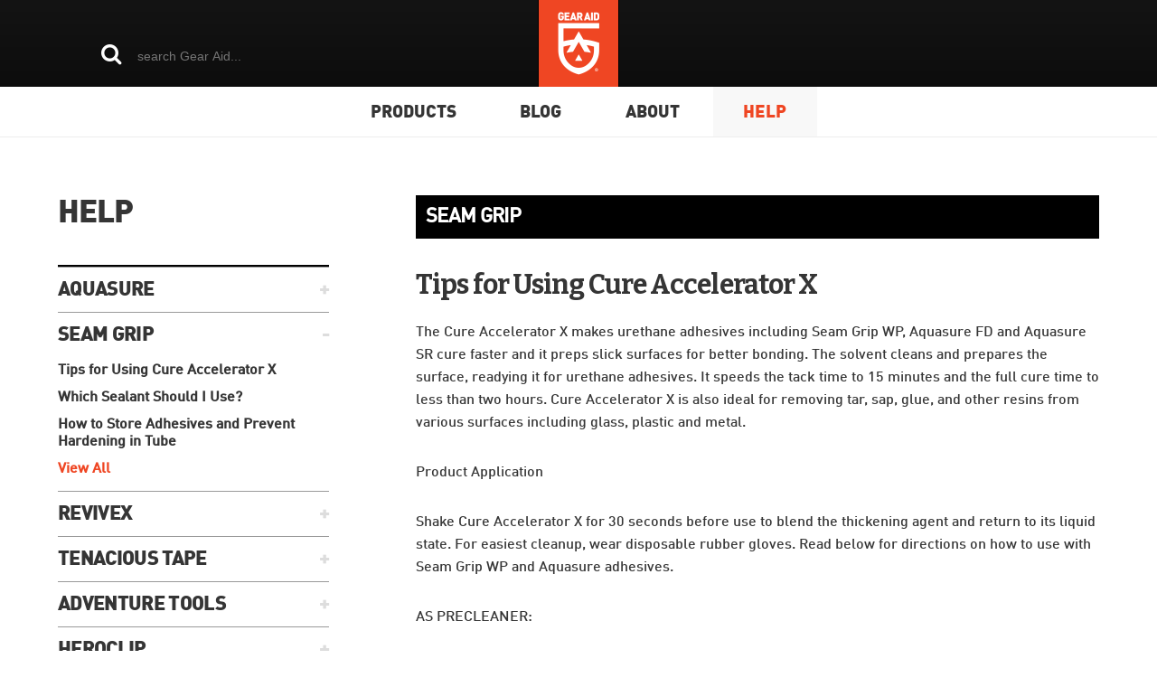

--- FILE ---
content_type: text/html; charset=utf-8
request_url: https://gearaid.eu/blogs/help/cure-accelerator-tips
body_size: 21585
content:
<!DOCTYPE html>
<!--[if IE 9]><html class="ie9"><![endif]-->
<!--[if IE 8]><html class="ie8"><![endif]-->
<!--[if !IE]><!--><html class="non-ie"><!--<![endif]-->
<head>
	
  <script src="https://cdn.yottaa.com/rapid.rum.min.js"></script>
  <script>
    Yo.configure('https://qoe-1.yottaa.net/api/v1/configure.rapid.js?key=FnF9UNxqjkaz3w');
  </script>
    
  <meta name="google-site-verification" content="oMy5nW4lFIusLwIK0_VVhBRmEDMDlIX0WGcwvUy5z0c" />

<title>
Tips for Using Cure Accelerator X | GEAR AID Help &ndash; GEAR AID EU
</title>
<meta charset="utf-8">
<meta http-equiv="X-UA-Compatible" content="IE=edge,chrome=1">	
<meta name="viewport" content="width=device-width, initial-scale=1, maximum-scale=1" />
<meta name="author" content="GEAR AID EU">

<meta name="description" content="Learn helpful tips and tricks for using the Cure Accelerator X with Seam Grip WP, Aquasure FD and SR.">




<meta property="og:type" content="article">
<meta property="og:title" content="Tips for Using Cure Accelerator X">




<meta property="og:description" content="Learn helpful tips and tricks for using the Cure Accelerator X with Seam Grip WP, Aquasure FD and SR.">

<meta property="og:url" content="https://gearaid.eu/blogs/help/cure-accelerator-tips">
<meta property="og:site_name" content="GEAR AID EU">


<meta name="twitter:card" content="summary">

<meta name="twitter:title" content="Tips for Using Cure Accelerator X">
<meta name="twitter:description" content="The Cure Accelerator X makes urethane adhesives including Seam Grip WP, Aquasure FD and Aquasure SR cure faster and it preps slick surfaces for better bonding. The solvent cleans and prepares the surface, readying it for urethane adhesives. It speeds the tack time to 15 minutes and the full cure time to less than two hours. Cure Accelerator X is also ideal for removing tar, sap, glue, and other resins from various surfaces including glass, plastic and metal. Product Application Shake Cure Accelerator X for 30 seconds before use to blend the thickening agent and return to its liquid state. For easiest cleanup, wear disposable rubber gloves. Read below for directions on how to use with Seam Grip WP and Aquasure adhesives. AS PRECLEANER: Spot test in an inconspicuous spot for colorfastness. Apply a small amount to the damaged area with a brush. Buff thoroughly with a rag until">




<link rel="shortcut icon" type="image/png" href="//gearaid.eu/cdn/shop/t/9/assets/favicon.ico?v=183014477480332248691666351637" />






<link rel="canonical" href="https://gearaid.eu/blogs/help/cure-accelerator-tips" />


<link rel="dns-prefetch preconnect" href="//use.typekit.net" crossorigin />
<link rel="dns-prefetch preconnect" href="//rebase-api.global.ssl.fastly.net" crossorigin />
<link rel="dns-prefetch preconnect" href="//cdn.shopify.com" crossorigin />
<link rel="dns-prefetch preconnect" href="//ajax.googleapis.com" crossorigin />
<link rel="dns-prefetch preconnect" href="//fonts.googleapis.com" crossorigin />
<link rel="dns-prefetch preconnect" href="//scontent.cdninstagram.com" crossorigin />
<link rel="dns-prefetch preconnect" href="//www.google-analytics.com" crossorigin />
<link rel="dns-prefetch preconnect" href="//use.fontawesome.com" crossorigin />






  

<link href="//fonts.googleapis.com/css?family=Bitter:400,400i,700" rel="stylesheet" type="text/css" media="all" />




<link href="//gearaid.eu/cdn/shop/t/9/assets/style.scss.css?v=98602604049024912611701972790" rel="stylesheet" type="text/css" media="all" />


<!--[if lte IE 9]>
<link href="//gearaid.eu/cdn/shop/t/9/assets/ie.css?v=180789161674787544411666351637" rel="stylesheet" type="text/css" media="all" />
<![endif]-->



  <!--[if lt IE 9]>
<script src="//html5shim.googlecode.com/svn/trunk/html5.js"></script>
<![endif]-->

<script src="//ajax.googleapis.com/ajax/libs/jquery/3.1.0/jquery.min.js"></script>
<script src="https://use.fontawesome.com/d2d34948ab.js"></script>

<!--[if lte IE 9]>
<script	type="text/javascript">
if("document" in self&&!("classList" in document.createElement("_"))){(function(j){"use strict";if(!("Element" in j)){return}var a="classList",f="prototype",m=j.Element[f],b=Object,k=String[f].trim||function(){return this.replace(/^\s+|\s+$/g,"")},c=Array[f].indexOf||function(q){var p=0,o=this.length;for(;p<o;p++){if(p in this&&this[p]===q){return p}}return -1},n=function(o,p){this.name=o;this.code=DOMException[o];this.message=p},g=function(p,o){if(o===""){throw new n("SYNTAX_ERR","An invalid or illegal string was specified")}if(/\s/.test(o)){throw new n("INVALID_CHARACTER_ERR","String contains an invalid character")}return c.call(p,o)},d=function(s){var r=k.call(s.getAttribute("class")||""),q=r?r.split(/\s+/):[],p=0,o=q.length;for(;p<o;p++){this.push(q[p])}this._updateClassName=function(){s.setAttribute("class",this.toString())}},e=d[f]=[],i=function(){return new d(this)};n[f]=Error[f];e.item=function(o){return this[o]||null};e.contains=function(o){o+="";return g(this,o)!==-1};e.add=function(){var s=arguments,r=0,p=s.length,q,o=false;do{q=s[r]+"";if(g(this,q)===-1){this.push(q);o=true}}while(++r<p);if(o){this._updateClassName()}};e.remove=function(){var t=arguments,s=0,p=t.length,r,o=false;do{r=t[s]+"";var q=g(this,r);if(q!==-1){this.splice(q,1);o=true}}while(++s<p);if(o){this._updateClassName()}};e.toggle=function(p,q){p+="";var o=this.contains(p),r=o?q!==true&&"remove":q!==false&&"add";if(r){this[r](p)}return !o};e.toString=function(){return this.join(" ")};if(b.defineProperty){var l={get:i,enumerable:true,configurable:true};try{b.defineProperty(m,a,l)}catch(h){if(h.number===-2146823252){l.enumerable=false;b.defineProperty(m,a,l)}}}else{if(b[f].__defineGetter__){m.__defineGetter__(a,i)}}}(self))};
</script>
<![endif]-->

<script src="//gearaid.eu/cdn/shopifycloud/storefront/assets/themes_support/api.jquery-7ab1a3a4.js" defer></script>
<!-- <script src="//gearaid.eu/cdn/shopifycloud/storefront/assets/themes_support/option_selection-b017cd28.js" defer></script> -->
<script src="//gearaid.eu/cdn/shop/t/9/assets/theme-libs.js?v=110079813973266358961666351637" defer></script>
<script src="//gearaid.eu/cdn/shop/t/9/assets/theme.js?v=117939614583867898661666351637" defer></script>





<!-- TODO create settings for disqus and social sharing accounts -->

<script src="https://s7.addthis.com/js/300/addthis_widget.js" async></script>




  
  <script>window.performance && window.performance.mark && window.performance.mark('shopify.content_for_header.start');</script><meta id="shopify-digital-wallet" name="shopify-digital-wallet" content="/29770580103/digital_wallets/dialog">
<link rel="alternate" type="application/atom+xml" title="Feed" href="/blogs/help.atom" />
<script async="async" src="/checkouts/internal/preloads.js?locale=en-DE"></script>
<script id="shopify-features" type="application/json">{"accessToken":"672e3320861bf4b8ad8d200792d0fc74","betas":["rich-media-storefront-analytics"],"domain":"gearaid.eu","predictiveSearch":true,"shopId":29770580103,"locale":"en"}</script>
<script>var Shopify = Shopify || {};
Shopify.shop = "gear-aid-eu.myshopify.com";
Shopify.locale = "en";
Shopify.currency = {"active":"EUR","rate":"1.0"};
Shopify.country = "DE";
Shopify.theme = {"name":"2.3.0 - All Heroclip Additions","id":131649470615,"schema_name":"Rebase","schema_version":"1.0.0","theme_store_id":null,"role":"main"};
Shopify.theme.handle = "null";
Shopify.theme.style = {"id":null,"handle":null};
Shopify.cdnHost = "gearaid.eu/cdn";
Shopify.routes = Shopify.routes || {};
Shopify.routes.root = "/";</script>
<script type="module">!function(o){(o.Shopify=o.Shopify||{}).modules=!0}(window);</script>
<script>!function(o){function n(){var o=[];function n(){o.push(Array.prototype.slice.apply(arguments))}return n.q=o,n}var t=o.Shopify=o.Shopify||{};t.loadFeatures=n(),t.autoloadFeatures=n()}(window);</script>
<script id="shop-js-analytics" type="application/json">{"pageType":"article"}</script>
<script defer="defer" async type="module" src="//gearaid.eu/cdn/shopifycloud/shop-js/modules/v2/client.init-shop-cart-sync_BN7fPSNr.en.esm.js"></script>
<script defer="defer" async type="module" src="//gearaid.eu/cdn/shopifycloud/shop-js/modules/v2/chunk.common_Cbph3Kss.esm.js"></script>
<script defer="defer" async type="module" src="//gearaid.eu/cdn/shopifycloud/shop-js/modules/v2/chunk.modal_DKumMAJ1.esm.js"></script>
<script type="module">
  await import("//gearaid.eu/cdn/shopifycloud/shop-js/modules/v2/client.init-shop-cart-sync_BN7fPSNr.en.esm.js");
await import("//gearaid.eu/cdn/shopifycloud/shop-js/modules/v2/chunk.common_Cbph3Kss.esm.js");
await import("//gearaid.eu/cdn/shopifycloud/shop-js/modules/v2/chunk.modal_DKumMAJ1.esm.js");

  window.Shopify.SignInWithShop?.initShopCartSync?.({"fedCMEnabled":true,"windoidEnabled":true});

</script>
<script id="__st">var __st={"a":29770580103,"offset":-28800,"reqid":"9ed617f0-d8c2-4515-8fc2-c86873db3c30-1769773335","pageurl":"gearaid.eu\/blogs\/help\/cure-accelerator-tips","s":"articles-392779956375","u":"69c1012bc0e3","p":"article","rtyp":"article","rid":392779956375};</script>
<script>window.ShopifyPaypalV4VisibilityTracking = true;</script>
<script id="captcha-bootstrap">!function(){'use strict';const t='contact',e='account',n='new_comment',o=[[t,t],['blogs',n],['comments',n],[t,'customer']],c=[[e,'customer_login'],[e,'guest_login'],[e,'recover_customer_password'],[e,'create_customer']],r=t=>t.map((([t,e])=>`form[action*='/${t}']:not([data-nocaptcha='true']) input[name='form_type'][value='${e}']`)).join(','),a=t=>()=>t?[...document.querySelectorAll(t)].map((t=>t.form)):[];function s(){const t=[...o],e=r(t);return a(e)}const i='password',u='form_key',d=['recaptcha-v3-token','g-recaptcha-response','h-captcha-response',i],f=()=>{try{return window.sessionStorage}catch{return}},m='__shopify_v',_=t=>t.elements[u];function p(t,e,n=!1){try{const o=window.sessionStorage,c=JSON.parse(o.getItem(e)),{data:r}=function(t){const{data:e,action:n}=t;return t[m]||n?{data:e,action:n}:{data:t,action:n}}(c);for(const[e,n]of Object.entries(r))t.elements[e]&&(t.elements[e].value=n);n&&o.removeItem(e)}catch(o){console.error('form repopulation failed',{error:o})}}const l='form_type',E='cptcha';function T(t){t.dataset[E]=!0}const w=window,h=w.document,L='Shopify',v='ce_forms',y='captcha';let A=!1;((t,e)=>{const n=(g='f06e6c50-85a8-45c8-87d0-21a2b65856fe',I='https://cdn.shopify.com/shopifycloud/storefront-forms-hcaptcha/ce_storefront_forms_captcha_hcaptcha.v1.5.2.iife.js',D={infoText:'Protected by hCaptcha',privacyText:'Privacy',termsText:'Terms'},(t,e,n)=>{const o=w[L][v],c=o.bindForm;if(c)return c(t,g,e,D).then(n);var r;o.q.push([[t,g,e,D],n]),r=I,A||(h.body.append(Object.assign(h.createElement('script'),{id:'captcha-provider',async:!0,src:r})),A=!0)});var g,I,D;w[L]=w[L]||{},w[L][v]=w[L][v]||{},w[L][v].q=[],w[L][y]=w[L][y]||{},w[L][y].protect=function(t,e){n(t,void 0,e),T(t)},Object.freeze(w[L][y]),function(t,e,n,w,h,L){const[v,y,A,g]=function(t,e,n){const i=e?o:[],u=t?c:[],d=[...i,...u],f=r(d),m=r(i),_=r(d.filter((([t,e])=>n.includes(e))));return[a(f),a(m),a(_),s()]}(w,h,L),I=t=>{const e=t.target;return e instanceof HTMLFormElement?e:e&&e.form},D=t=>v().includes(t);t.addEventListener('submit',(t=>{const e=I(t);if(!e)return;const n=D(e)&&!e.dataset.hcaptchaBound&&!e.dataset.recaptchaBound,o=_(e),c=g().includes(e)&&(!o||!o.value);(n||c)&&t.preventDefault(),c&&!n&&(function(t){try{if(!f())return;!function(t){const e=f();if(!e)return;const n=_(t);if(!n)return;const o=n.value;o&&e.removeItem(o)}(t);const e=Array.from(Array(32),(()=>Math.random().toString(36)[2])).join('');!function(t,e){_(t)||t.append(Object.assign(document.createElement('input'),{type:'hidden',name:u})),t.elements[u].value=e}(t,e),function(t,e){const n=f();if(!n)return;const o=[...t.querySelectorAll(`input[type='${i}']`)].map((({name:t})=>t)),c=[...d,...o],r={};for(const[a,s]of new FormData(t).entries())c.includes(a)||(r[a]=s);n.setItem(e,JSON.stringify({[m]:1,action:t.action,data:r}))}(t,e)}catch(e){console.error('failed to persist form',e)}}(e),e.submit())}));const S=(t,e)=>{t&&!t.dataset[E]&&(n(t,e.some((e=>e===t))),T(t))};for(const o of['focusin','change'])t.addEventListener(o,(t=>{const e=I(t);D(e)&&S(e,y())}));const B=e.get('form_key'),M=e.get(l),P=B&&M;t.addEventListener('DOMContentLoaded',(()=>{const t=y();if(P)for(const e of t)e.elements[l].value===M&&p(e,B);[...new Set([...A(),...v().filter((t=>'true'===t.dataset.shopifyCaptcha))])].forEach((e=>S(e,t)))}))}(h,new URLSearchParams(w.location.search),n,t,e,['guest_login'])})(!0,!0)}();</script>
<script integrity="sha256-4kQ18oKyAcykRKYeNunJcIwy7WH5gtpwJnB7kiuLZ1E=" data-source-attribution="shopify.loadfeatures" defer="defer" src="//gearaid.eu/cdn/shopifycloud/storefront/assets/storefront/load_feature-a0a9edcb.js" crossorigin="anonymous"></script>
<script data-source-attribution="shopify.dynamic_checkout.dynamic.init">var Shopify=Shopify||{};Shopify.PaymentButton=Shopify.PaymentButton||{isStorefrontPortableWallets:!0,init:function(){window.Shopify.PaymentButton.init=function(){};var t=document.createElement("script");t.src="https://gearaid.eu/cdn/shopifycloud/portable-wallets/latest/portable-wallets.en.js",t.type="module",document.head.appendChild(t)}};
</script>
<script data-source-attribution="shopify.dynamic_checkout.buyer_consent">
  function portableWalletsHideBuyerConsent(e){var t=document.getElementById("shopify-buyer-consent"),n=document.getElementById("shopify-subscription-policy-button");t&&n&&(t.classList.add("hidden"),t.setAttribute("aria-hidden","true"),n.removeEventListener("click",e))}function portableWalletsShowBuyerConsent(e){var t=document.getElementById("shopify-buyer-consent"),n=document.getElementById("shopify-subscription-policy-button");t&&n&&(t.classList.remove("hidden"),t.removeAttribute("aria-hidden"),n.addEventListener("click",e))}window.Shopify?.PaymentButton&&(window.Shopify.PaymentButton.hideBuyerConsent=portableWalletsHideBuyerConsent,window.Shopify.PaymentButton.showBuyerConsent=portableWalletsShowBuyerConsent);
</script>
<script data-source-attribution="shopify.dynamic_checkout.cart.bootstrap">document.addEventListener("DOMContentLoaded",(function(){function t(){return document.querySelector("shopify-accelerated-checkout-cart, shopify-accelerated-checkout")}if(t())Shopify.PaymentButton.init();else{new MutationObserver((function(e,n){t()&&(Shopify.PaymentButton.init(),n.disconnect())})).observe(document.body,{childList:!0,subtree:!0})}}));
</script>

<script>window.performance && window.performance.mark && window.performance.mark('shopify.content_for_header.end');</script>
  
<link href="//cdnjs.cloudflare.com/ajax/libs/font-awesome/4.7.0/css/font-awesome.css" rel="stylesheet" type="text/css" media="all">
<link href="//rebase-api.global.ssl.fastly.net/production/1/rebase-apps.min.css" rel="stylesheet" type="text/css" media="all">


<script>var onloadCallbackRebase = function () {/* no-op */};</script>
<script src="//www.google.com/recaptcha/api.js?onload=onloadCallbackRebase&render=explicit" async defer></script>

<script>var REBASE={};REBASE.SRAM={api_key:'4076418f4d1f125b30047d1a6a63685d'};</script>
<script src="//rebase-api.global.ssl.fastly.net/production/1/rebase-libs.min.js" defer></script>

<script src="//rebase-api.global.ssl.fastly.net/production/1/lists.min.js" defer></script>

<script>REBASE.SRAM.auto_lists={notify_display_logic:'auto-show'};</script>

  <script src="//gearaid.eu/cdn/shop/t/9/assets/custom-auto-lists.js?v=159481901216325544431666351637" defer></script>
  <!-- Google Tag Manager -->
  <script>(function(w,d,s,l,i){w[l]=w[l]||[];w[l].push({'gtm.start':new Date().getTime(),event:'gtm.js'});var f=d.getElementsByTagName(s)[0],j=d.createElement(s),dl=l!='dataLayer'?'&l='+l:'';j.async=true;j.src='https://www.googletagmanager.com/gtm.js?id='+i+dl;f.parentNode.insertBefore(j,f);})(window,document,'script','dataLayer','GTM-K2BJ23L');</script>
  <!-- End Google Tag Manager -->
  
<!-- BEGIN app block: shopify://apps/pandectes-gdpr/blocks/banner/58c0baa2-6cc1-480c-9ea6-38d6d559556a -->
  
    
      <!-- TCF is active, scripts are loaded above -->
      
      <script>
        
          window.PandectesSettings = {"store":{"id":29770580103,"plan":"basic","theme":"2.3.0 - All Heroclip Additions","primaryLocale":"en","adminMode":false,"headless":false,"storefrontRootDomain":"","checkoutRootDomain":"","storefrontAccessToken":""},"tsPublished":1743114869,"declaration":{"showPurpose":false,"showProvider":false,"declIntroText":"","showDateGenerated":true},"language":{"unpublished":[],"languageMode":"Single","fallbackLanguage":"en","languageDetection":"browser","languagesSupported":[]},"texts":{"managed":{"headerText":{"en":"We respect your privacy"},"consentText":{"en":"We use cookies to give you a personalised website experience, personalised advertising and to analyze our web traffic. You can choose which types of cookies you’d like to accept or disable by clicking below. For more information, please see our"},"linkText":{"en":"Privacy Policy"},"imprintText":{"en":"Impressum"},"allowButtonText":{"en":"Accept All"},"denyButtonText":{"en":"Only Necessary"},"dismissButtonText":{"en":"Ok"},"leaveSiteButtonText":{"en":"Leave this site"},"preferencesButtonText":{"en":"Manage Preferences"},"cookiePolicyText":{"en":"Manage Preferences"},"preferencesPopupTitleText":{"en":"Manage consent preferences"},"preferencesPopupIntroText":{"en":"We use cookies to optimize website functionality, analyze the performance, and provide personalized experience to you. Some cookies are essential to make the website operate and function correctly. Those cookies cannot be disabled. In this window you can manage your preference of cookies."},"preferencesPopupSaveButtonText":{"en":"Save Preferences"},"preferencesPopupCloseButtonText":{"en":"Close"},"preferencesPopupAcceptAllButtonText":{"en":"Accept All"},"preferencesPopupRejectAllButtonText":{"en":"Reject All"},"cookiesDetailsText":{"en":"Cookies details"},"preferencesPopupAlwaysAllowedText":{"en":"Always allowed"},"accessSectionParagraphText":{"en":"You have the right to request access to your data at any time."},"accessSectionTitleText":{"en":"Data portability"},"accessSectionAccountInfoActionText":{"en":"Personal data"},"accessSectionDownloadReportActionText":{"en":"Request export"},"accessSectionGDPRRequestsActionText":{"en":"Data subject requests"},"accessSectionOrdersRecordsActionText":{"en":"Orders"},"rectificationSectionParagraphText":{"en":"You have the right to request your data to be updated whenever you think it is appropriate."},"rectificationSectionTitleText":{"en":"Data Rectification"},"rectificationCommentPlaceholder":{"en":"Describe what you want to be updated"},"rectificationCommentValidationError":{"en":"Comment is required"},"rectificationSectionEditAccountActionText":{"en":"Request an update"},"erasureSectionTitleText":{"en":"Right to be forgotten"},"erasureSectionParagraphText":{"en":"You have the right to ask all your data to be erased. After that, you will no longer be able to access your account."},"erasureSectionRequestDeletionActionText":{"en":"Request personal data deletion"},"consentDate":{"en":"Consent date"},"consentId":{"en":"Consent ID"},"consentSectionChangeConsentActionText":{"en":"Change consent preference"},"consentSectionConsentedText":{"en":"You consented to the cookies policy of this website on"},"consentSectionNoConsentText":{"en":"You have not consented to the cookies policy of this website."},"consentSectionTitleText":{"en":"Your cookie consent"},"consentStatus":{"en":"Consent preference"},"confirmationFailureMessage":{"en":"Your request was not verified. Please try again and if problem persists, contact store owner for assistance"},"confirmationFailureTitle":{"en":"A problem occurred"},"confirmationSuccessMessage":{"en":"We will soon get back to you as to your request."},"confirmationSuccessTitle":{"en":"Your request is verified"},"guestsSupportEmailFailureMessage":{"en":"Your request was not submitted. Please try again and if problem persists, contact store owner for assistance."},"guestsSupportEmailFailureTitle":{"en":"A problem occurred"},"guestsSupportEmailPlaceholder":{"en":"E-mail address"},"guestsSupportEmailSuccessMessage":{"en":"If you are registered as a customer of this store, you will soon receive an email with instructions on how to proceed."},"guestsSupportEmailSuccessTitle":{"en":"Thank you for your request"},"guestsSupportEmailValidationError":{"en":"Email is not valid"},"guestsSupportInfoText":{"en":"Please login with your customer account to further proceed."},"submitButton":{"en":"Submit"},"submittingButton":{"en":"Submitting..."},"cancelButton":{"en":"Cancel"},"declIntroText":{"en":"We use cookies to optimize website functionality, analyze the performance, and provide personalized experience to you. Some cookies are essential to make the website operate and function correctly. Those cookies cannot be disabled. In this window you can manage your preference of cookies."},"declName":{"en":"Name"},"declPurpose":{"en":"Purpose"},"declType":{"en":"Type"},"declRetention":{"en":"Retention"},"declProvider":{"en":"Provider"},"declFirstParty":{"en":"First-party"},"declThirdParty":{"en":"Third-party"},"declSeconds":{"en":"seconds"},"declMinutes":{"en":"minutes"},"declHours":{"en":"hours"},"declDays":{"en":"days"},"declMonths":{"en":"months"},"declYears":{"en":"years"},"declSession":{"en":"Session"},"declDomain":{"en":"Domain"},"declPath":{"en":"Path"}},"categories":{"strictlyNecessaryCookiesTitleText":{"en":"Strictly Necessary Cookies"},"strictlyNecessaryCookiesDescriptionText":{"en":"These cookies are essential in order to enable you to move around the website and use its features, such as accessing secure areas of the website. The website cannot function properly without these cookies."},"functionalityCookiesTitleText":{"en":"Functional Cookies"},"functionalityCookiesDescriptionText":{"en":"These cookies enable the site to provide enhanced functionality and personalisation. They may be set by us or by third party providers whose services we have added to our pages. If you do not allow these cookies then some or all of these services may not function properly."},"performanceCookiesTitleText":{"en":"Performance Cookies"},"performanceCookiesDescriptionText":{"en":"These cookies enable us to monitor and improve the performance of our website. For example, they allow us to count visits, identify traffic sources and see which parts of the site are most popular."},"targetingCookiesTitleText":{"en":"Targeting Cookies"},"targetingCookiesDescriptionText":{"en":"These cookies may be set through our site by our advertising partners. They may be used by those companies to build a profile of your interests and show you relevant adverts on other sites.    They do not store directly personal information, but are based on uniquely identifying your browser and internet device. If you do not allow these cookies, you will experience less targeted advertising."},"unclassifiedCookiesTitleText":{"en":"Unclassified Cookies"},"unclassifiedCookiesDescriptionText":{"en":"Unclassified cookies are cookies that we are in the process of classifying, together with the providers of individual cookies."}},"auto":{}},"library":{"previewMode":false,"fadeInTimeout":0,"defaultBlocked":7,"showLink":true,"showImprintLink":true,"showGoogleLink":false,"enabled":true,"cookie":{"expiryDays":365,"secure":true,"domain":""},"dismissOnScroll":false,"dismissOnWindowClick":false,"dismissOnTimeout":false,"palette":{"popup":{"background":"#000000","backgroundForCalculations":{"a":1,"b":0,"g":0,"r":0},"text":"#FFFFFF"},"button":{"background":"#EF4623","backgroundForCalculations":{"a":1,"b":35,"g":70,"r":239},"text":"#FFFFFF","textForCalculation":{"a":1,"b":255,"g":255,"r":255},"border":"transparent"}},"content":{"href":"https://gearaid.eu/pages/dsgvo-datenschutzerklarung","imprintHref":"https://gearaid.eu/pages/impress-impressum","close":"&#10005;","target":"_blank","logo":"<img class=\"cc-banner-logo\" style=\"max-height: 40px;\" src=\"https://gear-aid-eu.myshopify.com/cdn/shop/files/pandectes-banner-logo.png\" alt=\"logo\" />"},"window":"<div role=\"dialog\" aria-live=\"polite\" aria-label=\"cookieconsent\" aria-describedby=\"cookieconsent:desc\" id=\"pandectes-banner\" class=\"cc-window-wrapper cc-bottom-right-wrapper\"><div class=\"pd-cookie-banner-window cc-window {{classes}}\"><!--googleoff: all-->{{children}}<!--googleon: all--></div></div>","compliance":{"opt-both":"<div class=\"cc-compliance cc-highlight\">{{deny}}{{allow}}</div>"},"type":"opt-both","layouts":{"basic":"{{logo}}{{header}}{{messagelink}}{{compliance}}"},"position":"bottom-right","theme":"block","revokable":true,"animateRevokable":true,"revokableReset":false,"revokableLogoUrl":"","revokablePlacement":"bottom-left","revokableMarginHorizontal":15,"revokableMarginVertical":15,"static":false,"autoAttach":true,"hasTransition":true,"blacklistPage":[""],"elements":{"close":"<button aria-label=\"dismiss cookie message\" type=\"button\" tabindex=\"0\" class=\"cc-close\">{{close}}</button>","dismiss":"<button aria-label=\"dismiss cookie message\" type=\"button\" tabindex=\"0\" class=\"cc-btn cc-btn-decision cc-dismiss\">{{dismiss}}</button>","allow":"<button aria-label=\"allow cookies\" type=\"button\" tabindex=\"0\" class=\"cc-btn cc-btn-decision cc-allow\">{{allow}}</button>","deny":"<button aria-label=\"deny cookies\" type=\"button\" tabindex=\"0\" class=\"cc-btn cc-btn-decision cc-deny\">{{deny}}</button>","preferences":"<button aria-label=\"settings cookies\" tabindex=\"0\" type=\"button\" class=\"cc-btn cc-settings\" onclick=\"Pandectes.fn.openPreferences()\">{{preferences}}</button>"}},"geolocation":{"brOnly":false,"caOnly":false,"chOnly":false,"euOnly":false,"jpOnly":false,"thOnly":false,"canadaOnly":false,"globalVisibility":true},"dsr":{"guestsSupport":false,"accessSectionDownloadReportAuto":false},"banner":{"resetTs":1701972788,"extraCss":"        .cc-banner-logo {max-width: 29em!important;}    @media(min-width: 768px) {.cc-window.cc-floating{max-width: 29em!important;width: 29em!important;}}    .cc-message, .pd-cookie-banner-window .cc-header, .cc-logo {text-align: center}    .cc-window-wrapper{z-index: 2147483647;}    .cc-window{padding: 22px!important;z-index: 2147483647;font-size: 15px!important;font-family: inherit;}    .pd-cookie-banner-window .cc-header{font-size: 15px!important;font-family: inherit;}    .pd-cp-ui{font-family: inherit; background-color: #000000;color:#FFFFFF;}    button.pd-cp-btn, a.pd-cp-btn{background-color:#EF4623;color:#FFFFFF!important;}    input + .pd-cp-preferences-slider{background-color: rgba(255, 255, 255, 0.3)}    .pd-cp-scrolling-section::-webkit-scrollbar{background-color: rgba(255, 255, 255, 0.3)}    input:checked + .pd-cp-preferences-slider{background-color: rgba(255, 255, 255, 1)}    .pd-cp-scrolling-section::-webkit-scrollbar-thumb {background-color: rgba(255, 255, 255, 1)}    .pd-cp-ui-close{color:#FFFFFF;}    .pd-cp-preferences-slider:before{background-color: #000000}    .pd-cp-title:before {border-color: #FFFFFF!important}    .pd-cp-preferences-slider{background-color:#FFFFFF}    .pd-cp-toggle{color:#FFFFFF!important}    @media(max-width:699px) {.pd-cp-ui-close-top svg {fill: #FFFFFF}}    .pd-cp-toggle:hover,.pd-cp-toggle:visited,.pd-cp-toggle:active{color:#FFFFFF!important}    .pd-cookie-banner-window {box-shadow: 0 0 18px rgb(0 0 0 / 20%);}  ","customJavascript":{},"showPoweredBy":false,"logoHeight":40,"revokableTrigger":false,"hybridStrict":false,"cookiesBlockedByDefault":"7","isActive":true,"implicitSavePreferences":false,"cookieIcon":false,"blockBots":false,"showCookiesDetails":true,"hasTransition":true,"blockingPage":false,"showOnlyLandingPage":false,"leaveSiteUrl":"https://www.google.com","linkRespectStoreLang":false},"cookies":{"0":[{"name":"keep_alive","type":"http","domain":"gearaid.eu","path":"/","provider":"Shopify","firstParty":true,"retention":"30 minute(s)","expires":30,"unit":"declMinutes","purpose":{"en":"Used in connection with buyer localization."}},{"name":"secure_customer_sig","type":"http","domain":"gearaid.eu","path":"/","provider":"Shopify","firstParty":true,"retention":"1 year(s)","expires":1,"unit":"declYears","purpose":{"en":"Used in connection with customer login."}},{"name":"localization","type":"http","domain":"gearaid.eu","path":"/","provider":"Shopify","firstParty":true,"retention":"1 year(s)","expires":1,"unit":"declYears","purpose":{"en":"Shopify store localization"}},{"name":"cart_currency","type":"http","domain":"gearaid.eu","path":"/","provider":"Shopify","firstParty":true,"retention":"2 ","expires":2,"unit":"declSession","purpose":{"en":"The cookie is necessary for the secure checkout and payment function on the website. This function is provided by shopify.com."}},{"name":"_cmp_a","type":"http","domain":".gearaid.eu","path":"/","provider":"Shopify","firstParty":true,"retention":"1 day(s)","expires":1,"unit":"declDays","purpose":{"en":"Used for managing customer privacy settings."}},{"name":"cookietest","type":"http","domain":"gearaid.eu","path":"/","provider":"Shopify","firstParty":true,"retention":"Session","expires":1,"unit":"declSeconds","purpose":{"en":"Used to ensure our systems are working correctly."}},{"name":"_secure_session_id","type":"http","domain":"gearaid.eu","path":"/","provider":"Shopify","firstParty":true,"retention":"1 month(s)","expires":1,"unit":"declMonths","purpose":{"en":"Used in connection with navigation through a storefront."}}],"1":[],"2":[{"name":"_shopify_y","type":"http","domain":".gearaid.eu","path":"/","provider":"Shopify","firstParty":true,"retention":"1 year(s)","expires":1,"unit":"declYears","purpose":{"en":"Shopify analytics."}},{"name":"_shopify_s","type":"http","domain":".gearaid.eu","path":"/","provider":"Shopify","firstParty":true,"retention":"30 minute(s)","expires":30,"unit":"declMinutes","purpose":{"en":"Shopify analytics."}},{"name":"_orig_referrer","type":"http","domain":".gearaid.eu","path":"/","provider":"Shopify","firstParty":true,"retention":"2 ","expires":2,"unit":"declSession","purpose":{"en":"Tracks landing pages."}},{"name":"_landing_page","type":"http","domain":".gearaid.eu","path":"/","provider":"Shopify","firstParty":true,"retention":"2 ","expires":2,"unit":"declSession","purpose":{"en":"Tracks landing pages."}},{"name":"_ga","type":"http","domain":".gearaid.eu","path":"/","provider":"Google","firstParty":true,"retention":"1 year(s)","expires":1,"unit":"declYears","purpose":{"en":"Cookie is set by Google Analytics with unknown functionality"}},{"name":"_gid","type":"http","domain":".gearaid.eu","path":"/","provider":"Google","firstParty":true,"retention":"1 day(s)","expires":1,"unit":"declDays","purpose":{"en":"Cookie is placed by Google Analytics to count and track pageviews."}},{"name":"_gat","type":"http","domain":".gearaid.eu","path":"/","provider":"Google","firstParty":true,"retention":"1 minute(s)","expires":1,"unit":"declMinutes","purpose":{"en":"Cookie is placed by Google Analytics to filter requests from bots."}},{"name":"__cf_bm","type":"http","domain":".myfonts.net","path":"/","provider":"CloudFlare","firstParty":false,"retention":"30 minute(s)","expires":30,"unit":"declMinutes","purpose":{"en":"Used to manage incoming traffic that matches criteria associated with bots."}},{"name":"_shopify_sa_p","type":"http","domain":".gearaid.eu","path":"/","provider":"Shopify","firstParty":true,"retention":"30 minute(s)","expires":30,"unit":"declMinutes","purpose":{"en":"Shopify analytics relating to marketing & referrals."}},{"name":"_shopify_d","type":"http","domain":"eu","path":"/","provider":"Shopify","firstParty":false,"retention":"Session","expires":1,"unit":"declSeconds","purpose":{"en":"Shopify analytics."}},{"name":"_shopify_d","type":"http","domain":"gearaid.eu","path":"/","provider":"Shopify","firstParty":true,"retention":"Session","expires":1,"unit":"declSeconds","purpose":{"en":"Shopify analytics."}},{"name":"_shopify_sa_t","type":"http","domain":".gearaid.eu","path":"/","provider":"Shopify","firstParty":true,"retention":"30 minute(s)","expires":30,"unit":"declMinutes","purpose":{"en":"Shopify analytics relating to marketing & referrals."}},{"name":"_ga_QM6T0MK0BN","type":"http","domain":".gearaid.eu","path":"/","provider":"Google","firstParty":true,"retention":"1 year(s)","expires":1,"unit":"declYears","purpose":{"en":""}}],"4":[{"name":"_fbp","type":"http","domain":".gearaid.eu","path":"/","provider":"Facebook","firstParty":true,"retention":"3 month(s)","expires":3,"unit":"declMonths","purpose":{"en":"Cookie is placed by Facebook to track visits across websites."}},{"name":"wpm-domain-test","type":"http","domain":"eu","path":"/","provider":"Shopify","firstParty":false,"retention":"Session","expires":1,"unit":"declSeconds","purpose":{"en":"Used to test the storage of parameters about products added to the cart or payment currency"}},{"name":"wpm-domain-test","type":"http","domain":"gearaid.eu","path":"/","provider":"Shopify","firstParty":true,"retention":"Session","expires":1,"unit":"declSeconds","purpose":{"en":"Used to test the storage of parameters about products added to the cart or payment currency"}}],"8":[]},"blocker":{"isActive":false,"googleConsentMode":{"id":"","analyticsId":"","adwordsId":"","isActive":false,"adStorageCategory":4,"analyticsStorageCategory":2,"personalizationStorageCategory":1,"functionalityStorageCategory":1,"customEvent":false,"securityStorageCategory":0,"redactData":false,"urlPassthrough":false,"dataLayerProperty":"dataLayer","waitForUpdate":0,"useNativeChannel":false},"facebookPixel":{"id":"","isActive":false,"ldu":false},"microsoft":{},"rakuten":{"isActive":false,"cmp":false,"ccpa":false},"klaviyoIsActive":false,"gpcIsActive":false,"defaultBlocked":7,"patterns":{"whiteList":[],"blackList":{"1":[],"2":[],"4":[],"8":[]},"iframesWhiteList":[],"iframesBlackList":{"1":[],"2":[],"4":[],"8":[]},"beaconsWhiteList":[],"beaconsBlackList":{"1":[],"2":[],"4":[],"8":[]}}}};
        
        window.addEventListener('DOMContentLoaded', function(){
          const script = document.createElement('script');
          
            script.src = "https://cdn.shopify.com/extensions/019c0a11-cd50-7ee3-9d65-98ad30ff9c55/gdpr-248/assets/pandectes-core.js";
          
          script.defer = true;
          document.body.appendChild(script);
        })
      </script>
    
  


<!-- END app block --><link href="https://monorail-edge.shopifysvc.com" rel="dns-prefetch">
<script>(function(){if ("sendBeacon" in navigator && "performance" in window) {try {var session_token_from_headers = performance.getEntriesByType('navigation')[0].serverTiming.find(x => x.name == '_s').description;} catch {var session_token_from_headers = undefined;}var session_cookie_matches = document.cookie.match(/_shopify_s=([^;]*)/);var session_token_from_cookie = session_cookie_matches && session_cookie_matches.length === 2 ? session_cookie_matches[1] : "";var session_token = session_token_from_headers || session_token_from_cookie || "";function handle_abandonment_event(e) {var entries = performance.getEntries().filter(function(entry) {return /monorail-edge.shopifysvc.com/.test(entry.name);});if (!window.abandonment_tracked && entries.length === 0) {window.abandonment_tracked = true;var currentMs = Date.now();var navigation_start = performance.timing.navigationStart;var payload = {shop_id: 29770580103,url: window.location.href,navigation_start,duration: currentMs - navigation_start,session_token,page_type: "article"};window.navigator.sendBeacon("https://monorail-edge.shopifysvc.com/v1/produce", JSON.stringify({schema_id: "online_store_buyer_site_abandonment/1.1",payload: payload,metadata: {event_created_at_ms: currentMs,event_sent_at_ms: currentMs}}));}}window.addEventListener('pagehide', handle_abandonment_event);}}());</script>
<script id="web-pixels-manager-setup">(function e(e,d,r,n,o){if(void 0===o&&(o={}),!Boolean(null===(a=null===(i=window.Shopify)||void 0===i?void 0:i.analytics)||void 0===a?void 0:a.replayQueue)){var i,a;window.Shopify=window.Shopify||{};var t=window.Shopify;t.analytics=t.analytics||{};var s=t.analytics;s.replayQueue=[],s.publish=function(e,d,r){return s.replayQueue.push([e,d,r]),!0};try{self.performance.mark("wpm:start")}catch(e){}var l=function(){var e={modern:/Edge?\/(1{2}[4-9]|1[2-9]\d|[2-9]\d{2}|\d{4,})\.\d+(\.\d+|)|Firefox\/(1{2}[4-9]|1[2-9]\d|[2-9]\d{2}|\d{4,})\.\d+(\.\d+|)|Chrom(ium|e)\/(9{2}|\d{3,})\.\d+(\.\d+|)|(Maci|X1{2}).+ Version\/(15\.\d+|(1[6-9]|[2-9]\d|\d{3,})\.\d+)([,.]\d+|)( \(\w+\)|)( Mobile\/\w+|) Safari\/|Chrome.+OPR\/(9{2}|\d{3,})\.\d+\.\d+|(CPU[ +]OS|iPhone[ +]OS|CPU[ +]iPhone|CPU IPhone OS|CPU iPad OS)[ +]+(15[._]\d+|(1[6-9]|[2-9]\d|\d{3,})[._]\d+)([._]\d+|)|Android:?[ /-](13[3-9]|1[4-9]\d|[2-9]\d{2}|\d{4,})(\.\d+|)(\.\d+|)|Android.+Firefox\/(13[5-9]|1[4-9]\d|[2-9]\d{2}|\d{4,})\.\d+(\.\d+|)|Android.+Chrom(ium|e)\/(13[3-9]|1[4-9]\d|[2-9]\d{2}|\d{4,})\.\d+(\.\d+|)|SamsungBrowser\/([2-9]\d|\d{3,})\.\d+/,legacy:/Edge?\/(1[6-9]|[2-9]\d|\d{3,})\.\d+(\.\d+|)|Firefox\/(5[4-9]|[6-9]\d|\d{3,})\.\d+(\.\d+|)|Chrom(ium|e)\/(5[1-9]|[6-9]\d|\d{3,})\.\d+(\.\d+|)([\d.]+$|.*Safari\/(?![\d.]+ Edge\/[\d.]+$))|(Maci|X1{2}).+ Version\/(10\.\d+|(1[1-9]|[2-9]\d|\d{3,})\.\d+)([,.]\d+|)( \(\w+\)|)( Mobile\/\w+|) Safari\/|Chrome.+OPR\/(3[89]|[4-9]\d|\d{3,})\.\d+\.\d+|(CPU[ +]OS|iPhone[ +]OS|CPU[ +]iPhone|CPU IPhone OS|CPU iPad OS)[ +]+(10[._]\d+|(1[1-9]|[2-9]\d|\d{3,})[._]\d+)([._]\d+|)|Android:?[ /-](13[3-9]|1[4-9]\d|[2-9]\d{2}|\d{4,})(\.\d+|)(\.\d+|)|Mobile Safari.+OPR\/([89]\d|\d{3,})\.\d+\.\d+|Android.+Firefox\/(13[5-9]|1[4-9]\d|[2-9]\d{2}|\d{4,})\.\d+(\.\d+|)|Android.+Chrom(ium|e)\/(13[3-9]|1[4-9]\d|[2-9]\d{2}|\d{4,})\.\d+(\.\d+|)|Android.+(UC? ?Browser|UCWEB|U3)[ /]?(15\.([5-9]|\d{2,})|(1[6-9]|[2-9]\d|\d{3,})\.\d+)\.\d+|SamsungBrowser\/(5\.\d+|([6-9]|\d{2,})\.\d+)|Android.+MQ{2}Browser\/(14(\.(9|\d{2,})|)|(1[5-9]|[2-9]\d|\d{3,})(\.\d+|))(\.\d+|)|K[Aa][Ii]OS\/(3\.\d+|([4-9]|\d{2,})\.\d+)(\.\d+|)/},d=e.modern,r=e.legacy,n=navigator.userAgent;return n.match(d)?"modern":n.match(r)?"legacy":"unknown"}(),u="modern"===l?"modern":"legacy",c=(null!=n?n:{modern:"",legacy:""})[u],f=function(e){return[e.baseUrl,"/wpm","/b",e.hashVersion,"modern"===e.buildTarget?"m":"l",".js"].join("")}({baseUrl:d,hashVersion:r,buildTarget:u}),m=function(e){var d=e.version,r=e.bundleTarget,n=e.surface,o=e.pageUrl,i=e.monorailEndpoint;return{emit:function(e){var a=e.status,t=e.errorMsg,s=(new Date).getTime(),l=JSON.stringify({metadata:{event_sent_at_ms:s},events:[{schema_id:"web_pixels_manager_load/3.1",payload:{version:d,bundle_target:r,page_url:o,status:a,surface:n,error_msg:t},metadata:{event_created_at_ms:s}}]});if(!i)return console&&console.warn&&console.warn("[Web Pixels Manager] No Monorail endpoint provided, skipping logging."),!1;try{return self.navigator.sendBeacon.bind(self.navigator)(i,l)}catch(e){}var u=new XMLHttpRequest;try{return u.open("POST",i,!0),u.setRequestHeader("Content-Type","text/plain"),u.send(l),!0}catch(e){return console&&console.warn&&console.warn("[Web Pixels Manager] Got an unhandled error while logging to Monorail."),!1}}}}({version:r,bundleTarget:l,surface:e.surface,pageUrl:self.location.href,monorailEndpoint:e.monorailEndpoint});try{o.browserTarget=l,function(e){var d=e.src,r=e.async,n=void 0===r||r,o=e.onload,i=e.onerror,a=e.sri,t=e.scriptDataAttributes,s=void 0===t?{}:t,l=document.createElement("script"),u=document.querySelector("head"),c=document.querySelector("body");if(l.async=n,l.src=d,a&&(l.integrity=a,l.crossOrigin="anonymous"),s)for(var f in s)if(Object.prototype.hasOwnProperty.call(s,f))try{l.dataset[f]=s[f]}catch(e){}if(o&&l.addEventListener("load",o),i&&l.addEventListener("error",i),u)u.appendChild(l);else{if(!c)throw new Error("Did not find a head or body element to append the script");c.appendChild(l)}}({src:f,async:!0,onload:function(){if(!function(){var e,d;return Boolean(null===(d=null===(e=window.Shopify)||void 0===e?void 0:e.analytics)||void 0===d?void 0:d.initialized)}()){var d=window.webPixelsManager.init(e)||void 0;if(d){var r=window.Shopify.analytics;r.replayQueue.forEach((function(e){var r=e[0],n=e[1],o=e[2];d.publishCustomEvent(r,n,o)})),r.replayQueue=[],r.publish=d.publishCustomEvent,r.visitor=d.visitor,r.initialized=!0}}},onerror:function(){return m.emit({status:"failed",errorMsg:"".concat(f," has failed to load")})},sri:function(e){var d=/^sha384-[A-Za-z0-9+/=]+$/;return"string"==typeof e&&d.test(e)}(c)?c:"",scriptDataAttributes:o}),m.emit({status:"loading"})}catch(e){m.emit({status:"failed",errorMsg:(null==e?void 0:e.message)||"Unknown error"})}}})({shopId: 29770580103,storefrontBaseUrl: "https://gearaid.eu",extensionsBaseUrl: "https://extensions.shopifycdn.com/cdn/shopifycloud/web-pixels-manager",monorailEndpoint: "https://monorail-edge.shopifysvc.com/unstable/produce_batch",surface: "storefront-renderer",enabledBetaFlags: ["2dca8a86"],webPixelsConfigList: [{"id":"72482967","eventPayloadVersion":"v1","runtimeContext":"LAX","scriptVersion":"1","type":"CUSTOM","privacyPurposes":["MARKETING"],"name":"Meta pixel (migrated)"},{"id":"96501911","eventPayloadVersion":"v1","runtimeContext":"LAX","scriptVersion":"1","type":"CUSTOM","privacyPurposes":["ANALYTICS"],"name":"Google Analytics tag (migrated)"},{"id":"shopify-app-pixel","configuration":"{}","eventPayloadVersion":"v1","runtimeContext":"STRICT","scriptVersion":"0450","apiClientId":"shopify-pixel","type":"APP","privacyPurposes":["ANALYTICS","MARKETING"]},{"id":"shopify-custom-pixel","eventPayloadVersion":"v1","runtimeContext":"LAX","scriptVersion":"0450","apiClientId":"shopify-pixel","type":"CUSTOM","privacyPurposes":["ANALYTICS","MARKETING"]}],isMerchantRequest: false,initData: {"shop":{"name":"GEAR AID EU","paymentSettings":{"currencyCode":"EUR"},"myshopifyDomain":"gear-aid-eu.myshopify.com","countryCode":"US","storefrontUrl":"https:\/\/gearaid.eu"},"customer":null,"cart":null,"checkout":null,"productVariants":[],"purchasingCompany":null},},"https://gearaid.eu/cdn","1d2a099fw23dfb22ep557258f5m7a2edbae",{"modern":"","legacy":""},{"shopId":"29770580103","storefrontBaseUrl":"https:\/\/gearaid.eu","extensionBaseUrl":"https:\/\/extensions.shopifycdn.com\/cdn\/shopifycloud\/web-pixels-manager","surface":"storefront-renderer","enabledBetaFlags":"[\"2dca8a86\"]","isMerchantRequest":"false","hashVersion":"1d2a099fw23dfb22ep557258f5m7a2edbae","publish":"custom","events":"[[\"page_viewed\",{}]]"});</script><script>
  window.ShopifyAnalytics = window.ShopifyAnalytics || {};
  window.ShopifyAnalytics.meta = window.ShopifyAnalytics.meta || {};
  window.ShopifyAnalytics.meta.currency = 'EUR';
  var meta = {"page":{"pageType":"article","resourceType":"article","resourceId":392779956375,"requestId":"9ed617f0-d8c2-4515-8fc2-c86873db3c30-1769773335"}};
  for (var attr in meta) {
    window.ShopifyAnalytics.meta[attr] = meta[attr];
  }
</script>
<script class="analytics">
  (function () {
    var customDocumentWrite = function(content) {
      var jquery = null;

      if (window.jQuery) {
        jquery = window.jQuery;
      } else if (window.Checkout && window.Checkout.$) {
        jquery = window.Checkout.$;
      }

      if (jquery) {
        jquery('body').append(content);
      }
    };

    var hasLoggedConversion = function(token) {
      if (token) {
        return document.cookie.indexOf('loggedConversion=' + token) !== -1;
      }
      return false;
    }

    var setCookieIfConversion = function(token) {
      if (token) {
        var twoMonthsFromNow = new Date(Date.now());
        twoMonthsFromNow.setMonth(twoMonthsFromNow.getMonth() + 2);

        document.cookie = 'loggedConversion=' + token + '; expires=' + twoMonthsFromNow;
      }
    }

    var trekkie = window.ShopifyAnalytics.lib = window.trekkie = window.trekkie || [];
    if (trekkie.integrations) {
      return;
    }
    trekkie.methods = [
      'identify',
      'page',
      'ready',
      'track',
      'trackForm',
      'trackLink'
    ];
    trekkie.factory = function(method) {
      return function() {
        var args = Array.prototype.slice.call(arguments);
        args.unshift(method);
        trekkie.push(args);
        return trekkie;
      };
    };
    for (var i = 0; i < trekkie.methods.length; i++) {
      var key = trekkie.methods[i];
      trekkie[key] = trekkie.factory(key);
    }
    trekkie.load = function(config) {
      trekkie.config = config || {};
      trekkie.config.initialDocumentCookie = document.cookie;
      var first = document.getElementsByTagName('script')[0];
      var script = document.createElement('script');
      script.type = 'text/javascript';
      script.onerror = function(e) {
        var scriptFallback = document.createElement('script');
        scriptFallback.type = 'text/javascript';
        scriptFallback.onerror = function(error) {
                var Monorail = {
      produce: function produce(monorailDomain, schemaId, payload) {
        var currentMs = new Date().getTime();
        var event = {
          schema_id: schemaId,
          payload: payload,
          metadata: {
            event_created_at_ms: currentMs,
            event_sent_at_ms: currentMs
          }
        };
        return Monorail.sendRequest("https://" + monorailDomain + "/v1/produce", JSON.stringify(event));
      },
      sendRequest: function sendRequest(endpointUrl, payload) {
        // Try the sendBeacon API
        if (window && window.navigator && typeof window.navigator.sendBeacon === 'function' && typeof window.Blob === 'function' && !Monorail.isIos12()) {
          var blobData = new window.Blob([payload], {
            type: 'text/plain'
          });

          if (window.navigator.sendBeacon(endpointUrl, blobData)) {
            return true;
          } // sendBeacon was not successful

        } // XHR beacon

        var xhr = new XMLHttpRequest();

        try {
          xhr.open('POST', endpointUrl);
          xhr.setRequestHeader('Content-Type', 'text/plain');
          xhr.send(payload);
        } catch (e) {
          console.log(e);
        }

        return false;
      },
      isIos12: function isIos12() {
        return window.navigator.userAgent.lastIndexOf('iPhone; CPU iPhone OS 12_') !== -1 || window.navigator.userAgent.lastIndexOf('iPad; CPU OS 12_') !== -1;
      }
    };
    Monorail.produce('monorail-edge.shopifysvc.com',
      'trekkie_storefront_load_errors/1.1',
      {shop_id: 29770580103,
      theme_id: 131649470615,
      app_name: "storefront",
      context_url: window.location.href,
      source_url: "//gearaid.eu/cdn/s/trekkie.storefront.c59ea00e0474b293ae6629561379568a2d7c4bba.min.js"});

        };
        scriptFallback.async = true;
        scriptFallback.src = '//gearaid.eu/cdn/s/trekkie.storefront.c59ea00e0474b293ae6629561379568a2d7c4bba.min.js';
        first.parentNode.insertBefore(scriptFallback, first);
      };
      script.async = true;
      script.src = '//gearaid.eu/cdn/s/trekkie.storefront.c59ea00e0474b293ae6629561379568a2d7c4bba.min.js';
      first.parentNode.insertBefore(script, first);
    };
    trekkie.load(
      {"Trekkie":{"appName":"storefront","development":false,"defaultAttributes":{"shopId":29770580103,"isMerchantRequest":null,"themeId":131649470615,"themeCityHash":"16729092039359388471","contentLanguage":"en","currency":"EUR","eventMetadataId":"8029ffa4-0c7d-4dd1-8fae-7487b049619d"},"isServerSideCookieWritingEnabled":true,"monorailRegion":"shop_domain","enabledBetaFlags":["65f19447","b5387b81"]},"Session Attribution":{},"S2S":{"facebookCapiEnabled":false,"source":"trekkie-storefront-renderer","apiClientId":580111}}
    );

    var loaded = false;
    trekkie.ready(function() {
      if (loaded) return;
      loaded = true;

      window.ShopifyAnalytics.lib = window.trekkie;

      var originalDocumentWrite = document.write;
      document.write = customDocumentWrite;
      try { window.ShopifyAnalytics.merchantGoogleAnalytics.call(this); } catch(error) {};
      document.write = originalDocumentWrite;

      window.ShopifyAnalytics.lib.page(null,{"pageType":"article","resourceType":"article","resourceId":392779956375,"requestId":"9ed617f0-d8c2-4515-8fc2-c86873db3c30-1769773335","shopifyEmitted":true});

      var match = window.location.pathname.match(/checkouts\/(.+)\/(thank_you|post_purchase)/)
      var token = match? match[1]: undefined;
      if (!hasLoggedConversion(token)) {
        setCookieIfConversion(token);
        
      }
    });


        var eventsListenerScript = document.createElement('script');
        eventsListenerScript.async = true;
        eventsListenerScript.src = "//gearaid.eu/cdn/shopifycloud/storefront/assets/shop_events_listener-3da45d37.js";
        document.getElementsByTagName('head')[0].appendChild(eventsListenerScript);

})();</script>
  <script>
  if (!window.ga || (window.ga && typeof window.ga !== 'function')) {
    window.ga = function ga() {
      (window.ga.q = window.ga.q || []).push(arguments);
      if (window.Shopify && window.Shopify.analytics && typeof window.Shopify.analytics.publish === 'function') {
        window.Shopify.analytics.publish("ga_stub_called", {}, {sendTo: "google_osp_migration"});
      }
      console.error("Shopify's Google Analytics stub called with:", Array.from(arguments), "\nSee https://help.shopify.com/manual/promoting-marketing/pixels/pixel-migration#google for more information.");
    };
    if (window.Shopify && window.Shopify.analytics && typeof window.Shopify.analytics.publish === 'function') {
      window.Shopify.analytics.publish("ga_stub_initialized", {}, {sendTo: "google_osp_migration"});
    }
  }
</script>
<script
  defer
  src="https://gearaid.eu/cdn/shopifycloud/perf-kit/shopify-perf-kit-3.1.0.min.js"
  data-application="storefront-renderer"
  data-shop-id="29770580103"
  data-render-region="gcp-us-central1"
  data-page-type="article"
  data-theme-instance-id="131649470615"
  data-theme-name="Rebase"
  data-theme-version="1.0.0"
  data-monorail-region="shop_domain"
  data-resource-timing-sampling-rate="10"
  data-shs="true"
  data-shs-beacon="true"
  data-shs-export-with-fetch="true"
  data-shs-logs-sample-rate="1"
  data-shs-beacon-endpoint="https://gearaid.eu/api/collect"
></script>
</head>


<body id="tips-for-using-id" class="article-template">
  <!-- Google Tag Manager (noscript) -->
  <noscript><iframe src="https://www.googletagmanager.com/ns.html?id=GTM-K2BJ23L"
  height="0" width="0" style="display:none;visibility:hidden"></iframe></noscript>
  <!-- End Google Tag Manager (noscript) -->
  <div class="site-wrapper">
    <div id="shopify-section-header" class="shopify-section"> 
        
 
<header class="site-header-wrapper">
  <div class="site-header clearfix">
    <a href="/" class="site-header__logo">
      <img class="site-header__logo-img" src="//gearaid.eu/cdn/shop/files/logo_8712d1ea-1781-47cd-ba45-66a43e5babc8.png?v=1613786477" alt="GEAR AID EU" />
    </a><!-- site-header__logo -->
    <form class="form site-header__search-form clearfix" action="/search" method="get">
      <input type="text" name="q" value="" placeholder="search Gear Aid..." size="25" />
      <button type="submit"><i class="fa fa-search"></i></button>
    </form><!-- site-header__form -->
    <a href="#" id="mobile-navigation-toggle"><span></span></a>
    <nav class="site-navigation-wrapper" role="navigation">
  <ul class="site-navigation">
    
    
    <li id="products-link" class="site-navigation_item has-sub-navigation">
      <a href="/collections/all">Products</a>
      <div id="sub-navigation--wrapper" class="sub-navigation-wrapper">
        <ul class="sub-navigation sub-navigation--super">
          
          
          <li id="images-list">
            <ul>
              
              <li class="image-link">
                <a href="/collections/aquasure">
                  
                  <img srcset="//gearaid.eu/cdn/shop/files/dropdown-aquasure_240x.png?v=9506363946809332740 2x, //gearaid.eu/cdn/shop/files/dropdown-aquasure_120x.png?v=9506363946809332740 1x" src="//gearaid.eu/cdn/shop/files/dropdown-aquasure_120x.png?v=9506363946809332740" alt=""/>
                  <h4>Aquasure<sup>®</sup></h4>
                </a>
              </li>
              
              <li class="image-link">
                <a href="/collections/seam-grip">
                  
                  <img srcset="//gearaid.eu/cdn/shop/files/dropdown-seamgrip_240x.png?v=14815982568664720482 2x, //gearaid.eu/cdn/shop/files/dropdown-seamgrip_120x.png?v=14815982568664720482 1x" src="//gearaid.eu/cdn/shop/files/dropdown-seamgrip_120x.png?v=14815982568664720482" alt=""/>
                  <h4>Seam Grip<sup>®</sup></h4>
                </a>
              </li>
              
              <li class="image-link">
                <a href="/collections/revivex">
                  
                  <img srcset="//gearaid.eu/cdn/shop/files/dropdown-durable-repellent_240x_f005b42a-4f6b-43e2-b049-a4d7761ec3a9_240x.png?v=1487834434178042186 2x, //gearaid.eu/cdn/shop/files/dropdown-durable-repellent_240x_f005b42a-4f6b-43e2-b049-a4d7761ec3a9_120x.png?v=1487834434178042186 1x" src="//gearaid.eu/cdn/shop/files/dropdown-durable-repellent_240x_f005b42a-4f6b-43e2-b049-a4d7761ec3a9_120x.png?v=1487834434178042186" alt=""/>
                  <h4>Revivex<sup>®</sup></h4>
                </a>
              </li>
              
              <li class="image-link">
                <a href="/collections/tenacious-tape">
                  
                  <img srcset="//gearaid.eu/cdn/shop/files/dropdown-tenacious-tape_240x.png?v=580278082607151335 2x, //gearaid.eu/cdn/shop/files/dropdown-tenacious-tape_120x.png?v=580278082607151335 1x" src="//gearaid.eu/cdn/shop/files/dropdown-tenacious-tape_120x.png?v=580278082607151335" alt=""/>
                  <h4>Tenacious Tape<sup>®</sup></h4>
                </a>
              </li>
              
              <li class="image-link">
                <a href="/collections/adventure-tools-all">
                  
                  <img srcset="//gearaid.eu/cdn/shop/files/dropdown-kotuknife_240x.png?v=1063824656313623693 2x, //gearaid.eu/cdn/shop/files/dropdown-kotuknife_120x.png?v=1063824656313623693 1x" src="//gearaid.eu/cdn/shop/files/dropdown-kotuknife_120x.png?v=1063824656313623693" alt=""/>
                  <h4>Adventure Tools</h4>
                </a>
              </li>
              
              <li class="image-link">
                <a href="/pages/heroclip">
                  
                  <img srcset="//gearaid.eu/cdn/shop/files/Heroclip-Small-StealthBlack_240x.png?v=17800493875898181663 2x, //gearaid.eu/cdn/shop/files/Heroclip-Small-StealthBlack_120x.png?v=17800493875898181663 1x" src="//gearaid.eu/cdn/shop/files/Heroclip-Small-StealthBlack_120x.png?v=17800493875898181663" alt=""/>
                  <h4>Heroclip<sup>®</sup></h4>
                </a>
              </li>
              
            </ul>
          </li>
          
          
          
          <li id="btn-row">
            <a href="/collections/new" class="btn btn-alt btn-large" title="New Products">New Products</a>
          </li>
          
          
          
          <li class="products-links-column">
            <h4>Care</h4>
            <ul>
              
              <li class="">
                <a href="/collections/gear-care-cleaners">Cleaners</a>
              </li>
              
              <li class="">
                <a href="/collections/gear-care-protectants">Protectants</a>
              </li>
              
              <li class="">
                <a href="/collections/gear-care-lubricants">Lubricants</a>
              </li>
              
              <li class="">
                <a href="/collections/gear-care-anti-fogs">Anti-Fogs</a>
              </li>
              
            </ul>
          </li>
          
          
          
          <li class="products-links-column">
            <h4>Repair</h4>
            <ul>
              
              <li class="">
                <a href="/collections/gear-repair-adhesives">Adhesives</a>
              </li>
              
              <li class="">
                <a href="/collections/gear-repair-sealants">Sealants</a>
              </li>
              
              <li class="">
                <a href="/collections/gear-repair-patches">Tapes + Patches</a>
              </li>
              
              <li class="">
                <a href="/collections/gear-repair-kits">Repair Kits</a>
              </li>
              
            </ul>
          </li>
          
          
          
          <li class="products-links-column">
            <h4>Tools</h4>
            <ul>
              
              <li class="">
                <a href="/collections/adventure-tools-lights">Lights</a>
              </li>
              
              <li class="">
                <a href="/collections/adventure-tools-knives">Knives</a>
              </li>
              
              <li class="">
                <a href="/collections/paracord">Paracord</a>
              </li>
              
              <li class="">
                <a href="/collections/adventure-tools-towels">Towels</a>
              </li>
              
            </ul>
          </li>
          
          
          
          <li class="products-links-column">
            <h4>Activity</h4>
            <ul>
              
              <li class="">
                <a href="/collections/outdoor-adventure-camp">Camp</a>
              </li>
              
              <li class="">
                <a href="/collections/outdoor-adventure-hunt-fish">Hunt + Fish</a>
              </li>
              
              <li class="">
                <a href="/collections/outdoor-adventure-paddle">Paddle</a>
              </li>
              
              <li class="">
                <a href="/collections/outdoor-adventure-dive-surf">Dive + Surf</a>
              </li>
              
              <li class="">
                <a href="/collections/outdoor-adventure-snow">Snowsports</a>
              </li>
              
              <li class="">
                <a href="/collections/tactical">Tactical</a>
              </li>
              
            </ul>
          </li>
          
          
          <li id="video-spotlight">
            <a href="/blogs/learn/upcycled-bags-from-old-signage">
              <img src="//gearaid.eu/cdn/shop/files/video-spotlight_300x.jpg?v=103234373287994964" alt="Repair. Renew. Reuse." />
              <h3>Repair / Reuse:</h3>
              <h4>It makes a difference</h4>
            </a>
          </li>
        </ul><!-- sub-navigation -->
        <div id="dd-footer">
          <h3>Browse:</h3>
          <a href="/collections/" title="View all collections">Collections</a> 
          <span class="sep">|</span> 
          <a href="/collections/all" title="View all products">Products</a>
          <span class="sep">|</span> 
          <a href="/collections/sale" title="View all products on sale">Sale Items</a>
        </div><!-- dd-footer -->
      </div><!-- sub-navigation-wrapper -->
    </li>
    
    
    
    
    
    
    <li id="blog-link" class="site-navigation_item">
      <a href="/blogs/learn">Blog</a>
      
    </li>
    
    
    
    
    
    
    <li id="about-link" class="site-navigation_item">
      <a href="/pages/about-us">About</a>
      
    </li>
    
    
    
    
    
    
    <li id="help-link" class="site-navigation_item active">
      <a href="/blogs/help">Help</a>
      
    </li>
    
    
  </ul><!-- main-navigation -->
</nav><!-- navigation-wrapper -->
  </div><!-- site-header -->
  <nav id="mobile-navigation-wrapper">
  <ul id="mobile-navigation">
    <form id="mobile-navigation-search-form" action="/search" class="clearfix" method="get">
      <input id="mobile-navigation-search-form-input" type="text" name="q" value="" placeholder="search Gear Aid..." size="25"  autocomplete="off" autocorrect="off"/>
      <button id="mobile-navigation-search-form-button" type="submit"><i class="fa fa-search"></i></button>
    </form><!-- mobile-navigation-search-form -->
    
    
    
    <li id="products-link" class="mobile-link  clearfix children">
      <a href="/collections/all" title="Products">Products 
        
      </a>
      
      <span class="mobile-dropdown-toggle fa fa-plus"></span>
      <ul class="mobile-dropdown">
        
        
        <li id="mobile-images-list">
          <ul>
            
            <li class="image-link">
              <a href="/collections/aquasure">
                
                <img srcset="//gearaid.eu/cdn/shop/files/dropdown-aquasure_240x.png?v=9506363946809332740 2x, //gearaid.eu/cdn/shop/files/dropdown-aquasure_120x.png?v=9506363946809332740 1x" src="//gearaid.eu/cdn/shop/files/dropdown-aquasure_120x.png?v=9506363946809332740" alt=""/>
                <h4>Aquasure<sup>®</sup></h4>
              </a>
            </li>
            
            <li class="image-link">
              <a href="/collections/seam-grip">
                
                <img srcset="//gearaid.eu/cdn/shop/files/dropdown-seamgrip_240x.png?v=14815982568664720482 2x, //gearaid.eu/cdn/shop/files/dropdown-seamgrip_120x.png?v=14815982568664720482 1x" src="//gearaid.eu/cdn/shop/files/dropdown-seamgrip_120x.png?v=14815982568664720482" alt=""/>
                <h4>Seam Grip<sup>®</sup></h4>
              </a>
            </li>
            
            <li class="image-link">
              <a href="/collections/revivex">
                
                <img srcset="//gearaid.eu/cdn/shop/files/dropdown-durable-repellent_240x_f005b42a-4f6b-43e2-b049-a4d7761ec3a9_240x.png?v=1487834434178042186 2x, //gearaid.eu/cdn/shop/files/dropdown-durable-repellent_240x_f005b42a-4f6b-43e2-b049-a4d7761ec3a9_120x.png?v=1487834434178042186 1x" src="//gearaid.eu/cdn/shop/files/dropdown-durable-repellent_240x_f005b42a-4f6b-43e2-b049-a4d7761ec3a9_120x.png?v=1487834434178042186" alt=""/>
                <h4>Revivex<sup>®</sup></h4>
              </a>
            </li>
            
            <li class="image-link">
              <a href="/collections/tenacious-tape">
                
                <img srcset="//gearaid.eu/cdn/shop/files/dropdown-tenacious-tape_240x.png?v=580278082607151335 2x, //gearaid.eu/cdn/shop/files/dropdown-tenacious-tape_120x.png?v=580278082607151335 1x" src="//gearaid.eu/cdn/shop/files/dropdown-tenacious-tape_120x.png?v=580278082607151335" alt=""/>
                <h4>Tenacious Tape<sup>®</sup></h4>
              </a>
            </li>
            
            <li class="image-link">
              <a href="/collections/adventure-tools-all">
                
                <img srcset="//gearaid.eu/cdn/shop/files/dropdown-kotuknife_240x.png?v=1063824656313623693 2x, //gearaid.eu/cdn/shop/files/dropdown-kotuknife_120x.png?v=1063824656313623693 1x" src="//gearaid.eu/cdn/shop/files/dropdown-kotuknife_120x.png?v=1063824656313623693" alt=""/>
                <h4>Adventure Tools</h4>
              </a>
            </li>
            
            <li class="image-link">
              <a href="/pages/heroclip">
                
                <img srcset="//gearaid.eu/cdn/shop/files/Heroclip-Small-StealthBlack_240x.png?v=17800493875898181663 2x, //gearaid.eu/cdn/shop/files/Heroclip-Small-StealthBlack_120x.png?v=17800493875898181663 1x" src="//gearaid.eu/cdn/shop/files/Heroclip-Small-StealthBlack_120x.png?v=17800493875898181663" alt=""/>
                <h4>Heroclip<sup>®</sup></h4>
              </a>
            </li>
            
          </ul>
        </li>
        
        
        
        
        <li class="mobile-link ">
          
          <a href="/collections/new">New Products
            
            <span class="fa fa-angle-right"></span>
            
          </a>
          
        </li>
        
        
        
        
        <li class="mobile-link  clearfix children">
          
          <h4>Care</h4>
          <span class="mobile-dropdown-toggle fa fa-plus"></span>
          <ul class="mobile-dropdown">
            
            <li class="mobile-link ">
              <a href="/collections/gear-care-cleaners">Cleaners <span class="fa fa-angle-right"></span></a>
            </li>
            
            <li class="mobile-link ">
              <a href="/collections/gear-care-protectants">Protectants <span class="fa fa-angle-right"></span></a>
            </li>
            
            <li class="mobile-link ">
              <a href="/collections/gear-care-lubricants">Lubricants <span class="fa fa-angle-right"></span></a>
            </li>
            
            <li class="mobile-link ">
              <a href="/collections/gear-care-anti-fogs">Anti-Fogs <span class="fa fa-angle-right"></span></a>
            </li>
            
          </ul>
          
        </li>
        
        
        
        
        <li class="mobile-link  clearfix children">
          
          <h4>Repair</h4>
          <span class="mobile-dropdown-toggle fa fa-plus"></span>
          <ul class="mobile-dropdown">
            
            <li class="mobile-link ">
              <a href="/collections/gear-repair-adhesives">Adhesives <span class="fa fa-angle-right"></span></a>
            </li>
            
            <li class="mobile-link ">
              <a href="/collections/gear-repair-sealants">Sealants <span class="fa fa-angle-right"></span></a>
            </li>
            
            <li class="mobile-link ">
              <a href="/collections/gear-repair-patches">Tapes + Patches <span class="fa fa-angle-right"></span></a>
            </li>
            
            <li class="mobile-link ">
              <a href="/collections/gear-repair-kits">Repair Kits <span class="fa fa-angle-right"></span></a>
            </li>
            
          </ul>
          
        </li>
        
        
        
        
        <li class="mobile-link  clearfix children">
          
          <h4>Tools</h4>
          <span class="mobile-dropdown-toggle fa fa-plus"></span>
          <ul class="mobile-dropdown">
            
            <li class="mobile-link ">
              <a href="/collections/adventure-tools-lights">Lights <span class="fa fa-angle-right"></span></a>
            </li>
            
            <li class="mobile-link ">
              <a href="/collections/adventure-tools-knives">Knives <span class="fa fa-angle-right"></span></a>
            </li>
            
            <li class="mobile-link ">
              <a href="/collections/paracord">Paracord <span class="fa fa-angle-right"></span></a>
            </li>
            
            <li class="mobile-link ">
              <a href="/collections/adventure-tools-towels">Towels <span class="fa fa-angle-right"></span></a>
            </li>
            
          </ul>
          
        </li>
        
        
        
        
        <li class="mobile-link  clearfix children">
          
          <h4>Activity</h4>
          <span class="mobile-dropdown-toggle fa fa-plus"></span>
          <ul class="mobile-dropdown">
            
            <li class="mobile-link ">
              <a href="/collections/outdoor-adventure-camp">Camp <span class="fa fa-angle-right"></span></a>
            </li>
            
            <li class="mobile-link ">
              <a href="/collections/outdoor-adventure-hunt-fish">Hunt + Fish <span class="fa fa-angle-right"></span></a>
            </li>
            
            <li class="mobile-link ">
              <a href="/collections/outdoor-adventure-paddle">Paddle <span class="fa fa-angle-right"></span></a>
            </li>
            
            <li class="mobile-link ">
              <a href="/collections/outdoor-adventure-dive-surf">Dive + Surf <span class="fa fa-angle-right"></span></a>
            </li>
            
            <li class="mobile-link ">
              <a href="/collections/outdoor-adventure-snow">Snowsports <span class="fa fa-angle-right"></span></a>
            </li>
            
            <li class="mobile-link ">
              <a href="/collections/tactical">Tactical <span class="fa fa-angle-right"></span></a>
            </li>
            
          </ul>
          
        </li>
        
        
        <li id="video-spotlight">
          <a href="/blogs/learn/upcycled-bags-from-old-signage">
            <img src="//gearaid.eu/cdn/shop/files/video-spotlight_300x.jpg?v=103234373287994964" alt="Repair. Renew. Reuse." />
            <h3>Repair. Renew. Reuse.</h3>
            <h4>Learn why we make bags from banners</h4>
          </a>
        </li>
      </ul><!-- dropdown -->
      
    </li>
    
    
    <li id="blog-link" class="mobile-link ">
      <a href="/blogs/learn" title="Blog">Blog 
        
        <span class="fa fa-angle-right"></span>
        
      </a>
      
    </li>
    
    
    <li id="about-link" class="mobile-link ">
      <a href="/pages/about-us" title="About">About 
        
        <span class="fa fa-angle-right"></span>
        
      </a>
      
    </li>
    
    
    <li id="help-link" class="mobile-link active">
      <a href="/blogs/help" title="Help">Help 
        
        <span class="fa fa-angle-right"></span>
        
      </a>
      
    </li>
    
  </ul><!-- mobile-navigation -->
</nav><!-- mobile-navigation-wrapper -->
</header><!-- site-header-wrapper -->
</div>
    
    <div id="shopify-section-article-help-template" class="shopify-section"><main class="site-content site-content--has-sidebar site-content--sidebar-left" role="main">
  <div class="site-container site-container--article site-flexbox">

    

  
    
  
    
  
    
        
        


<div class="page-sidebar blog-page-sidebar">
  <h1 class="page-sidebar__header">Help</h1>
  <div class="page-sidebar__main">
    <div class="page-sidebar__section ">
      <h3>Aquasure  <span class="toggle">+</span></h3>
      <ul class="page-sidebar__navigation">
        
        
        
          
        
          
        
          
        
          
        
          
        
          
        
          
        
          
        
          
        
          
        
          
            <li><a href="/blogs/help/cure-accelerator-tips">Tips for Using Cure Accelerator X</a></li>
            
            
          
        
          
            <li><a href="/blogs/help/which-adhesive-should-i-use">Which Adhesive Should I Use?</a></li>
            
            
          
        
          
        
          
        
          
            <li><a href="/blogs/help/shelf-life">Adhesive Shelf Life</a></li>
            
            
          
        
          
        
          
            <li><a href="/blogs/help/repair-kit-instructions">Aquasure FD Repair Kit Instructions</a></li>
            
            
          
        
          
        
          
        
          
        
          
        
          
        
          
        
          
        
          
        
          
        
          
        
          
        
          
        
          
        
          
        
          
        
          
        
          
            <li><a href="/blogs/help/how-to-store-adhesives">How to Store Adhesives and Prevent Hardening in Tube</a></li>
            
            
        <li><a class="view-all" href="/blogs/help/tagged/aquasure?view=all" title="View All">View All</a></li>
      </ul>
    </div>
    <div class="page-sidebar__section active">
      <h3>Seam Grip  <span class="toggle">-</span></h3>
      <ul class="page-sidebar__navigation">
        
        
        
          
        
          
        
          
        
          
        
          
        
          
        
          
        
          
        
          
        
          
        
          
            <li><a href="/blogs/help/cure-accelerator-tips">Tips for Using Cure Accelerator X</a></li>
            
            
          
        
          
        
          
            <li><a href="/blogs/help/which-sealant-should-i-use">Which Sealant Should I Use?</a></li>
            
            
          
        
          
        
          
        
          
        
          
        
          
        
          
        
          
        
          
        
          
        
          
        
          
        
          
        
          
        
          
        
          
        
          
        
          
        
          
        
          
        
          
        
          
            <li><a href="/blogs/help/how-to-store-adhesives">How to Store Adhesives and Prevent Hardening in Tube</a></li>
            
            
          
        
          
        
          
        
          
        
          
        
          
        
          
        
          
        
          
        
          
        
          
        
          
        
        <li><a class="view-all" href="/blogs/help/tagged/seam-grip?view=all" title="View All">View All</a></li>
      </ul>
    </div>
    <div class="page-sidebar__section ">
      <h3>Revivex  <span class="toggle">+</span></h3>
      <ul class="page-sidebar__navigation">
        
        
        
          
        
          
        
          
        
          
        
          
        
          
        
          
            <li><a href="/blogs/help/what-is-dwr">What Is DWR?</a></li>
            
            
          
        
          
        
          
        
          
        
          
        
          
        
          
        
          
        
          
        
          
            <li><a href="/blogs/help/uv-protectant-tips">Tips for Using Revivex UV Protectant</a></li>
            
            
          
        
          
        
          
        
          
        
          
        
          
        
          
        
          
        
          
        
          
        
          
        
          
        
          
            <li><a href="/blogs/help/which-water-repellent-is-best">Which Water Repellent Should I Use?</a></li>
            
            
          
        
          
        
          
        
          
        
          
            <li><a href="/blogs/help/mirazyme-tips">Tips for Using Revivex Odor Eliminator</a></li>
            
            
          
        
          
        
          
        
          
        
          
            <li><a href="/blogs/help/which-water-repellent-is-best-for-you">Which Water Repellent is Best for Your Boots?</a></li>
            
            
        <li><a class="view-all" href="/blogs/help/tagged/revivex?view=all" title="View All">View All</a></li>
      </ul>
    </div>
    <div class="page-sidebar__section ">
      <h3>Tenacious Tape  <span class="toggle">+</span></h3>
      <ul class="page-sidebar__navigation">
        
        
        
          
        
          
        
          
        
          
        
          
        
          
        
          
        
          
            <li><a href="/blogs/help/tips-tenacious-tape-gore-tex-patches">Tips for Using Tenacious Tape GORE-TEX Fabric Patches</a></li>
            
            
          
        
          
        
          
        
          
        
          
        
          
        
          
            <li><a href="/blogs/help/which-tape-should-i-use">Which Tape Should I Use?</a></li>
            
            
          
        
          
        
          
        
          
        
          
            <li><a href="/blogs/help/tenacious-tape-repair-tape-faq">Tips for Using Tenacious Tape Repair Tape</a></li>
            
            
          
        
          
            <li><a href="/blogs/help/tenacious-tape-repair-patches-faq">Tenacious Tape Repair Patches FAQ</a></li>
            
            
          
        
          
            <li><a href="/blogs/help/tenacious-tape-mini-repair-patches-faq">Tenacious Tape Mini Repair Patches FAQ</a></li>
            
            
        <li><a class="view-all" href="/blogs/help/tagged/tenacious-tape?view=all" title="View All">View All</a></li>
      </ul>
    </div>
    <div class="page-sidebar__section ">
      <h3>Adventure Tools  <span class="toggle">+</span></h3>
      <ul class="page-sidebar__navigation">
        
        
        
          
        
          
        
          
        
          
        
          
        
          
        
          
        
          
        
          
        
          
            <li><a href="/blogs/help/knife-care-101">Knife Care 101</a></li>
            
            
          
        
          
        
          
        
          
        
          
        
          
        
          
        
          
        
          
        
          
        
          
        
          
        
          
        
          
        
          
        
          
        
          
        
          
        
          
        
          
            <li><a href="/blogs/help/camo-form-tips">Tips for Using Camo Form</a></li>
            
            
          
        
          
        
          
            <li><a href="/blogs/help/all-about-microfiber">Microfiber Towel Care</a></li>
            
            
          
        
          
        
          
        
          
        
          
            <li><a href="/blogs/help/camo-form-patterns">Camo Form Patterns</a></li>
            
            
          
        
          
        
          
        
          
        
          
        
          
        
          
        
          
        
          
        
          
        
          
        
        <li><a class="view-all" href="/blogs/help/tagged/adventure-tools?view=all" title="View All">View All</a></li>
      </ul>
    </div>
    <div class="page-sidebar__section ">
      <h3>Heroclip  <span class="toggle">+</span></h3>
      <ul class="page-sidebar__navigation">
        
        
        
          
            <li><a href="/blogs/help/i-cant-close-my-heroclip-is-it-broken">I can't close my Heroclip. Is it broken?</a></li>
            
            
          
        
          
            <li><a href="/blogs/help/what-can-heroclip-hang-from">What can Heroclip hang from?</a></li>
            
            
          
        
          
            <li><a href="/blogs/help/what-can-i-hang-on-a-heroclip">What can I hang on a Heroclip?</a></li>
            
            
          
        
          
            <li><a href="/blogs/help/what-is-heroclip">What is Heroclip?</a></li>
            
            
          
        
          
            <li><a href="/blogs/help/how-is-heroclip-different-from-other-hooks-clips-and-fasteners">How is Heroclip different from other hooks, clips, and fasteners?</a></li>
            
            
        <li><a class="view-all" href="/blogs/help/tagged/heroclip?view=all" title="View All">View All</a></li>
      </ul>
    </div>
    <div class="page-sidebar__section ">
      <h3>Other  <span class="toggle">+</span></h3>
      <ul class="page-sidebar__navigation">
        
        
        
          
        
          
        
          
        
          
        
          
        
          
            <li><a href="/blogs/help/defog-glasses-face-mask-how-to">How Do I Defog My Glasses When I’m Wearing A Mask?</a></li>
            
            
          
        
          
        
          
        
          
            <li><a href="/blogs/help/which-anti-fog-do-i-use">Which Anti-Fog Do I Use?</a></li>
            
            
          
        
          
        
          
        
          
        
          
        
          
        
          
        
          
        
          
        
          
        
          
        
          
        
          
        
          
        
          
        
          
        
          
            <li><a href="/blogs/help/buckle-repair-for-newbies">Buckle Repair for Newbies</a></li>
            
            
          
        
          
            <li><a href="/blogs/help/basic-sewing-stitches">Basic Sewing Stitches</a></li>
            
            
          
        
          
            <li><a href="/blogs/help/anti-fog-tips-tricks-and-differences">Tips for Applying Anti-Fogs</a></li>
            
            
        <li><a class="view-all" href="/blogs/help/tagged/other?view=all" title="View All">View All</a></li>
      </ul>
    </div>
  </div>
  <div class="page-sidebar__bottom">
    <a href="/pages/product-documentation" title="Product Documentation">Product Documentation</a>
    <a href="/pages/videos" title="Product Videos">Product Videos</a>
    <a href="/pages/faqs" title="FAQs">FAQs</a>
    <a href="/pages/contact-us" title="Get Help">Get Help</a>
  </div>
</div>


    <div class="page-main">
      <div class="page-content">
        <div class="site-flexbox grid">
          <article itemscope itemtype="http://schema.org/Article">
            
            
              
            
              
            
              
                  <h3 class="article-tag-header">Seam Grip</h3>
                  
                  
            <header class="page-header">
              <h1 class="article-title" itemprop="name">Tips for Using Cure Accelerator X</h1>
              
            </header><!-- page-header -->
            <div class="article-content" itemprop="content">
              <header class="article-header clearfix"><a href="http://www.mcnett.com/gearaid/cotol-240#12012"></a></header>
<div class="subtle-wrap">
<div class="content-body article-body">
<p><span></span>The Cure Accelerator X makes urethane adhesives including Seam Grip WP, Aquasure FD and Aquasure SR cure faster and it preps slick surfaces for better bonding. The solvent cleans and prepares the surface, readying it for urethane adhesives. It speeds the tack time to 15 minutes and the full cure time to less than two hours. Cure Accelerator X is also ideal for removing tar, sap, glue, and other resins from various surfaces including glass, plastic and metal.</p>
<p><strong>Product Application</strong></p>
<p>Shake Cure Accelerator X for 30 seconds before use to blend the thickening agent and return to its liquid state. For easiest cleanup, wear disposable rubber gloves. Read below for directions on how to use with Seam Grip WP and Aquasure adhesives.</p>
<p>AS PRECLEANER:</p>
<ol>
<li>Spot test in an inconspicuous spot for colorfastness. Apply a small amount to the damaged area with a brush.</li>
</ol>
<ol start="2">
<li>Buff thoroughly with a rag until dry, or allow to air dry.</li>
</ol>
<ol start="3">
<li>For fabric surfaces, apply adhesive as usual. Smooth surfaces should be roughened with sandpaper, then repeat steps 1 and 2.</li>
</ol>
<ol start="4">
<li>If a white film appears after <span>Cure Accelerator X</span> dries, remove with soap, water and a sponge.</li>
</ol>
<p>AS CURE ACCELERATOR:</p>
<ol>
<li>Mix 1 part <span>Cure Accelerator X </span>to 3-4 parts Seam Grip WP, Aquasure FD or Aquasure SR using a stick, toothpick, or knife. Mix thoroughly on a non-absorbent surface such as plastic.</li>
</ol>
<ol start="2">
<li>Immediately apply the mixture to the damaged area.</li>
</ol>
<ol start="3">
<li>Keep repaired area level and cure at least 2 hours before using. Test before use.</li>
</ol>
<p>STORAGE: Cap tightly. Store in cool, dry place. </p>
<p><strong>Why is the Cure Accelerator X Cloudy or Hard?</strong></p>
<p>To comply with child safety laws in the State of California, a thickening agent was added to the 1/2 oz. bottle of <span>Cure Accelerator X</span>.  Before using the <span>Cure Accelerator X</span>, shake the bottle for at least 30 seconds.  The new formula should not affect bonding.  However, if used as a pre-cleaner, the thick version <span>Cure Accelerator X </span>will leave a white film. You can remove this by wiping with a soapy sponge. Water alone will not work.</p>
</div>
</div>
            </div><!-- article-content -->
            
              
                
                
              
            
            <div id="article__related-articles">
              <h3>Related Articles</h3>
              <div class="site-flexbox grid grid--gutters">
                
                
                  
                  
                    
                  
                    
                  
                    
                  
                    
                  
                    
                  
                    
                  
                    
                  
                    
                  
                    
                  
                    
                  
                    
                      
                        
                      
                    
                  
                    
                  
                    
                      
                        
                          
                          <a href="/blogs/help/which-sealant-should-i-use" class="related-article column50">
                            <h4>Which Sealant Should I Use?</h4>
                          </a>
                        
                      
                    
                  
                    
                  
                    
                  
                    
                  
                    
                  
                    
                  
                    
                  
                    
                  
                    
                  
                    
                  
                    
                  
                    
                  
                    
                  
                    
                  
                    
                  
                    
                  
                    
                  
                    
                  
                    
                  
                    
                  
                    
                  
                    
                      
                        
                          
                          <a href="/blogs/help/how-to-store-adhesives" class="related-article column50">
                            <h4>How to Store Adhesives and Prevent Hardening in Tube</h4>
                          </a>
                        
                      
                    
                  
                    
                  
                    
                  
                    
                  
                    
                  
                    
                  
                    
                  
                    
                  
                    
                  
                    
                  
                    
                  
                    
                  
                
              </div>
            </div>
            
            
            
          </article><!-- page-main -->
        </div>
      </div>
    </div>
  </div><!-- site-container -->
</main><!-- site-content -->



</div>
    
  

<div class="modal-wrapper modal-wrapper--video">
  <span class="modal__close">
    <svg stroke="#ffffff" viewBox="0 0 32 32" xmlns="http://www.w3.org/2000/svg"><line stroke-width="1" x1="2" x2="30" y1="2" y2="30"/><line stroke-width="1" x1="2" x2="30" y1="30" y2="2"/></svg>
  </span><!-- modal__close -->
  <div class="modal modal--type-video">
    <div class="modal__content-wrapper">
      <div class="modal__content">
        <div class="video-responsive">
          <iframe width="560" height="315" src frameborder="0" allow="accelerometer; autoplay; encrypted-media; gyroscope; picture-in-picture" allowfullscreen></iframe>
        </div>
      </div><!-- modal__content -->
    </div><!-- modal__content-wrapper -->
  </div><!-- modal -->
</div><!-- modal-wrapper -->
<script>
document.addEventListener('DOMContentLoaded', function () {
  (function($){
    $(function(){
      // variables
      var modalWrapper 		    = $('.modal-wrapper--video'),
          modal		   		      = $('.modal-wrapper--video .modal'),
          modalClose   		    = $('.modal-wrapper--video .modal__close'),
          modalContent 		    = $('.modal-wrapper--video .modal__content'),
          modalIframe         = $('.modal-wrapper--video .modal__content iframe'),
          modalContentWrapper = $('.modal-wrapper--video .modal__content-wrapper');

      $('.video__modal-open').on('click', function(e){
        e.preventDefault();
        var ytId  = $(this).data( "embed" ),
            ytSrc = "https://www.youtube.com/embed/" + ytId;
        // open modal
        if (ytId != '') {
          $('body').addClass('modal-shown');
          $(modalWrapper).addClass('shown');
          $(modal).addClass('animate');
          $(modalIframe).attr('src', ytSrc);
          setTimeout(function(){
            $(modalContentWrapper).addClass('animate');
          });
        }
      });

      // closes modal
      function closeModal(e){
        e.preventDefault();
        $('body').removeClass('modal-shown');
        $(modal).removeClass('animate');
        $(modalWrapper).removeClass('shown');
        $(modalContentWrapper).removeClass('animate');
        modalIframe.attr('src', "");
      }

      $(modalClose).on('click', closeModal);
    });
  })(jQuery)
});
</script>


    <div id="shopify-section-footer" class="shopify-section">

<footer class="site-footer">
  <div class="site-footer__section site-footer__section--upper site-container">
    <div class="site-footer__block site-footer__block--left">

      <svg class="gearaid_logo" xmlns="http://www.w3.org/2000/svg" viewBox="0 0 158.13 238.03">
  <defs>
    <style>.gearaid_logo_path{fill:#fff;}</style>
  </defs>
  <title>Gear Aid Logo</title>
  <g id="gearaid_logo_g" data-name="gearaid_logo_g">
    <path class="gearaid_logo_path" d="M157.17,117A231.58,231.58,0,0,0,97,104.31L79.75,74.45a.79.79,0,0,0-1.37,0L61.12,104.32a232.46,232.46,0,0,0-39.67,6.47.79.79,0,0,1-1-.76V62.61a.79.79,0,0,1,.79-.79l135.65.24a.79.79,0,0,0,.79-.79V42.57a.79.79,0,0,0-.79-.79H1.22a.79.79,0,0,0-.79.79V144.71C.43,175.93,13.74,202,38.93,220,56.18,232.31,76,237.35,78.87,238a1.52,1.52,0,0,0,.69,0c2.78-.67,22.38-5.68,39.63-18,25.19-18,38.5-44,38.5-75.26v-27a.8.8,0,0,0-.53-.75m-19.51,27.71c0,24.6-10,44.31-29.59,58.58l-.37.26a49.15,49.15,0,0,1-57.3,0l-.37-.26c-19.63-14.27-29.58-34-29.58-58.58V132.4a.8.8,0,0,1,.58-.77,211.4,211.4,0,0,1,27.65-5.82L32.54,153.76a.79.79,0,0,0,.85,1.17,223.63,223.63,0,0,1,23.3-3.56.79.79,0,0,0,.6-.39l21.09-36.48a.79.79,0,0,1,1.37,0L100.84,151a.79.79,0,0,0,.6.39,223.63,223.63,0,0,1,23.3,3.56.79.79,0,0,0,.84-1.17l-16.15-27.94a211.21,211.21,0,0,1,27.65,5.82.8.8,0,0,1,.58.77Zm-72,39.76,12.52-21.69a1,1,0,0,1,1.67,0l12.52,21.69a1,1,0,0,1-.83,1.44h-25a1,1,0,0,1-.83-1.44M19.11,28.18a10.61,10.61,0,0,1-8.29,3.21,10.61,10.61,0,0,1-7.93-3.21c-3-3-2.88-7-2.88-11.3V13.44C0,9.56.13,6,2.89,3.2A10.43,10.43,0,0,1,10.82,0C18.15,0,21.27,4.77,22,9.45H14.9c-.56-2.16-1.68-3.2-4.09-3.2A3.42,3.42,0,0,0,8.05,7.49c-.61.8-1,1.7-1,6.21,0,.25,0,2.9,0,3.17,0,5.21.4,6.21,1,7.05a3.4,3.4,0,0,0,2.76,1.2A4.09,4.09,0,0,0,13.94,24,4.26,4.26,0,0,0,15,21V19.77H10.82V13.92H22v4.76c0,4.61-.72,7.29-2.89,9.49m5.33,3V1H43.83V7.28H31.45v5.56H42v6.25H31.45v5.8H43.83v6.25Zm39.5,0L62.61,26.9H53.84l-1.4,4.25H45.11L55.48,1h5.41L71.27,31.14Zm-5.57-18.5L55.8,21h5Zm30.57,6.6a8.2,8.2,0,0,0,4.65-7.45V10.21C93.58,5.52,90.18,1,83.85,1H72.55V31.14h7V20.53h3.16l4.39,10.62h7.27Zm-2.36-7.45a2.89,2.89,0,0,1-3,2.88h-4V7.32h4a2.89,2.89,0,0,1,3,2.88ZM117.9,31.14l-1.32-4.25H107.8l-1.4,4.25H99.07L109.44,1h5.41l10.38,30.11Zm-5.57-18.5L109.76,21h5ZM126.51,1h7V31.14h-7Zm28.64,27.31a10.62,10.62,0,0,1-7.69,2.8H136.88V1h10.58a10.62,10.62,0,0,1,7.69,2.8c3.08,3.08,3,6.43,3,10.47,0,.33,0,2.24,0,2.58,0,4.49.36,8.13-3,11.46M150.34,8.88A3.64,3.64,0,0,0,147,7.28h-3.09V24.89H147a3.64,3.64,0,0,0,3.37-1.6c.56-.8.76-1.56.76-6.41,0-.35,0-2.27,0-2.58,0-3.93-.24-4.67-.76-5.42m-3.22,217.49a6,6,0,1,1,6-6,6,6,0,0,1-6,6m0-10.93a4.91,4.91,0,1,0,4.81,4.91,4.82,4.82,0,0,0-4.81-4.91m1.26,8.15L147.06,221h-.83v2.58H145v-6.5h2.44a2,2,0,0,1,2.1,2,1.81,1.81,0,0,1-1.28,1.76l1.45,2.75Zm-1.06-5.49h-1.1v2h1.1a1,1,0,1,0,0-2"/>
  </g>
</svg>

      <ul class="site-footer-navigation">
        
          
            <li class="site-footer-navigation__item site-footer-navigation__main-item">
              <a href="/blogs/news" title="News">News</a>
              
                <ul>
                  
                    <li>
                      <a href="/pages/faqs" title="FAQs">FAQs</a>
                    </li>
                  
                    <li>
                      <a href="/pages/impress-impressum" title="Impress/Impressum">Impress/Impressum</a>
                    </li>
                  
                    <li>
                      <a href="/pages/dsgvo-datenschutzerklarung" title="Datenschutz">Datenschutz</a>
                    </li>
                  
                </ul>
              
            </li>
          
        
          
            <li class="site-footer-navigation__item site-footer-navigation__main-item">
              <a href="/pages/contact-us" title="Contact Us">Contact Us</a>
              
                <ul>
                  
                    <li>
                      <a href="/pages/become-a-dealer" title="Become a Dealer">Become a Dealer</a>
                    </li>
                  
                </ul>
              
            </li>
          
        
      </ul>
    </div>
    <div class="site-footer__block site-footer__block--right">
      <h3>Follow Gear Aid</h3>
      <a class="footer-social-link" href="https://www.facebook.com/GEARAID/"><i class="fa fa-facebook" aria-hidden="true"></i></a>
      
      <a class="footer-social-link" href="https://www.instagram.com/gearaid/"><i class="fa fa-instagram" aria-hidden="true"></i></a>
      <a class="footer-social-link" href="https://www.youtube.com/user/GearAidProducts"><i class="fa fa-youtube-play" aria-hidden="true"></i></a>

      <ul class="site-footer-navigation site-footer-navigation--singles">
        
          
        
          
        
      </ul>
    </div>
  </div>
  <div class="site-footer__section site-footer__section--lower site-container">
    <div class="site-footer__block site-footer__block--left">
      <span id="site-copyright">&copy; 2026 GEAR AID EU Inc. All Rights Reserved.</span>
      <meta itemprop="name" value="GEAR AID EU" />
      <meta itemprop="telephone" value="3606712227" />
      <meta itemprop="email" value="info@gearaid.com" />
    </div>
    <div class="site-footer__block site-footer__block--right">
      <a href="/pages/privacy">Gear Aid Privacy Policy</a>
    </div>
  </div>
</footer>
</div>
    
  </div><!-- site-wrapper -->
  
  
</body>
</html>


--- FILE ---
content_type: text/css
request_url: https://gearaid.eu/cdn/shop/t/9/assets/style.scss.css?v=98602604049024912611701972790
body_size: 33398
content:
@import"//hello.myfonts.net/count/329aa7";@font-face{font-family:FFDINWebItalic;src:url(//gearaid.eu/cdn/shop/t/9/assets/329AA7_0_0.eot?v=108391885441158992601666351637);src:url(//gearaid.eu/cdn/shop/t/9/assets/329AA7_0_0.eot?%23iefix&v=108391885441158992601666351637) format("embedded-opentype"),url(//gearaid.eu/cdn/shop/t/9/assets/329AA7_0_0.woff2?v=15521235766745929141666351637) format("woff2"),url(//gearaid.eu/cdn/shop/t/9/assets/329AA7_0_0.woff?v=21718216853754219781666351637) format("woff"),url(//gearaid.eu/cdn/shop/t/9/assets/329AA7_0_0.ttf?v=80980635428878020841666351637) format("truetype")}@font-face{font-family:FFDINWebBlack;src:url(//gearaid.eu/cdn/shop/t/9/assets/329AA7_1_0.eot?v=128505051643521409731666351637);src:url(//gearaid.eu/cdn/shop/t/9/assets/329AA7_1_0.eot?%23iefix&v=128505051643521409731666351637) format("embedded-opentype"),url(//gearaid.eu/cdn/shop/t/9/assets/329AA7_1_0.woff2?v=91784927244515988841666351637) format("woff2"),url(//gearaid.eu/cdn/shop/t/9/assets/329AA7_1_0.woff?v=155657817996255281261666351637) format("woff"),url(//gearaid.eu/cdn/shop/t/9/assets/329AA7_1_0.ttf?v=133784923915039098671666351637) format("truetype")}@font-face{font-family:FFDINWebLight;src:url(//gearaid.eu/cdn/shop/t/9/assets/329AA7_2_0.eot?v=146690551341031533811666351637);src:url(//gearaid.eu/cdn/shop/t/9/assets/329AA7_2_0.eot?%23iefix&v=146690551341031533811666351637) format("embedded-opentype"),url(//gearaid.eu/cdn/shop/t/9/assets/329AA7_2_0.woff2?v=105601955250956021821666351637) format("woff2"),url(//gearaid.eu/cdn/shop/t/9/assets/329AA7_2_0.woff?v=103579893547889074131666351637) format("woff"),url(//gearaid.eu/cdn/shop/t/9/assets/329AA7_2_0.ttf?v=94155626422197298571666351637) format("truetype")}@font-face{font-family:FFDINWebMedium;src:url(//gearaid.eu/cdn/shop/t/9/assets/329AA7_3_0.eot?v=59014654719593636351666351637);src:url(//gearaid.eu/cdn/shop/t/9/assets/329AA7_3_0.eot?%23iefix&v=59014654719593636351666351637) format("embedded-opentype"),url(//gearaid.eu/cdn/shop/t/9/assets/329AA7_3_0.woff2?v=10455002896224005861666351637) format("woff2"),url(//gearaid.eu/cdn/shop/t/9/assets/329AA7_3_0.woff?v=76292511764320169281666351637) format("woff"),url(//gearaid.eu/cdn/shop/t/9/assets/329AA7_3_0.ttf?v=110258535572834300311666351637) format("truetype")}@font-face{font-family:FFDINWeb;src:url(//gearaid.eu/cdn/shop/t/9/assets/329AA7_4_0.eot?v=51851143596125156181666351637);src:url(//gearaid.eu/cdn/shop/t/9/assets/329AA7_4_0.eot?%23iefix&v=51851143596125156181666351637) format("embedded-opentype"),url(//gearaid.eu/cdn/shop/t/9/assets/329AA7_4_0.woff2?v=22951469788731589601666351637) format("woff2"),url(//gearaid.eu/cdn/shop/t/9/assets/329AA7_4_0.woff?v=75902898326897974591666351637) format("woff"),url(//gearaid.eu/cdn/shop/t/9/assets/329AA7_4_0.ttf?v=5653381920329299181666351637) format("truetype")}@font-face{font-family:FFDINWebLightItalic;src:url(//gearaid.eu/cdn/shop/t/9/assets/329AA7_5_0.eot?v=114627549448640014981666351637);src:url(//gearaid.eu/cdn/shop/t/9/assets/329AA7_5_0.eot?%23iefix&v=114627549448640014981666351637) format("embedded-opentype"),url(//gearaid.eu/cdn/shop/t/9/assets/329AA7_5_0.woff2?v=41933593687117432331666351637) format("woff2"),url(//gearaid.eu/cdn/shop/t/9/assets/329AA7_5_0.woff?v=15709981312888861141666351637) format("woff"),url(//gearaid.eu/cdn/shop/t/9/assets/329AA7_5_0.ttf?v=131528596800562986301666351637) format("truetype")}@font-face{font-family:FFDINWebMediumItalic;src:url(//gearaid.eu/cdn/shop/t/9/assets/329AA7_6_0.eot?v=46226805396401454621666351637);src:url(//gearaid.eu/cdn/shop/t/9/assets/329AA7_6_0.eot?%23iefix&v=46226805396401454621666351637) format("embedded-opentype"),url(//gearaid.eu/cdn/shop/t/9/assets/329AA7_6_0.woff2?v=169844820500202758761666351637) format("woff2"),url(//gearaid.eu/cdn/shop/t/9/assets/329AA7_6_0.woff?v=86564630937397911341666351637) format("woff"),url(//gearaid.eu/cdn/shop/t/9/assets/329AA7_6_0.ttf?v=111958356844366371481666351637) format("truetype")}html,body,div,span,applet,object,iframe,h1,h2,h3,h4,h5,h6,p,blockquote,pre,a,abbr,acronym,address,big,cite,code,a del,dfn,em,img,ins,kbd,q,s,samp,small,strike,strong,sub,sup,tt,var,b,u,i,center,dl,dt,dd,ol,ul,li,fieldset,form,label,legend,table,caption,tbody,tfoot,thead,tr,th,td,article,aside,canvas,details,embed,figure,figcaption,footer,header,hgroup,menu,nav,output,ruby,section,summary,time,mark,audio,video{margin:0;padding:0;border:0;font-size:100%;font:inherit;vertical-align:baseline}article,aside,details,figcaption,figure,footer,header,hgroup,main,menu,nav,section{display:block}body{line-height:1}ol,ul{list-style:none}blockquote,q{quotes:none}blockquote:before,blockquote:after,q:before,q:after{content:"";content:none}table{border-collapse:collapse;border-spacing:0}a{outline:0;text-decoration:none}html{-webkit-box-sizing:border-box;-moz-box-sizing:border-box;box-sizing:border-box}*,*:before,*:after{-moz-box-sizing:inherit;-webkit-box-sizing:inherit;box-sizing:inherit}html{font-size:62.5%;-webkit-tap-highlight-color:transparent}body{font-family:FFDINWebMedium,Helvetica Neue,Helvetica,Arial,sans-serif;font-style:normal;background:#fff;font-size:1.6rem;line-height:1.5;color:#353535;text-rendering:optimizeLegibility;-webkit-font-smoothing:antialiased;-moz-osx-font-smoothing:grayscale}p{font-size:1.6rem;line-height:1.6;margin:0 0 4%}a,a:active,a:link,a:visited{color:#ef4623;text-decoration:none;outline:none;-webkit-transition:color .2s linear;-moz-transition:color .2s linear;-ms-transition:color .2s linear;-o-transition:color .2s linear;transition:color .2s linear}a:focus,a:hover,a:active{color:#f15a3b;text-decoration:none;outline:none;-webkit-transition:color .2s linear;-moz-transition:color .2s linear;-ms-transition:color .2s linear;-o-transition:color .2s linear;transition:color .2s linear}::-moz-selection{background:#ef4623;color:#fff;text-shadow:none}::-webkit-selection{background:#ef4623;color:#fff;text-shadow:none}::selection{background:#ef4623;color:#fff;text-shadow:none}img::selection{background:transparent}img::-moz-selection{background:transparent}em,i{font-family:FFDINWebItalic;font-style:italic}strong,b{font-family:FFDINWebMedium,Helvetica Neue,Helvetica,Arial,sans-serif;font-weight:400}h1,h2,h3,h4,h5,h6{color:#353535;font-family:Bitter,serif;font-style:normal;font-weight:700;letter-spacing:-.03em;line-height:1.2;text-transform:none}h1,.h1{font-size:3rem;margin-bottom:.75em}h2,.h2{font-size:2.6rem;margin-bottom:.5em}h3,.h3{font-size:2.2rem;margin-bottom:.5em}h4,.h4{font-size:1.8rem;margin-bottom:.5em}h5,.h5{font-size:1.6rem;margin-bottom:.5em}h6,.h6{font-size:1.1rem;margin-bottom:.5em}hr{width:100%;margin:3em 0;border:0;height:0;border-top:1px solid rgba(0,0,0,.1);border-bottom:1px solid rgba(255,255,255,.3)}blockquote,q{margin:0 0 2em;font-style:italic}blockquote p{margin:0}blockquote:before,blockquote:after,q:before,q:after{content:none}blockquote{color:#828282;border-top:1px solid #eeeeee;border-bottom:1px solid #eeeeee;padding:2em;margin-bottom:2em;text-align:center;font-size:2rem;font-style:italic;line-height:1.5}blockquote p{color:#828282;font-size:2rem;font-style:italic;line-height:1.5}ul,ol{margin:2em 0;line-height:1.2}ul ul,ol ol{margin:0 2em}#product-content-sections ul li,.article-content ul li,.page-content ul li{list-style:disc outside;margin:0 0 .75em 1.25em;padding:0;line-height:1.3}#product-content-sections ol li,.article-content ol li,.page-content ol li{list-style:decimal outside;margin:0 0 .75em 1.25em;padding:0;line-height:1.3}dt{font-weight:700;margin-bottom:.5em}dd{margin-bottom:2em}pre{width:100%;padding:0;margin:0;overflow:auto;overflow-y:hidden;font-size:1.3rem;font-family:Consolas,Andale Mono WT,Andale Mono,Lucida Console,Lucida Sans Typewriter,DejaVu Sans Mono,Bitstream Vera Sans Mono,Liberation Mono,Nimbus Mono L,Monaco,Courier New,Courier,monospace;line-height:1.5;background:#fcfcfc;border-left:4px solid #eeeeee}pre code{padding:1em 0}table{border-collapse:collapse;width:100%;margin:2rem 0;background-color:transparent}table thead{display:table-header-group;vertical-align:middle;border:0}table th{border:1px solid #eeeeee;padding:5px;font-size:1.2rem}table td{padding:5px;border:1px solid #eeeeee;font-size:1.3rem}label,h4.label{font-size:1.4rem;font-family:FFDINWebMedium,Helvetica Neue,Helvetica,Arial,sans-serif;font-style:normal;font-weight:700;margin-bottom:.4em!important;letter-spacing:-.03em}.label-helper{color:#999;font-family:FFDINWebMedium,Helvetica Neue,Helvetica,Arial,sans-serif;font-weight:400}.form--standard label,.form--standard h4.label{display:block;width:100%}input[type=text],input[type=password],input[type=tel],input[type=email],input[type=number],input[type=date],.form__field--select select{width:100%;max-width:300px;background:#fff;color:#353535;font-size:1.4rem;padding:.8em;margin:0;border:1px solid #eeeeee;-webkit-border-radius:4px;-moz-border-radius:0;border-radius:4px;-webkit-appearance:none;-moz-appearance:none;appearance:none}textarea{width:100%;max-width:600px;background:#fff;color:#353535;font-size:1.4rem;padding:.8em;margin:0;border:1px solid #eeeeee;-webkit-border-radius:4px;-moz-border-radius:0;border-radius:4px;-webkit-appearance:none;-moz-appearance:none;appearance:none}input[type=text]:focus,input[type=password]:focus,input[type=telephone]:focus,input[type=tel]:focus,input[type=email]:focus,input[type=number]:focus,input[type=date]:focus,textarea:focus,.form__field--select select:focus{background:#fff;border:1px solid #ef4623;outline:0;-webkit-box-shadow:0 0 0 1px #ef4623;-moz-box-shadow:0 0 0 1px #ef4623;box-shadow:0 0 0 1px #ef4623}.form p{margin-bottom:1.5em}.form__fieldgroup{padding:1em 0}.form__fieldrow{margin-bottom:1.25em}.form__fieldrow--last{margin-bottom:0}.form__fieldrow--set{width:100%;max-width:600px;display:table;table-layout:fixed}.form__fieldrow--set-trio{max-width:900px}.form__fieldset{display:table-cell;padding-left:1em;max-width:280px}.form__fieldset:first-child{padding-left:0}@media screen and (max-width: 50em){.form__fieldrow--set,.form__fieldrow--set-trio{width:100%;max-width:100%;display:block;table-layout:none}.form__fieldset{max-width:100%;display:block;padding:0!important;margin-bottom:.75em}}.form__field--radio input[type=radio],.form__field--checkbox input[type=checkbox]{margin-right:.2em}.form__field--radio label,.form__field--checkbox label{font-family:FFDINWeb,Helvetica Neue,Helvetica,Arial,sans-serif;display:inline-block;width:auto;min-width:150px;max-width:100%;padding-right:.5em;font-weight:400;font-size:1.4rem}.form__field--select{position:relative;display:inline-block;padding:0;width:100%;max-width:300px}.form__field--select:after{line-height:1;font-family:FontAwesome;content:"\f107";position:absolute;width:12px;height:12px;top:10px;right:8px;font-size:1.7rem;z-index:2;pointer-events:none}.form__field--select select:focus{border:1px solid #ef4623;outline:none;-webkit-box-shadow:0 0 0 1px #ef4623;-moz-box-shadow:0 0 0 1px #ef4623;box-shadow:0 0 0 1px #ef4623;background-color:transparent;color:#000}.form__field--select option{font-weight:400}.form__note{font-size:1.3rem;font-style:italic}.form__break{display:block;width:100%;height:1px;background:none;border-bottom:1px solid #eeeeee;margin:116px 0 46px}.form__spacer{display:block;width:100%;height:68px;background:none}.form--inline label{display:inline-block;width:35%;max-width:150px;vertical-align:top;margin-top:8px}.form--inline .form__note{width:60%;float:right;display:block}.form--inline .form__field{display:inline-block;width:60%;vertical-align:top}.form__fieldrow label.error{max-width:300px;font-size:1.2rem}.form__actions .btn{margin:0}#form-files span{font-size:1.2rem;padding:.75em;background:#fafafa;margin-bottom:.75em;border:1px solid #eee;display:inline-block}.form .progress .bar{color:#fff;padding:.5em;font-size:1.2rem;margin:.5em 0}.btn,.btn:link,.btn:visited,input[type=submit],button[type=submit],button[type=button]{background:#ef4623;color:#fff;cursor:pointer;display:inline-block;height:40px;line-height:40px;width:auto;padding:0 2em;font-size:1.6rem;font-family:FFDINWebMedium,Helvetica Neue,Helvetica,Arial,sans-serif;font-style:normal;font-weight:700;letter-spacing:-.03em;text-transform:none;text-align:center;outline:0;border:1px solid #ef4623;-webkit-transition:all .2s ease;-moz-transition:all .2s ease;-ms-transition:all .2s ease;-o-transition:all .2s ease;transition:all .2s ease;-webkit-appearance:none;-moz-appearance:none;-webkit-border-radius:0;-moz-border-radius:0;border-radius:0}.btn:focus,.btn:hover,.btn:active,input[type=submit]:focus,input[type=submit]:hover,input[type=button]:focus,input[type=button]:hover,button[type=submit]:focus,button[type=submit]:hover,button[type=submit]:active,button[type=button]:focus,button[type=button]:hover,button[type=button]:active{background:#f05231}input[type=submit]:active,input[type=button]:active,button[type=submit]:active,button[type=button]:active{background:#ee3a15;-webkit-transform:scale(.99);-moz-transform:scale(.99);-ms-transform:scale(.99);transform:scale(.99)}.btn-alt,.btn-alt:link,.btn-alt:visited,input[type=submit].btn-alt,button[type=submit].btn-alt,button[type=button].btn-alt{background:transparent;color:#353535;border:1px solid #353535}.btn-alt:focus,.btn-alt:hover,.btn-alt:active{background:transparent;border:1px solid #282828}.btn-alt-solid,.btn-alt-solid:link,.btn-alt-solid:visited,input[type=submit].btn-alt-solid,button[type=submit].btn-alt-solid,button[type=button].btn-alt-solid{background:#353535;color:#fff;border:1px solid #353535}.btn-alt-solid:focus,.btn-alt-solid:hover,.btn-alt-solid:active{background:#424242;border:1px solid #424242}.btn-alt-white,.btn-alt-white:link,.btn-alt-white:visited,input[type=submit].btn-alt,button[type=submit].btn-alt,button[type=button].btn-alt{background:transparent;color:#fff;border:1px solid #fff}.btn-alt-white:focus,.btn-alt-white:hover,.btn-alt-white:active{background:#fff;color:#111}.btn-no-style,.btn-no-style:link,.btn-no-style:visited{background:0;color:#353535;border:0}.btn-no-style:focus,.btn-no-style:hover,.btn-no-style:active{background:0}.btn-large,.btn-large:link,.btn-large:visited,button.btn-large,input[type=submit].btn-large,input[type=button].btn-large{height:48px;line-height:48px;font-size:1.7rem;padding:0 2em}.btn-block,.btn-block:link,.btn-block:visited,button.btn-block,input[type=submit].btn-block,input[type=button].btn-block{width:100%}button:disabled,input[type=submit]:disabled,input[type=button]:disabled,button:disabled:active,input[type=submit]:disabled:active,input[type=button]:disabled:active,button:disabled:hover,input[type=submit]:disabled:hover,input[type=button]:disabled:hover,button:disabled:focus,input[type=submit]:disabled:focus,input[type=button]:disabled:focus{cursor:default;opacity:.5;-moz-opacity:.5;filter:alpha(opacity=50);-webkit-transform:scale(1);-moz-transform:scale(1);-ms-transform:scale(1);transform:scale(1)}img{max-width:100%;height:auto}iframe{max-width:100%}figure{margin-bottom:3rem}figure img{margin-bottom:1rem}figure figcaption{display:block;font-weight:400;font-size:1.2rem}.clearfix{clear:both}.clearfix:before,.clearfix:after{content:"";display:table}.clearfix:after{clear:both}.clearfix{zoom:1}.site-container{width:90%;max-width:1200px;margin:0 auto}.site-container--slim{width:90%;max-width:900px;margin:0 auto}.site-container--fluid{width:100%;padding:0 5%}.site-container--wide{width:90%;max-width:1400px;margin:0 auto}.pull-left{float:left}.pull-right{float:right}.center{text-align:center;margin-left:auto;margin-right:auto}.errors ul{list-style:none}.error,.errors ul li{font-size:1.3rem;background:#d94d5e;color:#fff;padding:.75em;margin:.5em 0}.error,.errors ul li:first-letter{text-transform:capitalize}.success{font-size:1.3rem;background:#5cb85c;color:#fff;padding:.75em;margin:.5em 0}.error p,.success p{margin:0;font-size:1.3rem}.error{position:relative}input+.error:before{position:absolute;content:"";display:block;top:-10px;left:20px;height:0;border-bottom:8px solid #d94d5e;border-left:8px solid transparent;border-right:8px solid transparent;border-top:5px solid transparent}select+.error:before{position:absolute;content:"";display:block;top:-10px;left:20px;height:0;border-bottom:8px solid #d94d5e;border-left:8px solid transparent;border-right:8px solid transparent;border-top:5px solid transparent}textarea+.error:before{position:absolute;content:"";display:block;top:-10px;left:20px;height:0;border-bottom:8px solid #d94d5e;border-left:8px solid transparent;border-right:8px solid transparent;border-top:5px solid transparent}textarea.error,input.error{border-color:#d94d5e;background:#fff}textarea.error:focus,input.error:focus{border-color:#ef4623;background:#fff}.lead{font-size:1.9rem;margin-bottom:2em}.super{font-size:5rem;text-transform:uppercase;line-height:.9;letter-spacing:-.05em;font-family:FFDINWebBlack,Helvetica Neue,Helvetica,Arial,sans-serif;margin-bottom:1em}.site-wrapper{display:-webkit-box;display:-moz-box;display:-ms-flexbox;display:-webkit-flex;display:flex;-webkit-flex-direction:column;-ms-flex-direction:column;flex-direction:column;height:100vh}.shopify-section{-webkit-box-flex:1;-moz-box-flex:1;-webkit-flex:1 0 auto;-ms-flex:1 0 auto;flex:1 0 auto}#shopify-section-header,#shopify-section-footer{-webkit-flex-shrink:0;flex-shrink:0;-ms-flex:0 0 auto;-webkit-box-flex:0;flex:0 0 auto}main.site-content{-webkit-box-flex:1;-moz-box-flex:1;-webkit-flex:1 0 auto;-ms-flex:1 0 auto;flex:1 0 auto}#shopify-section-lights-instagram.shopify-section{padding:4% 0 0}.site-flexbox{display:-webkit-box;display:-moz-box;display:-ms-flexbox;display:-webkit-flex;display:flex;-webkit-flex-direction:row;-ms-flex-direction:row;flex-direction:row;position:relative}.site-flexbox--reversed{-webkit-flex-direction:row-reverse;-ms-flex-direction:row-reverse;flex-direction:row-reverse}.grid{-webkit-justify-content:space-between;-ms-flex-pack:justify;justify-content:space-between;-webkit-flex-wrap:wrap;-ms-flex-wrap:wrap;flex-wrap:wrap}.column100{width:100%}.column75{width:75%}.column50{width:50%}.column33{width:33.333%}.column25{width:25%}.grid--gutters .column75{width:calc(75% - 1em)}.grid--gutters .column50{width:calc(50% - 1em)}.grid--gutters .column33{width:calc(33.333% - 1em)}.grid--gutters .column25{width:calc(25% - 1em)}.section{width:100%}.section.section--border-bottom{border-bottom:2px solid #c1c1c1}.section.section--border-top{border-top:2px solid #c1c1c1}.section-heading{position:relative}.section-heading h2{font-family:Bitter,serif}.section-heading h2:after{content:"";display:block;height:1px;background:#e1e1e1;min-width:120px;width:70%;max-width:290px;margin:.5em auto}.section-label{color:#c1c1c1;font-family:FFDINWebBlack,Helvetica Neue,Helvetica,Arial,sans-serif;text-transform:uppercase;letter-spacing:0;padding:0 0 5%}.section--box{max-width:700px;margin:0 auto;padding:2em 0;background:#fbfbfb}.section--form{padding:2em 0}.section--50-50{text-align:center;padding:5% 0}.section--50-50 .column50{margin-bottom:1em}.section--50-50 h3{font-family:Bitter,serif;font-size:2.2rem}.section--50-50 p{font-size:1.6rem;line-height:1.6}@media screen and (max-width: 40em){.section--50-50{padding:10%}}.section--content-block{display:table;width:100%;padding:10% 0;background-size:cover;position:relative;z-index:100}.section--content-block-auto{height:auto;padding:8% 0}.section--content-block-short{height:300px}.section--content-block-normal{height:500px}.section--content-block-full{height:100vh;max-height:900px}.section--content-block-overlay-dark:after{position:absolute;top:0;left:0;z-index:101;width:100%;height:100%;display:block;content:"";background:-moz-radial-gradient(center,ellipse cover,rgba(0,0,0,.05) 0%,rgba(0,0,0,.2) 100%);background:-webkit-radial-gradient(center,ellipse cover,rgba(0,0,0,.05) 0%,rgba(0,0,0,.2) 100%);background:radial-gradient(ellipse at center,#0000000d,#0003);filter:progid:DXImageTransform.Microsoft.gradient(startColorstr="#0d000000",endColorstr="#33000000",GradientType=1)}.section--content-block-overlay-light:after{position:absolute;top:0;left:0;z-index:101;width:100%;height:100%;display:block;content:"";background:-moz-radial-gradient(center,ellipse cover,rgba(255,255,255,.05) 0%,rgba(255,255,255,.2) 100%);background:-webkit-radial-gradient(center,ellipse cover,rgba(255,255,255,.05) 0%,rgba(255,255,255,.2) 100%);background:radial-gradient(ellipse at center,#ffffff0d,#fff3);filter:progid:DXImageTransform.Microsoft.gradient(startColorstr="#0dffffff",endColorstr="#33ffffff",GradientType=1)}.section--content-block__inner{position:relative;z-index:102;display:table-cell;vertical-align:middle;width:100%;text-align:center}.section--content-block__inner h2{font-size:3.2rem;margin:0 0 1em}.section--content-block__inner p{font-size:1.8rem;line-height:1.6;margin:0 0 2em}@media screen and (max-width: 40em){.section--content-block__inner h2{font-size:2.8rem}.section--content-block__inner p{font-size:1.6rem}}.section--video-block{display:block;width:100%;margin:0 auto;padding:3% 0;background-size:cover;position:relative;z-index:100}.section--video-block-overlay-dark:after{position:absolute;top:0;left:0;z-index:101;width:100%;height:100%;display:block;content:"";background:-moz-radial-gradient(center,ellipse cover,rgba(0,0,0,.05) 0%,rgba(0,0,0,.2) 100%);background:-webkit-radial-gradient(center,ellipse cover,rgba(0,0,0,.05) 0%,rgba(0,0,0,.2) 100%);background:radial-gradient(ellipse at center,#0000000d,#0003);filter:progid:DXImageTransform.Microsoft.gradient(startColorstr="#0d000000",endColorstr="#33000000",GradientType=1)}.section--video-block-overlay-light:after{position:absolute;top:0;left:0;z-index:101;width:100%;height:100%;display:block;content:"";background:-moz-radial-gradient(center,ellipse cover,rgba(255,255,255,.05) 0%,rgba(255,255,255,.2) 100%);background:-webkit-radial-gradient(center,ellipse cover,rgba(255,255,255,.05) 0%,rgba(255,255,255,.2) 100%);background:radial-gradient(ellipse at center,#ffffff0d,#fff3);filter:progid:DXImageTransform.Microsoft.gradient(startColorstr="#0dffffff",endColorstr="#33ffffff",GradientType=1)}.section--video-block__inner{position:absolute;top:45%;left:0;z-index:102;vertical-align:middle;width:100%;text-align:center}.section--video-block__inner p{font-size:1.6rem;line-height:1.6;margin:0 0 1.25em}.section--video-block__title{font-family:FFDINWebBlack,Helvetica Neue,Helvetica,Arial,sans-serif;font-size:1.8rem;text-transform:uppercase;color:#fff;text-shadow:0 0 10px rgba(0,0,0,.3)}.section--video-block #toggle-video{color:#fff!important;display:block;width:50px;height:50px;line-height:50px;text-align:center;margin:0 auto 2em;border:1px solid #fff;-webkit-border-radius:50%;-moz-border-radius:50%;border-radius:50%}.section-video-player-wrapper{width:90%;max-width:1200px;position:relative;border:1px solid #fff;padding-top:36%;margin:0 auto}.section-video-player{width:100%;max-width:1200px;height:100%;margin:0 auto;display:none;position:absolute;top:0;left:0}@media screen and (max-width: 60em){.section-video-player-wrapper{padding-top:56.25%}}.slider--index{position:relative}.slider--index .swiper-button-prev{left:0;width:30px;height:36px;margin-top:-20px;background-color:#00000080;padding:5px;background-size:16px 20px;-webkit-transition:all .2s linear;-moz-transition:all .2s linear;-ms-transition:all .2s linear;-o-transition:all .2s linear;transition:all .2s linear}.slider--index .swiper-button-next{right:0;width:30px;height:36px;margin-top:-20px;background-color:#00000080;padding:5px;background-size:16px 20px;-webkit-transition:all .2s linear;-moz-transition:all .2s linear;-ms-transition:all .2s linear;-o-transition:all .2s linear;transition:all .2s linear}.slider--index .swiper-button-prev:hover,.slider--index .swiper-button-next:hover{background-color:#000000b3}.slider{background:#000}.slide{background:#fafafa;position:relative}.slide__image{padding-top:45%;position:relative;z-index:500;margin:0}.slide__image:after{content:"";position:absolute;border:1px solid #fff;top:5%;bottom:5%;left:10%;right:10%}.slide__header{width:100%;max-width:440px;position:absolute;bottom:10%;z-index:501}.slide__header--right{right:15%;text-align:right}.slide__header--left{left:15%;text-align:left}.slide__header--center{right:0;left:0;margin:0 auto;display:block;text-align:center}.slide__header--none{display:none}.slide__header-link{display:block}.slide__header h1{font-family:FFDINWebBlack;font-size:5rem!important;font-weight:400;text-transform:uppercase;letter-spacing:-.05em;color:#fff;line-height:1;margin:0 0 .3em}.slide__header .btn{font-size:1.7rem;width:35%;margin:0 0 .5em;display:inline-block}.slider-button-prev,.slider-button-next{position:absolute;top:calc(50% - 16px);width:32px;height:32px;z-index:10;cursor:pointer;color:#fff}.slider-button-prev svg,.slider-button-next svg{width:32px;height:32px}.slider-button-prev{left:5%}.slider-button-next{right:5%}@media screen and (max-width: 66em){.slide__header h1{font-size:4rem!important}.slider-button-prev{left:2.5%}.slider-button-next{right:2.5%}}@media screen and (max-width: 58em){.slide__image{padding-top:55%}.slide__header h1{font-size:3.8rem!important}}@media screen and (max-width: 52em){.slide__header{position:relative;text-align:left!important;width:100%!important;max-width:none;background:#000;-webkit-box-sizing:border-box;-moz-box-sizing:border-box;box-sizing:border-box;bottom:0;right:0;left:0;padding:2.5em 5%}.slide__header h1{color:#fff!important;margin-bottom:.75em}.slide__header p{color:#eee!important}.slider--index a.btn-alt{color:#fff!important;border-color:#fff!important}.slider--index .btn{width:45%!important;margin-right:2%!important}.slide__image:after{display:none}.slider-button-prev,.slider-button-next{top:25%}}@media screen and (max-width: 38em){.slide__image{padding-top:64%}.slider--index .btn{width:100%!important;margin:0 0 .5em!important}.slide__header h1{font-size:3rem!important}.slide__header p{font-size:2rem!important}.slider--index .swiper-pagination{bottom:1em!important}.slider--index .swiper-button-prev,.slider--index .swiper-button-next{top:25%!important}.slider--lights .swiper-button-prev,.slider--lights .swiper-button-next{top:46%!important}}.icon-bar{padding:2% 0 5%;width:100%;text-align:justify;margin-bottom:1em;font-size:.1px}.icon-bar:after{content:"";display:inline-block;width:100%;font-size:.1px}.icon-bar__item{font-size:1.6rem;display:inline-block;vertical-align:middle;width:auto;max-width:160px;margin:0 1em 1em;text-align:center}.icon-bar__item h4{font-size:1.4rem;font-family:FFDINWebLight,Helvetica Neue,Helvetica,Arial,sans-serif}.icon-bar__image{max-height:50px;width:auto;max-width:50px;height:auto;display:block;margin:0 auto 1em}@media screen and (max-width: 58em){.icon-bar{text-align:center}.icon-bar:after{display:none}}@media screen and (max-width: 40em){.icon-bar__item{width:50%;margin:0 0 1.5em}}.section--promos h3{font-family:FFDINWebBlack,Helvetica Neue,Helvetica,Arial,sans-serif}#shopify-section-1482462148859 .section{padding:5% 0 0}#shopify-section-1483127546271 .section--promos{padding:0}.section--content-block-1483128408036{padding:0 0 8%;margin-top:-2em}@media screen and (max-width: 50em){#shopify-section-1483127546271 .section--promos .promo{margin:0!important}#shopify-section-1482462148859 .section{padding:8% 0 0}.section--content-block-1483128408036{padding:0 0 15%}}.section--4-up{padding:5% 0}.section--4-up .section-heading{text-align:center}.section--4-up .section-heading h2:after{display:none}.section--4-up .section--4-up__ctas{display:grid;grid-template-columns:repeat(4,1fr);column-gap:40px;padding:5% 0}.section--4-up .section--4-up__cta{text-align:center;max-width:200px;margin:0 auto}.section--4-up .section--4-up__cta h3{font-family:FFDINWebBlack,Helvetica Neue,Helvetica,Arial,sans-serif;text-transform:uppercase;letter-spacing:0}.section--4-up .section--4-up__cta svg{height:80px;width:80%;margin:0 auto 2rem}.section--4-up .section--4-up__action{text-align:center}@media screen and (max-width: 50em){.section--4-up .section--4-up__ctas{grid-template-columns:repeat(2,1fr);column-gap:20px;row-gap:40px}}.section--press{padding:5% 0}.section--press .press-controls{display:flex;justify-content:space-around;align-items:center}.section--press .press-control{padding-top:30px;text-align:center;cursor:pointer}.section--press .press-control img{max-width:320px}.section--press .press-control--selected{background-image:url(pr-highlight-icon.png);background-position:top center;background-repeat:no-repeat;background-size:20px}.section--press .press-items{padding:5% 0}.section--press .press-item{display:none;padding:0 5%}.section--press .press-item--selected{display:grid;grid-template-columns:1fr 1fr;column-gap:40px}.section--press .press-item__image img{width:100%;display:block;margin:0}.section--press .press-item__title{font-size:4rem}.section--press .press-item__content{display:flex;flex-direction:column;align-items:flex-start;justify-content:flex-start;padding-top:4.8rem}.section--press .press-item__attribution{font-family:FFDINWebBlack,Helvetica Neue,Helvetica,Arial,sans-serif;text-transform:uppercase;margin-bottom:40px}.section--press .press-item__actions{display:grid;grid-template-columns:1fr 1fr;column-gap:20px;width:100%}@media screen and (max-width: 50em){.section--press .press-item__content{padding-top:0}.section--press .press-item--selected{grid-template-columns:1fr;row-gap:40px}.section--press .press-control{max-width:30%}.section--press .press-control img{max-width:100%}}.section--text-and-image{padding:5% 0}.section--text-and-image .text-and-image-container{display:flex;flex-wrap:wrap-reverse;justify-content:space-between}.section--text-and-image .text-and-image__image{flex-basis:17%}.section--text-and-image .text-and-image__image .mobile{display:none}.section--text-and-image .text-and-image__content{flex-basis:68%}.section--text-and-image .text-and-image__heading{font-size:4rem;line-height:1.2;font-family:FFDINWebBlack,Helvetica Neue,Helvetica,Arial,sans-serif;text-transform:uppercase;color:#ef4623}.section--text-and-image .text-and-image__text p{font-size:1.6rem;line-height:1.6}@media screen and (max-width: 50em){.section--text-and-image .text-and-image__image{flex-basis:100%;padding-bottom:10%}.section--text-and-image .text-and-image__image img:not(.mobile){display:none}.section--text-and-image .text-and-image__image .mobile{display:block}.section--text-and-image .text-and-image__content{flex-basis:100%}.section--text-and-image .text-and-image__heading{font-size:calc(4rem - 33%)}}.section--icon-blocks{padding:5% 0}.section--icon-blocks .icon-blocks__heading{font-size:4rem;line-height:1.2;font-family:FFDINWebBlack,Helvetica Neue,Helvetica,Arial,sans-serif;text-transform:uppercase;text-align:center;max-width:60rem;margin:0 auto 2rem}.section--icon-blocks .icon-blocks__text{max-width:90rem;margin:0 auto;text-align:center}.section--icon-blocks .icon-blocks__text p{font-size:1.6rem;line-height:1.6}.section--icon-blocks .icon-blocks-items{display:grid;grid-template-columns:repeat(6,1fr);column-gap:2rem;row-gap:2rem;padding-bottom:4rem}.section--icon-blocks .icon-blocks-item{text-align:center}.section--icon-blocks .icon-blocks-item img{width:68%;margin:0 auto}.section--icon-blocks .icon-blocks__actions{text-align:center;display:grid;grid-template-columns:1fr 1fr;max-width:400px;margin:0 auto;grid-column-gap:2rem}@media screen and (max-width: 50em){.section--icon-blocks .icon-blocks-items{grid-template-columns:repeat(2,1fr)}.section--icon-blocks .icon-blocks__heading{font-size:calc(4rem - 33%)}.section--icon-blocks .icon-blocks__actions{grid-template-columns:1fr;grid-row-gap:2rem}}.section--collage{background-repeat:repeat-x;background-position:center top;padding:368px 0}.section--collage .site-container{max-width:1400px}.section--collage .collage-container{display:grid;grid-template-columns:repeat(2,1fr);min-height:720px}.section--collage .collage__content{padding:15%;position:relative;background:#fff;display:flex;flex-direction:column;justify-content:center;align-items:flex-start}.section--collage .collage__content .section-label{position:absolute;top:5%;left:5%}.section--collage .collage__content-image img{width:100%;display:block;margin:0}.section--collage .collage__heading{font-size:4rem;line-height:1.2;font-family:FFDINWebBlack,Helvetica Neue,Helvetica,Arial,sans-serif;text-transform:uppercase;line-height:1;margin-bottom:1rem}.section--collage .collage__text p{font-size:1.6rem;line-height:1.6}@media screen and (max-width: 50em){.section--collage{margin:10% 0}.section--collage .collage-container{display:grid;grid-template-columns:1fr}.section--collage .collage__content-image{display:none}.section--collage .collage__content{padding:15% 5% 10%}.section--collage .collage__heading{font-size:calc(4rem - 33%)}}@media screen and (min-width: 768px) and (max-width: 1023px){.section--collage .site-container{min-width:720px}}.section--tabs{padding:5% 0;background-size:cover;background-repeat:no-repeat;background-position:center center;position:relative}.section--tabs:after{position:absolute;top:0;left:0;right:0;bottom:50%;background:linear-gradient(white to transparent)}.section--tabs .tabs__heading{font-size:4rem;line-height:1.2;font-family:FFDINWebBlack,Helvetica Neue,Helvetica,Arial,sans-serif;text-transform:uppercase;line-height:1;margin-bottom:2rem;max-width:40rem}.section--tabs .tabs__content p{font-size:1.6rem;line-height:1.6}.section--tabs .tabs-controls{display:grid;column-gap:1px}.section--tabs .tabs-control{background:#000000b3;text-align:center;font-family:FFDINWebBlack,Helvetica Neue,Helvetica,Arial,sans-serif;font-size:2.4rem;color:#fff;text-transform:uppercase;padding:2rem;cursor:pointer;display:flex;flex-direction:column;justify-content:center;line-height:1}.section--tabs .tabs-items{background:#000000b3}.section--tabs .tabs-item{display:none;flex-wrap:wrap}.section--tabs .tabs-item--selected{display:flex}.section--tabs .tabs-item__image{flex:0 1 35%}.section--tabs .tabs-item__image img{display:block;margin:0}.section--tabs .tabs-item__content{flex:0 1 65%;border-left:1px solid rgba(255,255,255,.4);display:flex;flex-direction:column;justify-content:center;align-items:flex-start;padding:2rem 10%;margin:5% 0}.section--tabs .tabs-item__content h3,.section--tabs .tabs-item__content p{color:#fff}.section--tabs .tabs-item__content h3{font-size:4rem}.section--tabs .tabs-item__content p{font-size:2}.section--tabs .tabs__actions{text-align:right;padding:4rem 0}@media screen and (max-width: 60em){.section--tabs .tabs-control{font-size:1.6rem;padding:1rem}.section--tabs .tabs-controls{column-gap:10px;overflow-x:auto}.section--tabs .tabs__heading{font-size:calc(4rem - 33%)}.section--tabs .tabs-item__image{flex:1 1 100%}.section--tabs .tabs-item__content{flex:1 1 100%;border-left:0;border-top:1px solid rgba(255,255,255,.4);margin-top:0}}.section--banner-image .banner-image-container.banner-image--border-top{border-top:6px solid #ccc}.section--banner-image .banner-image-container.banner-image--border-bottom{border-bottom:6px solid #ccc}.section--banner-image .banner-image__image img{display:block;width:100%}.section--banner-image .banner-image__image img.mobile{display:none}@media screen and (max-width: 50em){.section--banner-image .banner-image--has-mobile .banner-image__image img:not(.mobile){display:none}.section--banner-image .banner-image--has-mobile .banner-image__image img.mobile{display:block}}.section--text-block .site-container .text-block-container{max-width:850px;margin:0 auto}.section--text-block .block-title{color:#c1c1c1;font-size:1.8rem;font-family:FFDINWebBlack,Helvetica Neue,Helvetica,Arial,sans-serif;text-transform:uppercase;letter-spacing:0;padding:0}.section--text-block .block-heading{color:#ff4002;font-family:FFDINWebBlack,Helvetica Neue,Helvetica,Arial,sans-serif;text-transform:uppercase;letter-spacing:0;padding:0;font-size:4rem;line-height:1.2}.section--text-block .block-heading.block-heading--small{color:#000;font-family:FFDINWebBlack,Helvetica Neue,Helvetica,Arial,sans-serif;letter-spacing:0;padding:0;font-size:32px;line-height:32px;text-transform:none}.section--text-block.text-block--border-top .site-container{border-top:6px solid #ccc}.section--text-block.text-block--border-bottom .site-container{border-bottom:6px solid #ccc}.section--text-block.text-block--padding-top .text-block-container{padding-top:82px}.section--text-block.text-block--padding-bottom .text-block-container{padding-bottom:82px}.section--text-block .text-block-container p{margin:0 0 1em}.section--text-block .btn-alt,.section--text-block .btn-alt:link,.section--text-block .btn-alt:visited,.section--text-block input[type=submit].btn-alt,.section--text-block button[type=submit].btn-alt,.section--text-block button[type=button].btn-alt{text-transform:uppercase;border-color:#ef4623;color:#ef4623;height:auto;line-height:normal;font-size:1em;padding:12px 40px 10px}@media screen and (max-width: 60em){.section--text-block .block-title,.section--text-block .block-heading{letter-spacing:-.03em;line-height:1}.section--text-block .block-heading.block-heading--small{letter-spacing:-.03em;line-height:32px}}.section--heading-block .site-container .heading-block-container{max-width:750px;margin:0 auto}.section--heading-block .block-title{color:#353535;font-family:FFDINWebBlack,Helvetica Neue,Helvetica,Arial,sans-serif;text-transform:uppercase;letter-spacing:0;padding:0;font-size:4rem;line-height:1.2}.section--heading-block.heading-block--border-top .site-container{border-top:6px solid #ccc}.section--heading-block.heading-block--border-bottom .site-container{border-bottom:6px solid #ccc}.section--heading-block.heading-block--padding-top .heading-block-container{padding-top:82px}.section--heading-block.heading-block--padding-bottom .heading-block-container{padding-bottom:82px}@media screen and (max-width: 60em){.section--heading-block .block-title{letter-spacing:-.03em;line-height:1}}.section--big-img-text-block{max-width:1920px;margin:0 auto}.section--big-img-text-block .site-container .big-img-text-block-container{max-width:850px;margin:0 auto}.section--big-img-text-block .block-title{color:#c1c1c1;font-size:1.8rem;font-family:FFDINWebBlack,Helvetica Neue,Helvetica,Arial,sans-serif;text-transform:uppercase;letter-spacing:0;padding:0}.section--big-img-text-block .block-heading{color:#000;font-family:FFDINWebBlack,Helvetica Neue,Helvetica,Arial,sans-serif;letter-spacing:0;padding:0;font-size:32px;line-height:32px}.section--big-img-text-block.big-img-text-block--border-top .site-container{border-top:6px solid #ccc}.section--big-img-text-block.big-img-text-block--border-bottom .site-container{border-bottom:6px solid #ccc}.section--big-img-text-block.big-img-text-block--padding-top .big-img-text-block-container{padding-top:82px}.section--big-img-text-block.big-img-text-block--padding-bottom .big-img-text-block-container{padding-bottom:82px}.section--big-img-text-block .big-img-text-block-content p{margin:0 0 1em}@media screen and (max-width: 60em){.section--big-img-text-block .big-img-text-block-content .big-img-text-block-content-inner-wrap{padding:20px;background:#0009}.section--big-img-text-block .block-title{letter-spacing:-.03em;line-height:1}.section--big-img-text-block .block-heading{letter-spacing:-.03em;line-height:32px}}.section--overlap-video-image-block{display:block;width:100%;margin:0 auto;padding:0;background-size:cover;position:relative;z-index:100}.section--overlap-video-image-block__inner{position:absolute;top:45%;left:0;z-index:102;vertical-align:middle;width:100%;text-align:center}.section--overlap-video-image-block.section--overlap-video-image-block--padding-bottom{padding-bottom:82px}.section--overlap-video-image-block.section--overlap-video-image-block--padding-bottom .section--overlap-video-image-block__inner{margin-top:-41px}.section--overlap-video-image-block .toggle-video{color:#fff!important;display:flex;justify-content:center;align-items:center;width:50px;height:50px;line-height:50px;text-align:center;margin:0 auto 2em;border:1px solid #fff;-webkit-border-radius:50%;-moz-border-radius:50%;border-radius:50%}.fa-play{display:block;width:13px;margin:0 0 0 4px}.section--overlap-video-player-outer-wrapper{width:90%;max-width:1200px;margin:0 auto}.section--overlap-video-player-wrapper{position:relative;padding-bottom:56.25%}.section--overlap-video-player{width:100%;max-width:1200px;height:100%;margin:0 auto;display:none;position:absolute;top:0;left:0}@media screen and (max-width: 60em){.section--overlap-video-player-wrapper{padding-bottom:56.25%}}.section--logos-grid .site-container .logos-grid-container{display:flex;flex-wrap:wrap;max-width:1000px;margin:0 auto;border-top:1px solid #d9d9d9}.section--logos-grid .site-container .logos-grid-container .grid-logo{width:50%;border:1px solid #d9d9d9;border-left:none;border-top:none}.section--logos-grid .site-container .logos-grid-container .grid-logo:nth-child(2n){border-right:none}.section--logos-grid.logos-grid--border-top .site-container{border-top:6px solid #ccc}.section--logos-grid.logos-grid--border-bottom .site-container{border-bottom:6px solid #ccc}.section--logos-grid.logos-grid--padding-top .site-container{padding-top:82px}.section--logos-grid.logos-grid--padding-bottom .site-container{padding-bottom:82px}@media screen and (max-width: 60em){.section--logos-grid .site-container .logos-grid-container{display:block}.section--logos-grid .site-container .logos-grid-container .grid-logo{display:block;width:100%;border-right:none;border-left:none}}.section--four-callout-block{max-width:1920px;margin:0 auto}.section--four-callout-block .site-container .four-callout-block-container{max-width:850px;margin:0 auto}.section--four-callout-block .block-title{color:#c1c1c1;font-size:1.8rem;font-family:FFDINWebBlack,Helvetica Neue,Helvetica,Arial,sans-serif;text-transform:uppercase;letter-spacing:0;padding:0}.section--four-callout-block .block-heading{color:#000;font-family:FFDINWebBlack,Helvetica Neue,Helvetica,Arial,sans-serif;letter-spacing:0;padding:0;font-size:32px;line-height:32px}.section--four-callout-block.four-callout-block--border-top .site-container{border-top:6px solid #ccc}.section--four-callout-block.four-callout-block--border-bottom .site-container{border-bottom:6px solid #ccc}.section--four-callout-block.four-callout-block--padding-top{padding-top:82px}.section--four-callout-block.four-callout-block--padding-bottom{padding-bottom:82px}.section--four-callout-block .four-callout-block-content p{margin:0 0 1em}.section--four-callout-block .four-callouts{display:flex;max-width:1200px;margin:80px auto 160px}.section--four-callout-block .four-callouts .callout{width:25%;padding:50px;margin:0 10px 0 0;border-top:10px solid #fe4101;background:#fff;text-align:center}.section--four-callout-block .four-callouts .callout:last-child{margin:0}.section--four-callout-block .four-callouts .callout a{display:block;color:inherit}.section--four-callout-block .four-callouts .callout .callout-icon{min-height:160px;display:flex;align-items:flex-end;padding:0 0 40px}.section--four-callout-block .four-callouts .callout .callout-icon img{display:block;width:60%;margin:0 auto}.section--four-callout-block .four-callouts .callout.callout-4 .callout-icon img{width:80%}.section--four-callout-block .four-callouts .callout .callout-heading{font-family:FFDINWebBlack,Helvetica Neue,Helvetica,Arial,sans-serif;text-transform:uppercase;letter-spacing:0;padding:0}@media screen and (max-width: 60em){.section--four-callout-block .block-title{letter-spacing:-.03em;line-height:1}.section--four-callout-block .block-heading{letter-spacing:-.03em;line-height:32px}.section--four-callout-block .four-callouts{flex-wrap:wrap;padding:0 25px}.section--four-callout-block .four-callouts .callout{padding:20px;width:calc(50% - 5px);margin:0 10px 10px 0}.section--four-callout-block .four-callouts .callout:nth-child(2n){margin-right:0}.section--four-callout-block .four-callouts .callout:last-child{margin-bottom:10px}.section--four-callout-block .four-callouts .callout .callout-icon{min-height:110px;max-width:200px;margin:0 auto}}.site-header-wrapper{position:relative;z-index:2000;width:100%;-webkit-transform-style:preserve-3d;-moz-transform-style:preserve-3d;transform-style:preserve-3d;background:#141414;background:-moz-linear-gradient(top,#141414 0%,#0c0c0c 69%,#0c0c0c 100%);background:-webkit-linear-gradient(top,#141414 0%,#0c0c0c 69%,#0c0c0c 100%);background:linear-gradient(to bottom,#141414,#0c0c0c 69% 100%);filter:progid:DXImageTransform.Microsoft.gradient(startColorstr="#141414",endColorstr="#0c0c0c",GradientType=0)}.site-header{position:relative;z-index:2001;width:100%;height:100%;display:block}.site-header__logo{display:block;position:relative;z-index:7050;width:90px;padding:.75em 0;background:#ef4623;text-align:center;margin:0 auto;border-left:1px solid #000;border-right:1px solid #000}.site-header__logo-img{width:50px;height:72px;display:block;margin:0 auto}.site-navigation-wrapper{width:100%;padding:0 5%;background:#fff;border-bottom:1px solid #eee}.site-navigation{width:100%;text-align:center;margin:0}.site-navigation>.has-sub-navigation.hovered>a:after{position:absolute;top:0;left:50%;margin-left:-10px;width:0;height:0;border:10px solid transparent;border-top:8px solid #141414;content:"";display:block}.site-navigation>li{display:inline-block;margin:0}.site-navigation_item>a,.site-navigation_item>a:link,.site-navigation_item>a:visited{display:block;height:55px;line-height:57px;padding:0 1.75em;font-family:FFDINWebBlack,Helvetica Neue,Helvetica,Arial,sans-serif;color:#353535;font-size:1.9rem;font-weight:400;letter-spacing:0;text-transform:uppercase;position:relative}.site-navigation_item>a:focus,.site-navigation_item>a:hover,.site-navigation_item>a:active,.site-navigation_item.hovered>a,.site-navigation_item.hovered>a:link,.site-navigation_item.hovered>a:visited,.site-navigation_item.hovered>a:focus,.site-navigation_item.hovered>a:hover,.site-navigation_item.hovered>a:active,.site-navigation_item.active>a,.site-navigation_item.active>a:link,.site-navigation_item.active>a:visited,.site-navigation_item.active>a:focus,.site-navigation_item.active>a:hover,.site-navigation_item.active>a:active{background:#f8f8f8;color:#ef4623}.sub-navigation-wrapper{position:absolute;top:100%;left:0;width:100%;padding:0 5%;z-index:9999;display:none;background:#fff;-webkit-box-shadow:0 8px 8px rgba(0,0,0,.1);-moz-box-shadow:0 8px 8px rgba(0,0,0,.1);box-shadow:0 8px 8px #0000001a}.sub-navigation-wrapper--shown{display:block!important}.sub-navigation{margin:0 auto;padding:0;max-width:1100px;text-align:left}.sub-navigation>li{display:inline-block;width:15%;margin:0;text-align:left;padding:2.5em 1em;vertical-align:top}.sub-navigation li#video-spotlight{width:23%;padding:2.5em 0 1.5em;text-align:left}@media only screen and (max-width: 1300px){.sub-navigation li#video-spotlight{width:22.5%}}@media only screen and (max-width: 1000px){.sub-navigation li#video-spotlight{width:22%}}.sub-navigation-wrapper h3,.sub-navigation>li h4{font-family:FFDINWebBlack,Helvetica Neue,Helvetica,Arial,sans-serif;font-weight:400;text-transform:uppercase;font-size:1.6rem;margin-bottom:0}li#video-spotlight a{display:block;width:100%;max-width:400px;padding:0;margin:0;position:relative}li#video-spotlight a:before{font-family:FontAwesome;content:"\f16a";font-size:40px;color:#fff;position:absolute;z-index:5001;top:20%;left:0;width:100%;text-align:center}li#video-spotlight img{width:100%;height:auto;margin:0 auto .25em;position:relative;z-index:5000}li#video-spotlight h4{font-family:FFDINWeb,Helvetica Neue,Helvetica,Arial,sans-serif;font-weight:700;text-align:left;font-size:1.5rem;text-transform:none}li#video-spotlight:hover h3,li#video-spotlight:hover h4{color:#ef4623}.sub-navigation li ul{margin:0;padding:0}.sub-navigation li a,.sub-navigation li a:link,.sub-navigation li a:visited{color:#353535;font-family:FFDINWeb,Helvetica Neue,Helvetica,Arial,sans-serif;font-weight:700;height:auto;line-height:1.5;padding:.5em 0;font-size:1.5rem}.sub-navigation li a:focus,.sub-navigation li a:hover,.sub-navigation li a:active{background:0;color:#ef4623}#images-list,#btn-row{width:100%;display:block;padding:0;max-width:1100px}#images-list ul{width:100%!important;display:table;table-layout:fixed;border-bottom:1px solid #eee}#images-list ul li{display:table-cell!important;text-align:center;padding:1em .25em;vertical-align:top}#images-list ul li:hover{background:#f8f8f8}#images-list ul li a{display:block}#images-list ul li img{display:block;margin:0 auto 1.5em}#images-list ul li h4{font-size:1.8rem;letter-spacing:-.03em;font-family:FFDINWebBlack,Helvetica Neue,Helvetica,Arial,sans-serif;font-weight:400;display:block;width:100%;text-align:center}#images-list ul li:hover h4{color:#ef4623}#mobile-images-list li a sup,#images-list li a sup{vertical-align:super;font-size:12px}#btn-row{padding:1em 0;text-align:center;border-bottom:1px solid #eee}#btn-row .btn-alt,#btn-row .btn-alt:link,#btn-row .btn-alt:visited{font-family:FFDINWebMedium,Helvetica Neue,Helvetica,Arial,sans-serif;color:#ef4623;border-color:#ef4623;text-transform:uppercase;padding:.75em 3em .5em}#btn-row .btn-alt:focus,#btn-row .btn-alt:hover,#btn-row .btn-alt:active{background:#ef4623;color:#fff}#dd-footer a,#dd-footer a:link,#dd-footer a:visited{color:#353535;font-family:FFDINWeb,Helvetica Neue,Helvetica,Arial,sans-serif;font-weight:700;height:auto;line-height:1.5;padding:.5em 0;font-size:1.5rem}#dd-footer a:focus,#dd-footer a:hover,#dd-footer a:active{background:0;color:#ef4623}#dd-footer{width:100%;max-width:1100px;margin:0 auto;border-top:1px solid #eee;height:75px}#dd-footer h3{margin-top:1em;margin-bottom:.25em}#dd-footer .sep{font-weight:400;font-family:FFDINWebMedium,Helvetica Neue,Helvetica,Arial,sans-serif;margin:0 1em}#mobile-navigation,#mobile-navigation-toggle{display:none}.site-header__actions{width:30%;max-width:450px;text-align:right;position:absolute;bottom:70px;right:8%;z-index:7010}.site-header__actions a,.site-header__actions a:link,.site-header__actions a:visited{text-transform:uppercase;display:inline-block;font-family:FFDINWebMedium,Helvetica Neue,Helvetica,Arial,sans-serif;font-size:1.7rem;color:#eee;line-height:42px;margin-left:.75em}.site-header__actions a:focus,.site-header__actions a:hover{color:#ef4623}#cart-icon{position:relative}#cart-icon span{position:absolute;top:-3px;right:-4px;display:block;font-family:FFDINWebMedium,Helvetica Neue,Helvetica,Arial,sans-serif;font-weight:400;font-size:1.1rem;text-align:center;width:18px;height:18px;line-height:21px;-webkit-border-radius:50%;-moz-border-radius:50%;border-radius:50%;color:#fff;background:#ef4623;-webkit-transition:all .2s linear;-moz-transition:all .2s linear;-ms-transition:all .2s linear;-o-transition:all .2s linear;transition:all .2s linear}#cart-icon img{display:inline-block;width:24px;height:auto;vertical-align:middle;margin-top:-4px}.cart-item-count--0{opacity:0}.site-header__search-form{position:absolute;bottom:70px;left:8%;z-index:7030;width:200px}.site-header__search-form button,.site-header__search-form button:focus,.site-header__search-form button:hover,.site-header__search-form button:active{position:absolute;z-index:7032;top:0;left:0;width:40px;padding:0;height:40px;line-height:40px;background:0;outline:0;border:0;color:#fff;font-size:2.4rem}.site-header__search-form input{background:none;color:#fff;position:relative;z-index:7031;font-size:1.4rem;height:40px;width:100%;max-width:none;border:0;padding:0 0 0 50px}.site-header__search-form input:focus{background:none;color:#fff;border:0;outline:0;-webkit-box-shadow:none;-moz-box-shadow:none;box-shadow:none}.site-super-header{font-size:1.4rem;text-align:center;padding:.75em 5%;overflow:hidden}.site-footer{background:#1b1819;width:100%;display:block}.site-footer .sep{margin:0 1em}.site-footer__section{width:90%;margin:0 auto;display:table;color:#7c7c7c}.site-footer__section--upper{padding:0 80px}.site-footer__section--upper .site-footer__block--left{display:flex;flex-wrap:wrap;vertical-align:top;padding:2.5em 2.5em 2.5em 0}.site-footer__section--upper .site-footer__block--right{width:30%;min-width:240px;display:table-cell;vertical-align:top;padding:2.5em 0 2.5em 2.5em}.site-footer__section--upper .site-footer__block--left svg{margin:0 50px 50px 0;width:100px;height:120px}.site-footer__section--upper .site-footer__block--left svg path{fill:#ef4623}.site-footer__section--upper h5{color:#fff;margin:0 0 .3em}.site-footer__section--upper p{color:#fff;font-size:1.4rem;line-height:1.25;margin:0 0 .75em}.site-footer__section--upper h3{color:#fff;font-weight:700;font-size:1.6rem;text-transform:uppercase;font-family:FFDINWebMedium,Helvetica Neue,Helvetica,Arial,sans-serif}.site-footer-navigation{list-style:none!important;width:100%;display:flex;flex-wrap:wrap;justify-content:space-between;font-size:.1px}.site-footer-navigation:after{content:"";display:inline-block;width:100%}.site-footer-navigation--singles{margin-top:40px;display:block;width:auto!important}.site-footer-navigation--singles li{display:block;margin-bottom:10px;text-align:center}.site-footer-navigation__item{list-style:none!important;width:auto;min-width:100px;display:inline-block;text-align:left;vertical-align:top;flex-basis:50%;margin-bottom:20px}@media screen and (min-width: 60em){.site-footer-navigation{width:calc(100% - 170px)}.site-footer-navigation__item{flex-basis:30%}.site-footer-navigation--singles li{text-align:left}}.site-footer-navigation__item ul{display:block;margin-top:.8rem}.site-footer-navigation__item ul li{display:block;margin-bottom:8px}.site-footer-navigation__item ul li a,.site-footer-navigation__item ul li a:link,.site-footer-navigation__item ul li a:visited{text-transform:none;font-family:FFDINWeb,Helvetica Neue,Helvetica,Arial,sans-serif;letter-spacing:0;line-height:1.2}.site-footer-navigation__item a,.site-footer-navigation__item a:link,.site-footer-navigation__item a:visited{font-family:FFDINWeb,Helvetica Neue,Helvetica,Arial,sans-serif;font-size:1.4rem;color:#bbb;letter-spacing:-.03em;line-height:1.6}.site-footer-navigation__item a:focus,.site-footer-navigation__item a:hover,.site-footer-navigation__item a:active{color:#ef4623}.site-footer-navigation__main-item a,.site-footer-navigation__main-item a:link,.site-footer-navigation__main-item a:visited{color:#fff;font-weight:700;font-size:1.6rem;text-transform:uppercase;font-family:FFDINWebMedium,Helvetica Neue,Helvetica,Arial,sans-serif}.footer-social-link,.footer-social-link:link,.footer-social-link:visited{display:inline-block;text-align:center;color:#080808;background:#999;margin:0 15px 10px 0;font-size:18px;width:30px;height:30px;line-height:32px;border-radius:30px}.footer-social-link:focus,.footer-social-link:hover,.footer-social-link:active{color:#fff;background-color:#ef4623}.footer-social-link:last-child{margin-right:0}.site-footer__section--lower{padding:1em 80px;border-top:1px solid #222}.site-footer__section--lower .site-footer__block--left{width:50%;display:table-cell;vertical-align:middle;font-size:1.4rem;line-height:2}.site-footer__section--lower .site-footer__block--right{width:50%;display:table-cell;vertical-align:middle;text-align:right;font-size:1.4rem;line-height:2}.site-footer__section--lower a{color:#7c7c7c}.site-footer__section--lower a:hover{color:#ef4623}.page-utility{position:relative;border-top:1px solid #eeeeee;height:3.75em;line-height:3.75em;font-size:1.2rem;color:#9b9b9b}.page-utility__pagination{float:right}.page-utility__pagination span.fa,.page-utility__pagination a,.page-utility__pagination a:link,.page-utility__pagination a:visited{font-size:1.5rem;color:#9b9b9b;margin-left:5px}.page-utility__pagination a:focus,.page-utility__pagination a:hover,.page-utility__pagination a:active{color:#9b9b9b}#showing-numbers{font-size:1.2rem;font-style:italic;color:#9b9b9b;margin-right:5px}.breadcrumbs{float:left;color:#9b9b9b}.breadcrumbs h1{color:#9b9b9b;font-size:1rem;display:inline-block}.breadcrumbs span{margin:0 .2em}.breadcrumbs a,.breadcrumbs a:link,.breadcrumbs a:visited{color:#9b9b9b}.breadcrumbs a:focus,.breadcrumbs a:hover,.breadcrumbs a:active,.breadcrumbs .active-breadcrumb{color:#9b9b9b}#breadcrumbs-tags a,#breadcrumbs-tags a:link,#breadcrumbs-tags a:visited{padding:3px 7px 3px 5px;line-height:1;background:#ef4623;font-family:FFDINWebMedium,Helvetica Neue,Helvetica,Arial,sans-serif;color:#fff;margin-right:3px;border-radius:3px;font-size:1rem;position:relative;top:-2px}#breadcrumbs-tags a:focus,#breadcrumbs-tags a:hover,#breadcrumbs-tags a:active{background:#ef4623}#breadcrumbs-tags a i{margin-left:-1px}.pagination{text-align:center;font-size:1.5rem}.pagination__part{color:#9b9b9b;margin:0 15px}.pagination a,.pagination a:link,.pagination a:visited{color:#9b9b9b}.pagination__part--current,.pagination a:focus,.pagination a:hover,.pagination a:active{color:#000}.pagination__part--next,.pagination__part--next:link,.pagination__part--next:visited,.pagination__part--prev,.pagination__part--prev:link,.pagination__part--prev:visited{position:relative;top:8px;font-size:4rem;color:#000;margin:0 15px}.page-main{padding:4em 0;width:100%}.page-sidebar{width:300px;padding:4em 0;flex:1 0 auto}.site-content--has-sidebar .page-main{width:calc(100% - 300px)}.site-content--sidebar-left .page-main{padding:4em 0 0 6em;margin-left:auto}.site-content--sidebar-right .page-main{padding:4em 6em 0 0}.page-sidebar h1,.page-sidebar h2,.page-sidebar h3,.page-sidebar .page-sidebar__section .page-sidebar__section-title{font-family:FFDINWebBlack,Helvetica Neue,Helvetica,Arial,sans-serif;font-size:2.2rem;color:#353535;text-transform:uppercase;font-weight:400}.page-sidebar .page-sidebar__header{margin-bottom:1em;font-size:3.5rem}.page-sidebar .page-sidebar__main{border-top:2px solid #000;border-bottom:2px solid #000}.page-sidebar .page-sidebar__section{border-top:1px solid #9a9a9a}.page-sidebar .page-sidebar__section:first{border-top:0}.page-sidebar .page-sidebar__section h3,.page-sidebar .page-sidebar__section .page-sidebar__section-title{display:block;position:relative;margin:.55em 0 .5em}.page-sidebar .page-sidebar__section h3:hover,.page-sidebar .page-sidebar__section .page-sidebar__section-title:hover{cursor:pointer}.page-sidebar .page-sidebar__section h3 .toggle,.page-sidebar .page-sidebar__section .page-sidebar__section-title .toggle{color:#ddd;position:absolute;right:0;top:0}.page-sidebar .page-sidebar__navigation{display:none;margin:.5em 0}.page-sidebar .page-sidebar__navigation li a,.page-sidebar .page-sidebar__navigation li a:link,.page-sidebar .page-sidebar__navigation li a:visited,.page-sidebar .page-sidebar__bottom a,.page-sidebar .page-sidebar__bottom a:link .page-sidebar .page-sidebar__bottom a:visited{display:block;padding:.35em 0;color:#353535;font-weight:600}.page-sidebar a.view-all,.page-sidebar a.view-all:link,.page-sidebar a.view-all:visited,.page-sidebar .page-sidebar__navigation li a.view-all,.page-sidebar .page-sidebar__navigation li a.view-all:link,.page-sidebar .page-sidebar__navigation li a.view-all:visited{color:#ef4623;font-weight:600}.page-sidebar .page-sidebar__section.active .page-sidebar__navigation{display:block}.page-sidebar .page-sidebar__bottom{margin-top:1.5em}.page-sidebar a.view-all-main{display:inline-block;margin-top:1em}.blog-page-sidebar.fixed{position:fixed;top:0}.blog-page-sidebar.fixed.fixed-bottom{position:absolute;top:auto;bottom:0}.site-content--sidebar-right .blog-page-sidebar.fixed{right:calc(50% - 600px)}@media screen and (max-width: 83.125em){.site-content--sidebar-right .blog-page-sidebar.fixed{right:5%}.site-content--sidebar-right .blog-page-sidebar.fixed.fixed-bottom{right:0}}@media screen and (max-width: 59.9375em){.blog-page-sidebar.fixed{position:relative;top:auto}.blog-page-sidebar.fixed.fixed-bottom{position:relative;bottom:auto}.site-content--sidebar-right .blog-page-sidebar.fixed{right:auto}}.widget{margin-bottom:2em}.widget--navigation li{width:100%;display:block;margin:0 0 .4em;padding:0}.widget--navigation li a,.widget--navigation li a:link,.widget--navigation li a:visited{font-family:FFDINWebMedium,Helvetica Neue,Helvetica,Arial,sans-serif;color:#353535;display:block;font-size:1.4rem;font-weight:400;letter-spacing:-.03em;text-transform:uppercase}.widget--navigation li a:hover,.widget--navigation li a:focus,.widget--navigation li a:active,.widget--navigation li.active a,.widget--navigation li.active a:link,.widget--navigation li.active a:visited,.widget--navigation li.active a:focus,.widget--navigation li.active a:hover,.widget--navigation li.active a:active{color:#ef4623}.widget--navigation li i{float:right;margin:2px}.site-container--blog .article-category{margin-bottom:3em}.site-container--blog .article-category__header{padding:1em 1.5em;background:#000}.site-container--blog .article-category__header h3{color:#fff;font-family:FFDINWebBlack,Helvetica Neue,Helvetica,Arial,sans-serif;margin:0;text-transform:uppercase;font-weight:400}.site-container--blog .article-category__header h3 .arrow{float:right}.site-container--blog .article-category__header .category{color:#ccc;display:block;text-transform:uppercase;margin-top:.35em;font-weight:600}.site-container--blog .article-category article.column50{width:calc(50% - .1em)}.site-container--blog .article-category figure{margin:0;padding-top:100%;position:relative;background-color:#ddd}.site-container--blog .article-category .article-bkgd{background-position:center;background-size:cover;background-repeat:no-repeat}.site-container--blog .article-category.featured-article figure{padding-top:50%}.site-container--blog .article-category figure figcaption{position:absolute;bottom:0;left:0;width:100%;padding:2em 1.5em}.site-container--blog .article-category figure figcaption h3{color:#fff;font-family:FFDINWebBlack,Helvetica Neue,Helvetica,Arial,sans-serif;font-weight:400}.site-container--blog .article-category figure figcaption p{color:#fff;margin-bottom:0;font-weight:600;width:100%;max-width:240px}.site-container--blog-help .blog-help__header{height:30em;background-position:center;background-size:cover;background-repeat:no-repeat;position:relative}.site-container--blog-help .blog-help__nav{position:absolute;left:50%;top:50%;transform:translate(-50%,-50%) rotate(90deg)}.site-container--blog-help .blog-help__nav ul{margin:0;width:30em}.site-container--blog-help .blog-help__nav li{margin-bottom:2px}.site-container--blog-help .blog-help__nav li a{text-align:right;font-size:3rem;color:#fff;background:#00000080;padding:2.25em .75em;display:block;font-family:FFDINWebBlack,Helvetica Neue,Helvetica,Arial,sans-serif;font-weight:400;text-transform:uppercase;position:relative}.site-container--blog-help .blog-help__nav li a:after{content:"";position:absolute;top:0;right:-12px;width:12px;height:100%}.site-container--blog-help .blog-help__nav li a.heroclip:after{background:#4daa4e}.site-container--blog-help .blog-help__nav li a.other:after{background:#4f4c4c}.site-container--blog-help .blog-help__nav li a.adventure-tools:after{background:#ff4001}.site-container--blog-help .blog-help__nav li a.tenacious-tape:after{background:#beb7b3}.site-container--blog-help .blog-help__nav li a.revivex:after{background:#2d68c4}.site-container--blog-help .blog-help__nav li a.seam-grip:after{background:#efcd1a}.site-container--blog-help .blog-help__nav li a.aquaseal:after{background:#50dcb2}.site-container--blog-help .blog-help__search{padding:5em 0;background:#fff}.site-container--blog-help .blog-help__top-articles{padding:5em 0;background:url(//gearaid.eu/cdn/shop/t/9/assets/noise_bkgd.png?v=156169375929451636791666351637);text-align:center}.site-container--blog-help .blog-help__top-articles .section-heading h2{text-align:center;margin-bottom:2em}.site-container--blog-help .blog-help__top-articles .section-heading h2:after{display:none}.site-container--blog-help .blog-help__top-articles .articles article{text-align:center;padding:0 5em}.site-container--blog-help .blog-help__top-articles .articles article .white-wrapper{padding:.5em;margin-bottom:1.5em;background:#fff;box-shadow:0 0 15px #0000000d}.site-container--blog-help .blog-help__top-articles .articles article .article-bkgd{padding-top:60%;margin-bottom:0;background-position:center;background-size:cover;background-repeat:no-repeat}.site-container--blog-help .blog-help__top-articles .articles article h3{margin-bottom:1em}.site-container--blog-help .blog-help__top-articles .articles article p{color:#353535;font-size:1.8rem;margin-bottom:0;font-weight:600;width:100%}.site-container--blog-help .blog-help__top-articles .more-articles{text-transform:uppercase;margin-top:2em;padding:0 4em;border:1px solid #353535;color:#353535}.site-container--blog-help .blog-help__bottom-links{padding:5em 0;justify-content:space-around}.site-container--blog-help .blog-help__bottom-links .bottom-link{width:200px;text-align:center}.site-container--blog-help .blog-help__bottom-links .bottom-link svg{height:5em;width:auto;margin-bottom:1em}.site-container--blog-help .blog-help__bottom-links .bottom-link h3{font-family:FFDINWebMedium,Helvetica Neue,Helvetica,Arial,sans-serif}.site-container--blog-help .blog-help__bottom-links .bottom-link p{color:#353535;font-size:1.8rem;margin-bottom:0;font-weight:600;width:100%}.blog__search-form{width:100%;max-width:700px;margin:0 auto;border:1px solid #000;border-radius:5px}.blog__search-form input{float:left;width:calc(100% - 60px);max-width:none;font-size:1.8rem}.blog__search-form input::placeholder{font-family:FFDINWebBlack,Helvetica Neue,Helvetica,Arial,sans-serif;font-weight:400;color:#353535}.blog__search-form input:focus{box-shadow:none}.blog__search-form button{float:left;width:60px;padding:0;font-size:2.5rem}.blog__search-form input,.blog__search-form button{border:0;border-radius:5px;background:#fff;color:#353535;height:50px;line-height:50px;vertical-align:middle}.site-container--blog .blog__search-form{margin:4rem 0;max-width:none}@media only screen and (max-width: 66em){.site-container--blog-help .blog-help__nav li a{padding:1.75em .75em}.site-container--blog-help .blog-help__top-articles .articles article{padding:0 2.5em}}@media screen and (max-width: 59.9375em){.site-container--blog-help .blog-help__header{height:auto;padding:1em 0}.site-container--blog-help .blog-help__nav{position:relative;left:auto;top:auto;width:85%;transform:none}.site-container--blog-help .blog-help__nav ul{width:100%;display:flex;flex-direction:column-reverse}.site-container--blog-help .blog-help__nav li{margin-bottom:4px}.site-container--blog-help .blog-help__nav li a{padding:.75em .5em;font-size:2.5rem}.site-container--blog-help .blog-help__top-articles .articles article{margin-bottom:2.5em;padding:0}.site-container--blog-help .blog-help__bottom-links .bottom-link{margin-bottom:2.5em;padding:0 .5em}}@media screen and (max-width: 56em){.site-container--blog .article-category figure{padding-top:50%;margin-bottom:.1em}.site-container--blog .article-category:last-child{margin-bottom:0}}@media screen and (max-width: 37.5em){.site-container--blog .article-category.featured-article figure,.site-container--blog .article-category figure{padding-top:65%}.site-container--blog .article-category__header h3{font-size:1.8rem}.site-container--blog .article-category figure figcaption{padding:1em}.site-container--blog .article-category figure figcaption h3{font-size:1.8rem;margin-bottom:.25em}.site-container--blog .article-category figure figcaption p{font-size:1.4rem}}@media screen and (max-width: 30em){.site-container--blog-help .blog-help__bottom-links .bottom-link{width:100%!important}}.view-all-back-to{display:block;margin-bottom:.5em}.article{margin:0 0 3em}.article__image-wrapper{position:relative;display:block;margin-bottom:1.5em}.article__image{width:auto;max-width:100%;height:auto;max-height:500px}.article__header h2{font-size:2.2rem;font-weight:600;margin:0 0 .5em;text-transform:none}.article__excerpt p:last-child{margin-bottom:1.2em}.article__footer{border-top:1px solid #eeeeee;padding-top:.35em}.article__footer-item-sep{margin:0 1.5em}.article__footer span,.article__footer a,.article__footer a:link,.article__footer a:visited{font-size:1.4rem;color:#9b9b9b}.article__footer a:focus,.article__footer a:hover,.article__footer a:active{color:#828282}.site-container--blog .pagination{margin-bottom:3em}.email-signup{padding:6em 0;background:url(//gearaid.eu/cdn/shop/t/9/assets/noise_bkgd.png?v=156169375929451636791666351637)}.email-signup .content{width:100%;max-width:600px;margin:0 auto;padding:0 1em}.email-signup .content h2{margin-bottom:.25em}.email-signup .content p{margin-bottom:1.5em;font-weight:600}.email-signup .content form{margin-bottom:1.5em}.email-signup .content form input{width:calc(100% - 170px);display:inline-block;margin-right:5px;max-width:none;border-radius:0;padding:1em}.email-signup .content form input::placeholder{font-weight:600;font-size:1.8rem;color:#ddd}.email-signup .content form input[type=submit]{width:160px;text-transform:uppercase;height:47px;line-height:47px;padding:0;margin:0;vertical-align:top}.email-signup .content span{font-size:1.4rem;font-weight:600}@media screen and (max-width: 59.9375em){.email-signup .content form input[type=submit]{height:52px;line-height:52px}}@media only screen and (max-width: 40em){.email-signup .content form input{width:100%;margin-bottom:1em}.email-signup .content form button{width:100%}}.article-tag-header{font-family:FFDINWebMedium,Helvetica Neue,Helvetica,Arial,sans-serif;font-size:2.2rem;background:#000;padding:.5em;color:#fff;text-transform:uppercase;margin-bottom:1.5em}.site-container--article .page-header a,.site-container--article .page-header a:link,.site-container--article .page-header a:visited{color:#9b9b9b}.site-container--article .page-header a:focus,.site-container--article .page-header a:hover,.site-container--article .page-header a:active{color:#000}.article-meta__item--sep{font-style:normal;margin:0 1.5em}#article-content{margin-bottom:2em}#article-sharing{margin-top:2em}#article-content .article__footer{border-top:1px solid #eeeeee;padding:3em 0;margin-top:2em}#article__featured-review{padding:2em 1em;border-top:1em solid #353535;background:url(//gearaid.eu/cdn/shop/t/9/assets/noise_bkgd.png?v=156169375929451636791666351637);margin-top:2em}#article__featured-review h3{text-align:center;margin-bottom:1em}#article__featured-review .stars{margin-bottom:.5em}#article__featured-review .stars i{font-size:1.4rem;margin-right:-3px}#article__featured-review h4{text-transform:uppercase;font-size:1.4rem;margin-bottom:.25em}#article__featured-review .author{font-style:italic;font-size:1.2rem;margin:0 0 1em;color:#777}#article__featured-review .author span{font-weight:600}#article__featured-review .copy{font-weight:600;color:#777;font-size:1.4rem}#article__related-articles{margin-top:2em}#article__related-articles h3{margin-bottom:1.25em}#article__related-articles .related-article{background:#eee;margin-bottom:2em;height:5em;padding:1em;position:relative}#article__related-articles .related-article h4{margin:0;position:absolute;top:50%;transform:translateY(-50%)}#article__related-products{border-top:1px solid #eeeeee;padding:2em 0;margin-top:3em}#article__related-products h3{font-family:Bitter,serif;font-size:2.6rem;font-weight:600;text-transform:none;margin-bottom:1.25em}#article__related-products span.fa{font-size:2rem}#comments{border-top:1px solid #eeeeee;padding:3em 0}#comments h2{margin-bottom:1em;font-size:2.6rem;font-weight:600;text-align:center;text-transform:none}.site-container--product-documentation article,.site-container--sales-documentation article,.site-container--faqs article,.site-container--videos article{width:100%;margin-bottom:3em}.document-section{padding:1.5em 0;border-top:1px solid #9a9a9a}.document-section a{display:block;color:#353535;padding:.25em 0}.document-section a .doc-title{display:inline-block;max-width:calc(100% - 130px)}.document-section a .doc-download{float:right;margin-right:2em;display:none}.document-section a .doc-download svg{display:inline-block;width:14px;vertical-align:middle;margin-right:.25em}.document-section a:hover{background:#eee}.document-section a:hover .doc-download{display:block}@media screen and (max-width: 56em){.site-container--product-documentation article,.site-container--sales-documentation article,.site-container--faqs article,.site-container--videos article{margin-bottom:0}}@media only screen and (max-width: 48em){.document-section a .doc-title{max-width:100%}.document-section a:hover .doc-download{display:none}}#product-ingredients-id .page-header{text-align:center}#product-ingredients-table th,#product-ingredients-table td{padding:12px 6px;border:none;font-size:1.6rem;text-align:left}#product-ingredients-table thead th{font-weight:700;border-bottom:4px solid #000;padding-bottom:30px}#product-ingredients-table .sep td{border-bottom:1px solid #999;padding:0}#product-ingredients-table .sep+tr th,#product-ingredients-table .sep+tr td{padding-top:30px}#product-ingredients-table tbody tr:first-child th,#product-ingredients-table tbody tr:first-child td{padding-top:30px}#product-ingredients-table tbody tr td:last-child{word-break:keep-all;white-space:nowrap}#product-ingredients-table .sds-download svg{display:inline-block;vertical-align:middle;width:14px}#product-ingredients-table .sds-download span{position:absolute;width:1px;height:1px;padding:0;margin:-1px;overflow:hidden;clip:rect(0,0,0,0);border:0}@media only screen and (max-width: 760px){#product-ingredients-table table,#product-ingredients-table thead,#product-ingredients-table tbody,#product-ingredients-table th,#product-ingredients-table td,#product-ingredients-table tr{display:block}#product-ingredients-table thead tr{display:flex}#product-ingredients-table thead tr th:first-child,#product-ingredients-table thead tr th:first-child+th{display:none}#product-ingredients-table thead tr th{width:25%}#product-ingredients-table tbody tr{display:flex;justify-content:start}#product-ingredients-table tbody tr.row-header{flex-wrap:wrap}#product-ingredients-table tbody tr.row-header th{font-weight:700;width:30%}#product-ingredients-table tbody tr.row-header th+td{border-bottom:none;width:70%}#product-ingredients-table tbody tr.sep{display:block}#product-ingredients-table tbody tr.sep td{width:100%;padding:30px 0 0;margin:0 0 30px}#product-ingredients-table tbody td{width:25%;border:none;border-bottom:1px solid #eee;position:relative;word-break:break-word}}.sales-doc__header{height:30em;background-position:center;background-size:cover;background-repeat:no-repeat;position:relative}.sales-doc__header .hero-title{position:absolute;left:50%;top:50%;transform:translate(-50%,-50%);text-align:center;max-width:700px;color:#fff}.sales-doc__header .hero-title h1{color:#fff}.sales-materials{border-top:0}.sales-materials p{margin-bottom:2em;padding-bottom:1em;border-bottom:1px solid #000}.sales-materials .material{display:flex;align-items:center}.sales-materials .material img{width:100px;margin:0 1em 1em 0}.sales-materials .material:last-child img{margin-bottom:0}.sales-materials .material h2{margin-bottom:0}.sales-materials .material a:hover{background:#fff}.doc-wrapper{width:50%;float:left;padding-right:1em}@media screen and (max-width: 59.9375em){.doc-wrapper{width:100%;float:none;padding-right:0}.sales-doc__header{height:auto;padding:3em 1em}.sales-doc__header .hero-title{position:relative;left:auto;top:auto;transform:none}}.site-container--faqs .page-header{padding-bottom:1em;margin-bottom:3em;border-bottom:1px solid #9a9a9a}.site-container--faqs .faq{margin-bottom:3em}.site-container--faqs .faq p{margin-bottom:1em}.site-container--faqs .faq a{display:inline-block;margin:0 1.5em .5em 0;color:#353535}.site-container--faqs .faq a.faq-blog-link{color:#ef4623}.site-container--faqs .faq a svg{display:inline-block;width:14px;vertical-align:middle;margin-right:.25em}.site-container--faqs .faq a.faq-video-link svg{width:24px;margin-top:-2px}.site-container--videos .video-section{padding:3em 0;border-top:1px solid #000}.site-container--videos .video-section .page-header h2{margin-bottom:1em}.site-container--videos .video-section:last-child{padding-bottom:2em}.site-container--videos .featured-video{position:relative;width:100%;height:0;padding-bottom:56.25%;margin-bottom:5em}.site-container--videos .featured-video iframe{position:absolute;top:0;left:0;width:100%;height:100%}.site-container--videos .featured-video p{font-weight:600}.site-container--videos .video-section .video__bkgd{padding-bottom:28.125%;margin-bottom:2em}.video-view-all{margin-bottom:2em;text-align:center}.video-view-all-section{display:none}.video-view-all-section.show{display:-webkit-box;display:-moz-box;display:-ms-flexbox;display:-webkit-flex;display:flex}@media screen and (max-width: 56em){.site-container--videos .featured-video{margin-bottom:2em}.site-container--videos .video-section{padding:2em 0}.site-container--videos .video-section .video__bkgd{padding-bottom:56.25%;margin-bottom:1em}}.page-header-hero{position:relative;display:table;min-height:280px;height:30vh;max-height:600px;width:100%;background-size:cover;background-position:50% 50%;text-align:center;z-index:100}.page-header-hero:after{content:"";display:block;height:100%;width:100%;position:absolute;bottom:0;left:0;z-index:101;background:-moz-radial-gradient(center,ellipse cover,rgba(0,0,0,.3) 0%,rgba(0,0,0,0) 100%);background:-webkit-radial-gradient(center,ellipse cover,rgba(0,0,0,.3) 0%,rgba(0,0,0,0) 100%);background:radial-gradient(ellipse at center,#0000004d,#0000);filter:progid:DXImageTransform.Microsoft.gradient(startColorstr="#4d000000",endColorstr="#00000000",GradientType=1)}.page-header_hero__contents{position:relative;z-index:102;display:table-cell;vertical-align:middle;text-align:center;padding:0 5%;width:100%}.page-header_hero__contents--bottom{vertical-align:bottom;padding-bottom:1em}.page-header-hero h1{font-size:4rem;text-transform:uppercase;font-family:FFDINWebBlack,Helvetica Neue,Helvetica,Arial,sans-serif;color:#fff;margin-bottom:.25em;text-shadow:0 0 15px rgba(0,0,0,.2)}.page-header-hero__slogan{font-size:2.8rem;color:#fff;text-shadow:0 0 15px rgba(0,0,0,.2);max-width:600px;margin:0 auto}.page-header-hero__slogan p{margin-bottom:0}#sort-by-option{position:absolute;top:0;right:5%;width:40%;height:100%;max-width:300px;text-align:right}#sort-by-option label{display:inline-block;vertical-align:middle;font-size:1.2rem;text-transform:none;margin:0 10px 0 0}#sort-by-option .form__field--select{line-height:1}#sort-by-option .form__field--select{display:inline-block;width:auto}.site-container--collection{padding:0}.page-sidebar-search-form{width:100%;position:relative;z-index:5000}.page-sidebar-search-form input{background:#fafafa;height:36px;font-size:1.2rem;font-style:italic;width:100%;max-width:none;-moz-border-radius:0;-webkit-border-radius:0;border-radius:0}.page-sidebar-search-form button{height:36px;line-height:36px;background:0!important;color:#000;position:absolute;top:0;right:5px;z-index:5001;padding:0 5px}#collection-filtering-toggle{display:none;cursor:pointer}#collection-filtering-close{display:none;width:100%;height:42px;line-height:42px;padding:0 5%;color:#000;font-size:1.4rem;font-weight:200;text-align:right}#collection-filtering-close span{cursor:pointer;position:relative}#collection-filtering-close span i{margin-right:4px}.filtering-group{border-top:1px solid #eeeeee;padding:1.25em 0}.filtering-group h3{cursor:pointer;width:100%;display:block;font-size:1.3rem;margin:0 0 .75em}.filtering-group.collapsed h3{margin:0}.filtering-group h3 i{font-size:1.1rem;float:right;margin:2px 0 0}.filtering-list{margin:.5em 0;max-height:350px;overflow:scroll;overflow-x:hidden}.filtering-list li{width:100%;margin:0 0 .1em;padding:0;font-size:1.2rem}.filtering-list li a{width:100%;display:block;color:#000}.filtering-list li a:hover{color:#9b9b9b}.filtering-list span.fa{position:relative;top:3px;margin-right:2px;color:#ccc;font-size:1.7rem}.filtering-list span.fa-check-square{color:#ef4623}.collapsed .filtering-list{display:none}.filtering-list--colors{text-align:left;width:100%;overflow:visible}.filtering-list--colors li{width:28px;display:inline-block;padding:0;margin:0 0 2px}.filtering-list--colors li a{background:#aaa;border:3px solid #fff;box-shadow:inset 0 1px 2px #00000021;display:block;width:28px;height:28px;-webkit-border-radius:62px;-moz-border-radius:62px;border-radius:62px}.filtering-list--colors li.black a{background-color:#000}.filtering-list--colors li.blue a{background-color:#00f}.filtering-list--colors li.purple a{background:purple}.filtering-list--colors li.green a{background:green}.filtering-list--colors li.red a{background:red}.filtering-list--colors li.pink a{background:pink}.filtering-list--colors li.orange a{background:orange}.filtering-list--colors li.yellow a{background:#ff0}.filtering-list--colors li.white a{background:#eee}.filtering-list--colors li.active-filter a{-webit-box-shadow:0 0 0 1px #ef4623;-moz-box-shadow:0 0 0 1px #ef4623;box-shadow:0 0 0 1px #ef4623}.utility-filters{width:60%;max-width:800px;float:right;text-align:right;line-height:1;margin-top:5px}.utility-filters__filter{display:inline-block;width:22%;text-align:right;vertical-align:middle;margin-left:1.5%}.product{display:-webkit-box;display:-moz-box;display:-ms-flexbox;display:-webkit-flex;display:flex;margin:0 0 3em;position:relative;background:#fff}.product__contents{flex:1 1 auto;width:100%}.product-spacer{width:24%;font-size:0px}.product__image-wrapper{background:#fff;position:relative;display:block;padding-top:100%;overflow:hidden;margin:0}.product__image{display:block;position:absolute;max-width:100%;max-height:100%;width:auto;height:auto;left:50%;top:50%;-webkit-transform:translate(-50%) translateX(-50%);-ms-transform:translate(-50%) translateX(-50%);transform:translateY(-50%) translate(-50%)}.product__image.lazy{-moz-opacity:0;opacity:0;-webkit-transition:opacity .7s ease;-moz-transition:opacity .7s ease;-ms-transition:opacity .7s ease;transition:opacity .7s ease}.product__image.lazyloaded{-moz-opacity:1;opacity:1}.product__header{line-height:1.1;padding:.85em 5%}.product__title{font-size:1.7rem;text-transform:none;margin-bottom:.5em}.product__title a,.product__title a:link,.product__title a:visited{color:#353535}.product__title a:focus,.product__title a:hover,.product__title a:active{color:#f15a3b}.product__meta{line-height:1;display:block;width:100%;font-size:1.5rem;color:#9b9b9b;margin:0 0 .5em;text-transform:uppercase}.product__meta--pricing{font-size:2rem;font-family:FFDINWebBlack;color:#353535}.product__meta--pricing .sep{margin:0 .25em;color:#9b9b9b}.product__old-price{color:#9b9b9b;text-decoration:line-through}.product__swatches{text-align:center;padding-bottom:.5em}.product-swatch{position:relative;cursor:pointer;width:18px;height:18px;display:inline-block;margin:0 0 2px;-webkit-border-radius:2px;-moz-border-radius:2px;border-radius:2px;border:1px solid #fff;-webkit-box-shadow:inset 0 0 0 1px rgba(0,0,0,.2);-moz-box-shadow:inset 0 0 0 1px rgba(0,0,0,.2);box-shadow:inset 0 0 0 1px #0003}.product-swatch--selected{-webkit-box-shadow:inset 0 0 0 0px rgba(0,0,0,.4),0 0 0 1px #ef4623!important;-moz-box-shadow:inset 0 0 0 0px rgba(0,0,0,.4),0 0 0 1px #ef4623!important;box-shadow:inset 0 0 #0006,0 0 0 1px #ef4623!important}.product-swatch--selected:before{content:"";position:absolute;top:0;left:0;z-index:200;display:block;width:100%;height:100%;background-color:#fff6}.product__quickview{border:0;background-color:#000000e6!important;color:#fff!important;visibility:hidden;opacity:0;width:100%!important;max-width:none;position:absolute;bottom:0;left:0;z-index:7000;-webkit-border-radius:0;-moz-border-radius:0;border-radius:0;-webkit-transition:opacity .5s ease-out;-moz-transition:opacity .5s ease-out;-ms-transition:opacity .5s ease-out;-o-transition:opacity .5s ease-out;transition:opacity .5s ease-out}.product:hover{box-shadow:0 0 1px #6464644d}.product:hover .product__quickview{visibility:visible;opacity:1}.product-label{text-transform:uppercase;font-family:Bitter,serif;font-size:1.3rem;font-weight:700;display:block;width:100%;text-align:center;margin-bottom:6px}.product-label--new-name{color:#bbb}.product-label--new,.product-label--coming-soon{color:#ef4623}#product-header .product-label{text-align:left;font-size:1.5rem;margin-bottom:0}.collection{border:1px solid #f4f4f4;margin:0 0 3%;position:relative;background:#fafafa}.collection:hover{box-shadow:0 0 4px #0000000d}.collection-spacer{width:24%;font-size:0px}.collection__image-wrapper{background:#fff;position:relative;display:block;padding-top:100%;overflow:hidden;margin:0;border-bottom:1px solid #f4f4f4}.collection__image{display:block;position:absolute;max-width:100%;max-height:100%;width:auto;height:auto;left:50%;top:50%;-webkit-transform:translate(-50%) translateX(-50%);-ms-transform:translate(-50%) translateX(-50%);transform:translateY(-50%) translate(-50%)}.collection__header{line-height:1.1;padding:.75em 5%}.collection__title{font-size:1.5rem;font-weight:700;text-transform:none;margin-bottom:0}.collection__title a:focus,.collection__title a:hover,.collection__title a:active{color:#f15a3b}.collection__meta{line-height:1;display:block;width:100%;font-size:1.2rem;color:#9b9b9b;margin:.25em 0 0}.discontinued-badge{text-align:center;content:"";position:absolute;color:#000;top:0;right:0;z-index:9999;border-color:transparent;border-style:solid}.discontinued-badge span{font-size:10px;line-height:1;color:#fff;width:100%;display:block;-webkit-transform:rotate(45deg);-moz-transform:rotate(45deg);-ms-transform:rotate(45deg);-o-transform:rotate(45deg);transform:rotate(45deg);position:relative;top:29px;right:-3px;text-transform:uppercase;font-weight:700}.discontinued-badge:before{top:0;right:0;border-color:transparent;border-style:solid;content:"";position:absolute;border-width:2.5em;border-right-color:#ef4623;border-top-color:#ef4623;-webkit-border-radius:4px;-moz-border-radius:4px;border-radius:4px}@media not all and (min-resolution: .001dpcm){@supports (-webkit-appearance: none){.discontinued-badge span{letter-spacing:-.08em}}}.online-only--right{text-align:center;content:"";position:absolute;color:#000;top:0;right:0;z-index:9999;border-color:transparent;border-style:solid}.online-only--right span{font-size:12px;line-height:1;color:#fff;width:100%;display:block;-webkit-transform:rotate(45deg);-moz-transform:rotate(45deg);-ms-transform:rotate(45deg);-o-transform:rotate(45deg);transform:rotate(45deg);position:relative;top:15px;right:6px;text-transform:uppercase;font-weight:700;letter-spacing:-.05em}.online-only--right:before{top:0;right:0;border-color:transparent;border-style:solid;content:"";position:absolute;border-width:2.5em;border-right-color:#b5b5b5;border-top-color:#b5b5b5;-webkit-border-radius:4px;-moz-border-radius:4px;border-radius:4px}.online-only--left{text-align:center;content:"";position:absolute;color:#000;top:0;left:0;z-index:9999;border-color:transparent;border-style:solid}.online-only--left span{font-size:12px;line-height:1;color:#fff;width:100%;display:block;-webkit-transform:rotate(-45deg);-moz-transform:rotate(-45deg);-ms-transform:rotate(-45deg);-o-transform:rotate(-45deg);transform:rotate(-45deg);position:relative;top:15px;left:6px;text-transform:uppercase;font-weight:700;letter-spacing:-.05em}.online-only--left:before{top:0;left:0;border-color:transparent;border-style:solid;content:"";position:absolute;border-width:2.5em;border-left-color:#b5b5b5;border-top-color:#b5b5b5;-webkit-border-radius:4px;-moz-border-radius:4px;border-radius:4px}.product .online-only--left:before,.product .online-only--right:before{-webkit-border-radius:0;-moz-border-radius:0;border-radius:0}.page-header-banner{position:relative;display:table;width:100%;background:#fff;text-align:center;z-index:100;margin-bottom:14px}.page-header-banner:after{content:"";display:block;width:100%;height:14px;background:#222;position:absolute;bottom:-14px;left:0}.page-header_banner__contents{position:relative;z-index:102;display:table-cell;vertical-align:middle;padding:3em 5%;width:100%;text-align:center}.page-header-banner h1{font-size:4.2rem;text-transform:uppercase;font-family:FFDINWebBlack,Helvetica Neue,Helvetica,Arial,sans-serif;color:#111;line-height:1;margin-bottom:0}.page-header-banner__slogan,.page-header-banner__slogan p{font-family:Bitter,serif;font-size:1.7rem;font-weight:700;margin-bottom:0;color:#999}.page-header-banner--3153068049:after{background:#beb7b3}.page-header-banner--3153002513:after{background:#efcd1a}.page-header-banner--400203025:after{background:#4f4c4c}.page-header-banner--3153133585:after{background:#ff4001}.page-header-banner--3152969745:after{background:#50dcb2}.page-header-banner--3153100817:after{background:#2d68c4;background:-moz-linear-gradient(left,#2d68c4 0%,#f69214 100%);background:-webkit-linear-gradient(left,#2d68c4 0%,#f69214 100%);background:linear-gradient(to right,#2d68c4,#f69214);filter:progid:DXImageTransform.Microsoft.gradient(startColorstr="#2d68c4",endColorstr="#f69214",GradientType=1)}@media only screen and (max-width: 50em){.page-header-banner h1{font-size:3.5rem}}#family-intro{padding:4em 0;background:#fcfcfc url(//gearaid.eu/cdn/shop/t/9/assets/noise.png?v=126607336207575542061666351637) repeat 0 0;background-size:60px auto}#family-intro-text{width:65%;align-self:center}#family-intro-image{width:30%;position:relative;text-align:center;align-self:center}#family-intro-image img{display:block;margin:0 auto;max-height:300px;position:relative;z-index:110}#family-intro-image:after{content:" ";display:block;width:1px;height:1px;background:#000;position:absolute;top:50%;left:50%;z-index:100;box-shadow:0 0 100px 25px #000}@media only screen and (max-width: 56em){#family-intro-text{width:100%}#family-intro-image{width:100%;margin:0 auto 2em}}#family-tip{background:#fcfcfc url(//gearaid.eu/cdn/shop/t/9/assets/noise.png?v=126607336207575542061666351637) repeat 0 0;background-size:60px auto}#family-tip-content{width:100%;max-width:800px;margin:0 auto;display:block;padding:5em 5%;text-align:center}#family-tip-content img{display:block;width:80px;height:auto;margin:0 auto 1.5em}#family-tip-alt{display:block;padding-left:25%;position:relative;text-align:center;background:#fcfcfc url(//gearaid.eu/cdn/shop/t/9/assets/noise.png?v=126607336207575542061666351637) repeat 0 0;background-size:60px auto}#family-tip-alt:before{width:25%;background:url(//gearaid.eu/cdn/shop/t/9/assets/tent.png?v=167374570634659490121666351637) no-repeat 50% 50%;background-size:contain;content:"";display:block;position:absolute;top:0;left:12%;height:100%}#family-tip-alt img.icon{display:inline-block;width:80px;height:auto;margin:0 2em}#family-tip-content-alt{text-align:left;display:inline-block;vertical-align:middle;width:60%;max-width:600px;padding:5em 0}@media only screen and (max-width: 56em){#family-tip-alt{padding:2em 5%}#family-tip-alt:before{width:100%;height:280px;margin:0 auto 2em;display:block;left:auto;top:auto;position:relative}#family-tip-alt img.icon{marign:0 auto}#family-tip-content-alt{width:100%;display:block;padding:3em 0}}#family-video{position:relative;padding:8em 5%;height:auto}#family-video-container{width:100%;max-width:960px;margin:0 auto}#family-video-content-wrapper{width:100%;height:0;overflow:hidden;padding-top:56.25%;border:1px solid #fff;position:relative}#family-video-content{color:#fff;text-align:center;position:absolute;z-index:102;top:50%;left:50%;max-width:400px;-ms-transform:translate(-50%,-50%);-webkit-transform:translate(-50%,-50%);transform:translate(-50%,-50%)}#family-video-content a{color:#fff!important;display:block;width:50px;height:50px;line-height:50px;text-align:center;margin:0 auto 2em;border:1px solid #fff;-webkit-border-radius:50%;-moz-border-radius:50%;border-radius:50%}#family-video-content h3{font-family:FFDINWebBlack;font-size:1.8rem;text-transform:uppercase;color:#fff;text-shadow:0 0 10px rgba(0,0,0,.3)}#family-video-player{visibility:hidden;opacity:0;position:absolute;top:0;left:0;width:100%;height:100%;z-index:101;-webkit-transition:opacity .2s ease;-moz-transition:opacity .2s ease;-ms-transition:opacity .2s ease;transition:opacity .2s ease}#family-video.video-shown #family-video-player{visibility:visible;opacity:1}#family-video.video-shown #family-video-content a{display:none}#collections-intro__content{width:100%;padding:7em 5%;max-width:960px;text-align:center;display:block;margin:0 auto}.collection-section{width:100%;display:block;padding:1.5em 5%}.collection-section__content{display:block;width:100%;max-width:960px;margin:0 auto;position:relative}.collection-section__content .btn-alt{color:#fff!important;border:1px solid #fff!important;position:absolute;top:50%;right:0;margin-top:-20px}.collection-section a{color:#fff!important}.collection-section h2{font-size:3.8rem;text-transform:uppercase;color:#fff;font-family:FFDINWebBlack,Helvetica Neue,Helvetica,Arial,sans-serif;margin:0}.collection-section h2 sup{font-size:1.8rem;vertical-align:top;font-family:FFDINWebMedium,Helvetica Neue,Helvetica,Arial,sans-serif}.collection-section p{font-size:1.6rem;margin:0;font-family:Bitter,serif;font-weight:700}.collection-section--3153068049{background:#beb7b3}.collection-section--200725758103{background:#efcd1a}.collection-section--200725790871{background:#4f4c4c}.collection-section--200725856407{background:#ff4001}.collection-section--200725692567{background:#50dcb2}.collection-section--289290682519{background:#4daa4e}.collection-section--200725823639{background:#2d68c4;background:-moz-linear-gradient(left,#2d68c4 0%,#f69214 100%);background:-webkit-linear-gradient(left,#2d68c4 0%,#f69214 100%);background:linear-gradient(to right,#2d68c4,#f69214);filter:progid:DXImageTransform.Microsoft.gradient(startColorstr="#2d68c4",endColorstr="#f69214",GradientType=1)}@media only screen and (max-width: 56em){.collection-section h2{font-size:2.6rem}.collection-section h2 sup,.collection-section p{font-size:1.3rem}}@media only screen and (max-width: 40em){.collection-section__content .btn-alt{position:relative;top:auto;right:auto;width:100%;margin:1em 0 0}}#product-content{-webkit-align-items:start;align-items:start;padding:2em 0 0}#product-images{width:53%;padding:0}.image-gallery{width:100%}.image-gallery figure{margin:0}.image-gallery a,.swiper-slide--video{-webkit-transform-style:preserve-3d;-moz-transform-style:preserve-3d;transform-style:preserve-3d;height:100%;display:block;text-align:center;padding-top:90%;position:relative}.image-gallery img{position:absolute;top:50%;left:50%;-webkit-transform:translateY(-50%) translateX(-50%);-ms-transform:translateY(-50%) translateX(-50%);transform:translateY(-50%) translate(-50%);width:auto;max-width:100%;height:auto;max-height:100%;margin:0 auto}#product-video-player{position:absolute;top:50%;left:50%;-webkit-transform:translateY(-50%) translateX(-50%);-ms-transform:translateY(-50%) translateX(-50%);transform:translateY(-50%) translate(-50%);margin:0 auto}.image-gallery__thumbnails{width:100%;margin:.5em 0 1em;text-align:center}.image-gallery__thumbnail-wrapper{display:inline-block;position:relative;width:12%;overflow:hidden;padding-top:12%;margin:0 .5% .5% 0;-webkit-transition:all .2s linear;-moz-transition:all .2s linear;-ms-transition:all .2s linear;-o-transition:all .2s linear;transition:all .2s linear;border-bottom:2px solid #fff}.image-gallery__thumbnail-wrapper:hover{border-bottom:2px solid #ddd}.image-gallery__thumbnail-wrapper--active,.image-gallery__thumbnail-wrapper--active:hover{border-bottom:2px solid #ef4623}.image-gallery__thumbnail-wrapper img{display:block;position:absolute;max-width:100%;max-height:100%;width:auto;height:auto;left:50%;top:50%;z-index:5000;-webkit-transform:translate(-50%) translateX(-50%);-ms-transform:translate(-50%) translateX(-50%);transform:translateY(-50%) translate(-50%);-webkit-transition:opacity .2s linear;-moz-transition:opacity .2s linear;-ms-transition:opacity .2s linear;-o-transition:opacity .2s linear;transition:opacity .2s linear;-moz-opacity:.4;opacity:.4}.image-gallery__thumbnail-wrapper--video:before{font-family:FontAwesome;content:"\f16a";font-size:20px;color:#ef4623;position:absolute;z-index:5001;top:22px;left:0;width:100%;text-align:center}.image-gallery__thumbnail-wrapper--active.image-gallery__thumbnail-wrapper--video:before{display:none}.image-gallery__thumbnail-wrapper--active img{-moz-opacity:1;opacity:1}.image-gallery .swiper-pagination{display:none}.image-gallery .swiper-button-prev{left:0;width:30px;height:36px;margin-top:-20px;background-color:#0000004d;padding:5px;background-size:16px 20px;-webkit-transition:all .2s linear;-moz-transition:all .2s linear;-ms-transition:all .2s linear;-o-transition:all .2s linear;transition:all .2s linear}.image-gallery .swiper-button-next{right:0;width:30px;height:36px;margin-top:-20px;background-color:#0000004d;padding:5px;background-size:16px 20px;-webkit-transition:all .2s linear;-moz-transition:all .2s linear;-ms-transition:all .2s linear;-o-transition:all .2s linear;transition:all .2s linear}.image-gallery .swiper-button-prev:hover,.image-gallery .swiper-button-next:hover{background-color:#000000b3}#product-options{width:40%;padding:2em 0 0}#product-header h1{font-size:2.6rem;text-transform:none;line-height:1.2;float:left;margin:0 0 .2em;width:100%}#product-slogan{font-size:1.4rem;color:#999;margin-bottom:.5em}#product-pricing-wrapper{widht:30%;ont-family:FFDINWebLight,"Helvetica Neue",Helvetica,Arial,sans-serif;letter-spacing:-.03em;float:left;font-size:2.4rem;line-height:1.2;font-weight:400;color:#ef4623}.product-old-price .old-price,.product-old-price .old-price-was{letter-spacing:-.01em;font-weight:400;font-size:1.4rem;color:#353535}#product-meta{float:right;width:70%;text-align:right;font-size:1.3rem;margin:.35em 0 0}.product-meta-item{display:inline-block;margin-right:2em}.product-meta-item-title{margin-right:3px;color:#000}.product-meta-item-content{color:#000}#product-rating{cursor:pointer;font-size:1.2rem;width:100%;border-top:1px solid #eee;padding:.75em 0;max-height:40px;overflow:hidden;margin:1em 0 1.5em}#add-cart-form .product-option-row{width:100%;margin:0;padding:0 0 1em}.product-option-row label{vertical-align:middle;width:140px;text-align:left;display:inline-block}.product-option-row .form__field--select{vertical-align:middle}#product-purchase-row{padding-bottom:2rem}#product-purchase-row .btn{display:inline-block}#product-purchase-row #add-to-cart{background:#ff4001;border-color:#ff4001}#product-purchase-row .shopify-payment-button{display:inline-block;margin:0 2% 0 0;padding:0;width:47%}#product-purchase-row .shopify-payment-button__button--branded{min-height:48px}#product-purchase-row .shopify-payment-button__button--unbranded{background-color:#f30}#add-item-form{position:relative}#product-purchase-row .shopify-payment-button__more-options{position:absolute;left:0;background:transparent;color:#ef4623;text-align:left;padding:0;border:0;font-weight:400;height:auto;line-height:1.5}#add_to_wishlist,#login-to-save{border:1px solid #ddd}#discontinued-item{font-size:1.7rem;margin:3em 0}.product-option-row--swatches{width:100%;margin:0;padding:0 0 1em}.swatch-header{width:140px;display:inline-block;vertical-align:middle;text-align:left;padding:0;margin:0;font-size:1.6rem;font-family:FFDINWeb,Helvetica Neue,Helvetica,Arial,sans-serif;font-style:normal;font-weight:700;letter-spacing:-.03em}.swatch{display:inline-block;width:calc(100% - 160px);line-height:1;vertical-align:middle}.swatch input{display:none}.swatch-element{display:inline-block;min-width:50px!important;height:50px;line-height:50px;margin:0 .5em .75em 0;position:relative}.swatch-element label{display:block;width:100%;height:50px;line-height:50px;cursor:pointer;margin:0;padding:0 10px;background-color:#fff;border:1px solid;font-family:FFDINWeb,Helvetica Neue,Helvetica,Arial,sans-serif;font-size:14px;font-weight:400;text-align:center;white-space:nowrap;-moz-border-radius:4px;-webkit-border-radius:4px;border-radius:4px}.selected-swatch label{border:1px solid #ef4623;-webkit-box-shadow:0 0 0 2px #ef4623!important;-moz-box-shadow:0 0 0 2px #ef4623!important;box-shadow:0 0 0 2px #ef4623!important}.swatch .tooltip{text-align:center;font-size:1.1rem;background:#000;color:#fff;bottom:100%;padding:5px;display:block;position:absolute;width:100px;left:-15px;margin-bottom:15px;filter:alpha(opacity=0);-khtml-opacity:0;-moz-opacity:0;opacity:0;visibility:hidden;z-index:10000}.swatch .tooltip:before{bottom:-20px;content:" ";display:block;height:20px;left:0;position:absolute;width:100%}.swatch .tooltip:after{border-left:solid transparent 5px;border-right:solid transparent 5px;border-top:solid #000 5px;bottom:-5px;content:" ";height:0;left:50%;margin-left:-6px;position:absolute;width:0}.swatch .swatch-element:hover .tooltip{filter:alpha(opacity=100);-khtml-opacity:1;-moz-opacity:1;opacity:1;visibility:visible}#product-qty-row{margin:1em 0 2em}#product-qty-label{vertical-align:middle;width:140px;text-align:left;padding:0;margin:0;display:inline-block;font-size:1.4rem;font-family:FFDINWeb,Helvetica Neue,Helvetica,Arial,sans-serif;font-weight:700;text-transform:uppercase;font-style:normal}#product-qty-input{display:inline-block;margin:0;position:relative;width:140px;vertical-align:middle}#product-qty-input #quantity,#product-qty-input input[type=text],#product-qty-input input[type=text]:focus{border-color:#eee;font-size:2.4rem;display:block;margin:0;width:100%;padding:0;height:40px;text-align:center;-webkit-border-radius:0;-moz-border-radius:0;border-radius:0;-webkit-box-shadow:0 0 0 transparent;-moz-box-shadow:0 0 0 transparent;box-shadow:0 0 0 transparent;-webkit-appearance:none;-moz-appearance:none;appearance:none;outline:0}#product-qty-input input.qtyplus{position:absolute;top:0;right:0;display:inline-block;width:40px;height:40px;background:#ddd;color:#ef4623;outline:0;border:0;font-weight:300;font-size:15px;-moz-border-radius:0;-webkit-border-radius:0;border-radius:0;-webkit-appearance:none;-moz-appearance:none;appearance:none;cursor:pointer}#product-qty-input input.qtyminus{position:absolute;top:0;left:0;display:inline-block;width:40px;height:40px;background:#ddd;color:#ef4623;outline:0;border:0;font-weight:300;font-size:15px;-moz-border-radius:0;-webkit-border-radius:0;border-radius:0;-webkit-appearance:none;-moz-appearance:none;appearance:none;cursor:pointer}#product-qty-input input.qtyplus:focus,#product-qty-input input.qtyminus:focus,#product-qty-input input.qtyplus:hover,#product-qty-input input.qtyminus:hover,#product-qty-input input.qtyplus:active,#product-qty-input input.qtyminus:active{color:#ef4623}#product-content-sections{width:100%;margin:1.5em auto;padding:1.5em 0;border-top:1px solid #eeeeee}#product-content-sections-nav{width:100%;max-width:800px;text-align:center;margin:0 auto 1.5em}#product-content-sections-nav .sep--diamond:after{top:22px}.product-content-sections-tab{position:relative;padding:.5em 1em;line-height:1;display:inline-block;color:#999;font-family:Bitter,serif;letter-spacing:-.03em;font-size:1.8rem;margin:0 1em;cursor:pointer}.product-content-sections-tab--active{color:#ef4623;border:1px solid #eee}.product-content-section-title{display:none;font-size:2rem;font-weight:400;width:100%;margin:0;line-height:1;padding:1em 0 .85em;border-top:1px solid #eeeeee}.product-content-section-title i{float:right;font-size:1.6rem}.product-content-section{display:none;max-width:800px;margin:0 auto;padding:1em 0}.product-content-section p,.product-content-section ol,.product-content-section ul{font-size:1.7rem;line-height:1.6;margin-bottom:3.5%}.product-content-section .lead{font-size:1.8rem}.product-content-section--active{display:block}#product-specs ul{font-size:1.6rem;line-height:1.5;margin:0}#shipping-returns h4{margin-bottom:.15em}#shipping-returns p{font-size:1.6rem;line-height:1.3;margin-bottom:2em}#re-s-media-product{margin:1.5em 0 0;padding-top:1.5em}#re-s-media-product header p{text-align:left}.sharing-meta{display:table;table-layout:fixed;width:100%;max-width:450px;height:36px;line-height:36px;border:1px solid #ddd;margin:0 auto 3em}.sharing-meta--icons-only .sharing-meta-service{display:none}.sharing-meta--icons-text .sharing-meta-section{font-size:12px;font-size:1.2rem;display:table-cell;text-align:center;border-left:1px solid #ddd}.sharing-meta--icons-text .sharing-meta-section:first-child{border-left:0;font-weight:600}.sharing-meta--icons-text .sharing-meta-section a,.sharing-meta--icons-text .sharing-meta-section a:link,.sharing-meta--icons-text .sharing-meta-section a:visited{display:block;color:#9b9b9b;-webkit-transition:all .2s linear;-moz-transition:all .2s linear;-ms-transition:all .2s linear;-o-transition:all .2s linear;transition:all .2s linear}.sharing-meta--icons-text .sharing-meta-section a:focus,.sharing-meta--icons-text .sharing-meta-section a:hover,.sharing-meta--icons-text .sharing-meta-section a:active{background:#f9f9f9}.sharing-meta--icons-text .sharing-meta-section i{margin-right:5px}.sharing-meta--icons-only i{font-size:2rem}#facebook-sharing i{color:#3b5998}#twitter-sharing i{color:#55acee}#pinterest-sharing i{color:#cc2127}.section--related-products{border-top:1px solid #eeeeee;padding:3em 0}h2.section--related-products-title{margin-bottom:1em;font-family:Bitter,serif;font-size:2.6rem;font-weight:600;text-align:center;text-transform:none}.section--related-products .product{margin-bottom:1em}.product-articles{background:#fcfcfc;border-top:1px solid #eeeeee;padding:2em 0}.product-articles__header h2{margin-bottom:1em;font-family:Bitter,serif;font-size:2.6rem;font-weight:600;text-align:center;text-transform:none}.product-article{background:#fff;display:inline-block;border:1px solid #eeeeee;margin-bottom:1em;-webkit-border-radius:4px;-moz-border-radius:4px;border-radius:4px;padding:.25em 1em;-webkit-transition:all .2s linear;-moz-transition:all .2s linear;-ms-transition:all .2s linear;-o-transition:all .2s linear;transition:all .2s linear}.product-article:hover{border:1px solid #ef4623;-webkit-transition:all .2s linear;-moz-transition:all .2s linear;-ms-transition:all .2s linear;-o-transition:all .2s linear;transition:all .2s linear}.product-article__image-wrapper{display:inline-block;vertical-align:middle;width:100px;padding:100px 0 0;position:relative;overflow:hidden;margin-right:10px}.product-article__image{position:absolute;top:50%;-webkit-transform:translateY(-50%);-ms-transform:translateY(-50%) translateX(-50%);transform:translateY(-50%);left:0;width:100%;height:auto}.product-article__header{display:inline-block;vertical-align:middle;width:calc(100% - 140px)}.product-article__header h3{color:#000;font-size:1.7rem;font-weight:600;font-family:FFDINWeb,Helvetica Neue,Helvetica,Arial,sans-serif;text-transform:none}.product-article__header .fa-angle-right{color:#999;position:absolute;top:50%;right:10px;-webkit-transform:translateY(-50%);-ms-transform:translateY(-50%) translateX(-50%);transform:translateY(-50%)}.product-article--no-image{min-height:100px;line-height:100px}.product-article--no-image .product-article__header{width:calc(100% - 20px)}.warning-message{padding:1em;margin:0 0 1em;background:#f8f8f8}.warning-message p{margin:0;font-size:1.4rem}.warning-message .fa{float:left;font-size:38px;margin:.1em .5em 0 0}#customer_orders{text-align:center}#customer_orders thead{font-weight:700}.address-table{width:48%;float:left;margin:10px 4% 30px 0}.odd-address{margin-right:0}.address-title{font-size:1.4rem;float:left;margin-bottom:0}.edit-address p,#add-address{margin:0 0 40px}#address-pagination{padding-top:20px}#view-address{display:block;margin-top:15px;padding:0}.customer-address{padding:1em;border:1px solid #eeeeee;background:#fafafa;-webkit-border-radius:4px;-moz-border-radius:4px;border-radius:4px}#add-address .btn-secondary,#address-tables .btn-secondary{margin:20px 0 0}p.note{font-size:14px;font-size:1.4rem;margin:20px 0!important;color:#000}.customer-address .view-address{display:none}.customer-address .view-address p{padding-bottom:0;margin:0}.address-actions{margin-bottom:0!important;font-size:12px;float:right}.address-actions a{margin-left:10px;display:inline-block}.default-address{font-style:italic;margin-left:10px}.order_total td{border-bottom:1px solid #eeeeee;border-top:1px solid #eeeeee;font-weight:700}#order_details thead{text-align:left;font-weight:700}#order_address .status{margin-bottom:15px;font-size:1.3rem;display:inline-block}#order_cancelled{margin:0 0 10px!important}.order_date{padding:15px;text-align:left;background:#f4f8e4;color:#1f2122;line-height:17px;font-size:13px;font-size:1.3rem}.status_paid,.status_authorized,.status_filed,.status_pending,.status_abandoned,.status_fulfilled,.status_partial,.status_unfulfilled,.status_restocked,.status_voided,.status_refunded{font-size:1rem;padding:2px 6px;margin:0;display:inline-block;-moz-border-radius:4px;-webkit-border-radius:4px;border-radius:4px}.status_paid,.status_authorized,.status_fulfilled{background-color:#80bd4e;color:#fff}.status_filed,.status_pending,.status_unfulfilled{background-color:#eee;color:#1f2122}.status_abandoned,.status_voided,.status_refunded,.status_restocked{background-color:#af9c7e;color:#fff}#marketing-optional input{display:inline-block;vertical-align:top}#marketing-optional label{color:#999;font-size:1.3rem;font-family:FFDINWeb,Helvetica Neue,Helvetica,Arial,sans-serif;padding-left:1em;display:inline-block;vertica-align:top}#marketing-optional label span{color:#000;font-family:FFDINWebMedium,Helvetica Neue,Helvetica,Arial,sans-serif;font-size:1.5rem}.amazon-payments-pay-button{display:none!important}p.cart-no-products{margin-bottom:5%;line-height:1.5;padding:0 5%}#cart-summary{width:34%;background:#fafafa;padding:2em 2.5em 2.5em;border:1px solid #eeeeee;position:relative}#cart-summary .page-header{border-bottom:1px solid #eee;padding:0 1em}#cart-summary h1{font-size:2.2rem;margin-bottom:.4em}#cart-summary p{font-size:1.4rem;line-height:1.35}#totals{padding:1em 0}.total-row{width:100%;text-align:center;margin-bottom:.5em;display:block}.total-row__title{float:left;display:inline-block;width:70%;text-align:left;font-weight:400;font-size:1.4rem;text-transform:none}.total-row__value{float:right;position:relative;top:3px;display:inline-block;width:30%;text-align:right;font-size:2.2rem;font-weight:400;line-height:1;letter-spacing:-.05em}.total-row--sub-total .total-row__title{font-weight:600}.total-row--total{font-family:FFDINWebMedium,Helvetica Neue,Helvetica,Arial,sans-serif;padding-top:1em;border-top:1px solid #eeeeee;margin:1em 0 0}.total-row--total .total-row__title{width:50%;font-size:2.4rem;font-weight:600}.total-row--total .total-row__value{width:50%;font-size:3rem;color:#ef4623}button#update-cart{display:none}#order-total{font-size:2.2rem;color:#353535}#order-total-amount{color:#353535}.additional-checkout-button,button.additional-checkout-button--apple-pay{width:100%!important;font-size:1.6rem!important;margin:.5em 0 0!important;height:50px!important;-webkit-border-radius:0!important;-moz-border-radius:0!important;border-radius:0!important}#continue-shopping,#continue-shopping:link,#continue-shopping:visited{color:#666;font-weight:400;font-size:1.5rem;margin:1em auto 0;display:block}#continue-shopping:focus,#continue-shopping:hover{color:#ef4623}#shipping-calculator{display:none;text-align:left!important;background:#fff;padding:.5em 1em 1em;margin:.75em 0 0;border:1px solid #eee;position:relative}#shipping-calculator .form__fieldrow{-moz-opacity:1;opacity:1;-webkit-transition:opacity .2s ease-out;-moz-transition:opacity .2s ease-out;-ms-transition:opacity .2s ease-out;-o-transition:opacity .2s ease-out;transition:opacity .2s ease-out}#show-shipping-calculator{display:block;float:left;width:50%;text-align:left;font-size:1.3rem;font-style:italic;color:#ef4623}#show-shipping-calculator-start{width:100%;display:block;margin:1em 0 0;text-align:center;font-size:1.3rem;font-style:italic;color:#ef4623}.total-row--estimated-shipping--hidden{display:none}#shipping-calculator.shown{display:block;width:100%}#shipping-calculator.calculating .form__fieldrow{-moz-opacity:.4;opacity:.4}#shipping-calculator .btn{display:block}#shipping-calculator .form__fieldrow{margin-bottom:.5em}#shipping_zipcode_result{cursor:pointer;font-family:Courier New,Courier,FFDINWeb,Helvetica Neue,Helvetica,Arial,sans-serif;letter-spacing:0;background:#eaeaea;color:#000;font-weight:400;padding:2px 4px;-webkit-border-radius:3px;-moz-border-radius:3px;border-radius:3px}#free-shipping-short{text-align:center;font-size:1.4rem;padding:.75em .5em;background:#f5facc;color:#353535;margin-bottom:0}#cart-products{width:60%}#cart-products-title{text-transform:none;letter-spacing:0;font-size:1.6rem;font-weight:700;font-family:FFDINWeb,Helvetica Neue,Helvetica,Arial,sans-serif;border-bottom:1px solid #eeeeee;margin:0;padding-bottom:.5em}#cart-items{margin:0}.cart-row{position:relative;margin:0!important;display:table;border-bottom:1px solid #eeeeee;width:100%}.hazardous-badge{background:#e8d718;position:absolute!important;top:1px;right:1px;z-index:8000;font-size:1.4rem;padding:4px 8px;line-height:1;color:#000}.cart-column{display:table-cell;vertical-align:middle}.item-image-wrapper{display:table-cell;width:20%;padding-top:22%;position:relative;overflow:hidden}.item-image{display:block;position:absolute;width:auto;max-width:100%;height:auto;max-height:90%;top:50%;left:50%;-webkit-transform:translate(-50%,-50%);-ms-transform:translate(-50%,-50%);transform:translate(-50%,-50%)}.item-header{display:table-cell;width:46%;padding:0 2%}.item-title{font-size:1.6rem;margin:0 0 .2em}.item-title a,.item-title a:link,.item-title a:visited{color:#353535}.item-title a:focus,.item-title a:hover,.item-title a:active{color:#ef4623}.item-meta{font-size:1.3rem;color:#828282}.item-meta__item{font-style:bold}.item-qty-price{width:34%;text-align:right;position:relative}.item-qty{display:inline-block;text-align:right;width:100px}.cart-qty{display:inline-block;position:relative;width:100px}.cart-qty input[type=text],.cart-qty input[type=text]:focus{border-color:#eee;font-size:2.4rem;display:block;margin:0;width:100%;padding:0;height:38px;text-align:center;-webkit-border-radius:0;-moz-border-radius:0;border-radius:0;-webkit-box-shadow:0 0 0 transparent;-moz-box-shadow:0 0 0 transparent;box-shadow:0 0 0 transparent;-webkit-appearance:none;-moz-appearance:none;appearance:none;outline:0}.cart-qty input.qtyplus{position:absolute;top:0;right:0;display:inline-block;width:30px;height:38px;background:#ddd;color:#ef4623;outline:0;border:0;font-weight:300;font-size:15px;-moz-border-radius:0;-webkit-border-radius:0;border-radius:0;-webkit-appearance:none;-moz-appearance:none;appearance:none;cursor:pointer}.cart-qty input.qtyminus{position:absolute;top:0;left:0;display:inline-block;width:30px;height:38px;background:#ddd;color:#ef4623;outline:0;border:0;font-weight:300;font-size:15px;-moz-border-radius:0;-webkit-border-radius:0;border-radius:0;-webkit-appearance:none;-moz-appearance:none;appearance:none;cursor:pointer}.cart-qty input.qtyplus:focus,.cart-qty input.qtyminus:focus,.cart-qty input.qtyplus:hover,.cart-qty input.qtyminus:hover,.cart-qty input.qtyplus:active,.cart-qty input.qtyminus:active{color:#ef4623}.item-line-price{display:inline-block;text-align:right;width:calc(100% - 104px);font-size:2rem;font-weight:400;letter-spacing:-.03em}.item-line-options{font-family:FFDINWebMedium,Helvetica Neue,Helvetica,Arial,sans-serif;font-size:1.3rem;position:absolute;bottom:10px;right:10px;text-align:right;color:#cecece}.item-line-options .sep{margin:0 10px}.item-line-options a,.item-line-options button{padding:0;font-size:1.3rem;font-family:FFDINWebMedium,Helvetica Neue,Helvetica,Arial,sans-serif;color:#9b9b9b}.original-price{font-size:1.5rem}.discount{position:absolute;top:20%;right:0;background-color:green!important;color:#fff;padding:4px 6px 1px;-webkit-border-radius:3px;-moz-border-radius:3px;border-radius:3px;font-size:1.2rem!important}.discount-message{background:#fff66c;color:#000;margin-bottom:20px;padding:10px}.discount-message p{margin:0}.section--cart-questions{padding:3em 0;border-top:1px solid #eeeeee}.section--cart-questions h2{margin-bottom:1em}.cart-question{text-align:center;margin-bottom:3em;padding:2em}.cart-question h4{font-family:FFDINWebMedium,Helvetica Neue,Helvetica,Arial,sans-serif;font-size:1.6rem;text-transform:none}.cart-question:nth-child(2),.cart-question:nth-child(5){border-left:1px solid #eeeeee;border-right:1px solid #eeeeee}.cart-question p{font-size:1.4rem;line-height:1.4;margin:0}.section--cart-questions__need-help{font-size:1.7rem;margin:0!important}.section--cart-questions__need-help a{font-weight:600;color:#353535}#dynamic-checkout-cart{margin:2rem 0;padding:2rem 0;border-top:1px solid #eeeeee;border-bottom:1px solid #eeeeee}#dynamic-checkout-cart div[data-shopify-buttoncontainer=true]{display:flex;flex-direction:column!important;align-items:center}#dynamic-checkout-cart div[data-shopify-buttoncontainer=true]>div{flex-basis:auto!important;margin-bottom:1rem!important;width:100%;max-width:140px}#search-page-form{width:100%;margin-bottom:3em}.item-list--search-results{margin-bottom:3em}.item{margin:0 0 2em;border-bottom:1px solid #eeeeee}.item__image-wrapper{display:block;width:20%;overflow:hidden;position:relative;text-align:center;margin:0 5% 5% 0}.item__image-wrapper:before{position:absolute;top:0;left:0;width:100%;padding-top:100%}.item__image-wrapper img{width:100%;height:auto;display:block}.highlight{background-color:#000;color:#fff;padding:1px 4px;-webkit-border-radius:2px;-moz-border-radius:2px;border-radius:2px}.modal-wrapper{background-color:#ffffffbf;display:none;position:fixed;top:0;left:0;z-index:7000;width:100%;height:100%;outline:none}.modal{display:block;background:#fff;position:absolute;top:50%;left:50%;z-index:7001;width:100%;max-width:1024px;margin:auto 0;-webkit-transform:translate(-50%,-50%);-ms-transform:translate(-50%,-50%);transform:translate(-50%,-50%);box-shadow:0 0 60px #969696bf;will-change:opacity;opacity:0;-webkit-transition:opacity .2s ease-out;-moz-transition:opacity .2s ease-out;-ms-transition:opacity .2s ease-out;-o-transition:opacity .2s ease-out;transition:opacity .2s ease-out}.modal__close,.modal__close:hover{cursor:pointer;display:block;position:fixed;top:0;right:0;z-index:7002;margin:0;background-color:#000;width:36px;height:36px}.modal__close svg{width:20px;height:20px;margin:8px 0 0 8px;fill:#fff}.pswp--opened .modal__close{display:none}.modal__content-wrapper{max-height:700px;max-height:100vh;overflow-y:auto;-webkit-overflow-scrolling:touch;padding:0;position:relative;will-change:opacity;opacity:0;-webkit-transition:opacity .3s ease-out;-moz-transition:opacity .3s ease-out;-ms-transition:opacity .3s ease-out;-o-transition:opacity .3s ease-out;transition:opacity .3s ease-out}.modal__content{height:auto}body.modal-shown{overflow:hidden;position:static;height:100vh;width:100%}.modal-wrapper.shown{display:block}.modal.animate,.modal__content-wrapper.animate{-moz-opacity:1;opacity:1}.product-loading-qv .product__image{-moz-opacity:.35!important;opacity:.35!important}.modal--type-quickview #product-content{width:100%;margin:0 auto;padding-bottom:50px}.modal--type-quickview #product-images{width:50%}.modal--type-quickview #product-options{width:50%;padding:3em 5% 0}.modal--type-quickview #modal__view-details{position:fixed;bottom:0;left:0;z-index:9999;text-align:center;width:100%;height:50px;line-height:50px;background-color:#fafafae6;border-top:1px solid #eee;color:#000;font-family:Bitter,serif}.modal-wrapper.modal-wrapper--video{background:#000}.modal.modal--type-video{max-width:none;width:100%;box-shadow:none}.video-responsive{overflow:hidden;padding-bottom:56.25%;position:relative;height:0}.video-responsive iframe{left:0;top:0;height:100%;width:100%;position:absolute}.modal.modal--type-video .modal__close{top:-36px}button[data-balloon]{overflow:visible}[data-balloon]{position:relative;cursor:pointer}[data-balloon]:after{filter:alpha(opacity=0);-ms-filter:"progid:DXImageTransform.Microsoft.Alpha(Opacity=0)";-moz-opacity:0;-khtml-opacity:0;opacity:0;pointer-events:none;-webkit-transition:all .18s ease-out .18s;-moz-transition:all .18s ease-out .18s;-ms-transition:all .18s ease-out .18s;-o-transition:all .18s ease-out .18s;transition:all .18s ease-out .18s;font-family:sans-serif!important;font-weight:400!important;font-style:normal!important;text-shadow:none!important;font-size:12px!important;background:#111111e6;border-radius:4px;color:#fff;content:attr(data-balloon);padding:.5em 1em;position:absolute;white-space:nowrap;z-index:10}[data-balloon]:before{background:no-repeat url("data:image/svg+xml;charset=utf-8,%3Csvg%20xmlns%3D%22http://www.w3.org/2000/svg%22%20width%3D%2236px%22%20height%3D%2212px%22%3E%3Cpath%20fill%3D%22rgba(17,17,17,0.9)%22%20transform%3D%22rotate(0)%22%20d%3D%22M2.658,0.000%20C-13.615,0.000%2050.938,0.000%2034.662,0.000%20C28.662,0.000%2023.035,12.002%2018.660,12.002%20C14.285,12.002%208.594,0.000%202.658,0.000%20Z%22/%3E%3C/svg%3E");background-size:100% auto;width:18px;height:6px;filter:alpha(opacity=0);-ms-filter:"progid:DXImageTransform.Microsoft.Alpha(Opacity=0)";-moz-opacity:0;-khtml-opacity:0;opacity:0;pointer-events:none;-webkit-transition:all .18s ease-out .18s;-moz-transition:all .18s ease-out .18s;-ms-transition:all .18s ease-out .18s;-o-transition:all .18s ease-out .18s;transition:all .18s ease-out .18s;content:"";position:absolute;z-index:10}[data-balloon]:hover:before,[data-balloon]:hover:after,[data-balloon][data-balloon-visible]:before,[data-balloon][data-balloon-visible]:after{filter:alpha(opacity=100);-ms-filter:"progid:DXImageTransform.Microsoft.Alpha(Opacity=100)";-moz-opacity:1;-khtml-opacity:1;opacity:1;pointer-events:auto}[data-balloon].font-awesome:after{font-family:FontAwesome}[data-balloon][data-balloon-break]:after{white-space:pre}[data-balloon][data-balloon-blunt]:before,[data-balloon][data-balloon-blunt]:after{-webkit-transition:none;-moz-transition:none;-ms-transition:none;-o-transition:none;transition:none}[data-balloon][data-balloon-pos=up]:after{bottom:100%;left:50%;margin-bottom:11px;-webkit-transform:translate(-50%,10px);-moz-transform:translate(-50%,10px);-ms-transform:translate(-50%,10px);transform:translate(-50%,10px);-webkit-transform-origin:top;-moz-transform-origin:top;-ms-transform-origin:top;transform-origin:top}[data-balloon][data-balloon-pos=up]:before{bottom:100%;left:50%;margin-bottom:5px;-webkit-transform:translate(-50%,10px);-moz-transform:translate(-50%,10px);-ms-transform:translate(-50%,10px);transform:translate(-50%,10px);-webkit-transform-origin:top;-moz-transform-origin:top;-ms-transform-origin:top;transform-origin:top}[data-balloon][data-balloon-pos=up]:hover:after,[data-balloon][data-balloon-pos=up][data-balloon-visible]:after{-webkit-transform:translate(-50%,0);-moz-transform:translate(-50%,0);-ms-transform:translate(-50%,0);transform:translate(-50%)}[data-balloon][data-balloon-pos=up]:hover:before,[data-balloon][data-balloon-pos=up][data-balloon-visible]:before{-webkit-transform:translate(-50%,0);-moz-transform:translate(-50%,0);-ms-transform:translate(-50%,0);transform:translate(-50%)}[data-balloon][data-balloon-pos=up-left]:after{bottom:100%;left:0;margin-bottom:11px;-webkit-transform:translate(0,10px);-moz-transform:translate(0,10px);-ms-transform:translate(0,10px);transform:translateY(10px);-webkit-transform-origin:top;-moz-transform-origin:top;-ms-transform-origin:top;transform-origin:top}[data-balloon][data-balloon-pos=up-left]:before{bottom:100%;left:5px;margin-bottom:5px;-webkit-transform:translate(0,10px);-moz-transform:translate(0,10px);-ms-transform:translate(0,10px);transform:translateY(10px);-webkit-transform-origin:top;-moz-transform-origin:top;-ms-transform-origin:top;transform-origin:top}[data-balloon][data-balloon-pos=up-left]:hover:after,[data-balloon][data-balloon-pos=up-left][data-balloon-visible]:after{-webkit-transform:translate(0,0);-moz-transform:translate(0,0);-ms-transform:translate(0,0);transform:translate(0)}[data-balloon][data-balloon-pos=up-left]:hover:before,[data-balloon][data-balloon-pos=up-left][data-balloon-visible]:before{-webkit-transform:translate(0,0);-moz-transform:translate(0,0);-ms-transform:translate(0,0);transform:translate(0)}[data-balloon][data-balloon-pos=up-right]:after{bottom:100%;right:0;margin-bottom:11px;-webkit-transform:translate(0,10px);-moz-transform:translate(0,10px);-ms-transform:translate(0,10px);transform:translateY(10px);-webkit-transform-origin:top;-moz-transform-origin:top;-ms-transform-origin:top;transform-origin:top}[data-balloon][data-balloon-pos=up-right]:before{bottom:100%;right:5px;margin-bottom:5px;-webkit-transform:translate(0,10px);-moz-transform:translate(0,10px);-ms-transform:translate(0,10px);transform:translateY(10px);-webkit-transform-origin:top;-moz-transform-origin:top;-ms-transform-origin:top;transform-origin:top}[data-balloon][data-balloon-pos=up-right]:hover:after,[data-balloon][data-balloon-pos=up-right][data-balloon-visible]:after{-webkit-transform:translate(0,0);-moz-transform:translate(0,0);-ms-transform:translate(0,0);transform:translate(0)}[data-balloon][data-balloon-pos=up-right]:hover:before,[data-balloon][data-balloon-pos=up-right][data-balloon-visible]:before{-webkit-transform:translate(0,0);-moz-transform:translate(0,0);-ms-transform:translate(0,0);transform:translate(0)}[data-balloon][data-balloon-pos=down]:after{left:50%;margin-top:11px;top:100%;-webkit-transform:translate(-50%,-10px);-moz-transform:translate(-50%,-10px);-ms-transform:translate(-50%,-10px);transform:translate(-50%,-10px)}[data-balloon][data-balloon-pos=down]:before{background:no-repeat url("data:image/svg+xml;charset=utf-8,%3Csvg%20xmlns%3D%22http://www.w3.org/2000/svg%22%20width%3D%2236px%22%20height%3D%2212px%22%3E%3Cpath%20fill%3D%22rgba(17,17,17,0.9)%22%20transform%3D%22rotate(180 18 6)%22%20d%3D%22M2.658,0.000%20C-13.615,0.000%2050.938,0.000%2034.662,0.000%20C28.662,0.000%2023.035,12.002%2018.660,12.002%20C14.285,12.002%208.594,0.000%202.658,0.000%20Z%22/%3E%3C/svg%3E");background-size:100% auto;width:18px;height:6px;left:50%;margin-top:5px;top:100%;-webkit-transform:translate(-50%,-10px);-moz-transform:translate(-50%,-10px);-ms-transform:translate(-50%,-10px);transform:translate(-50%,-10px)}[data-balloon][data-balloon-pos=down]:hover:after,[data-balloon][data-balloon-pos=down][data-balloon-visible]:after{-webkit-transform:translate(-50%,0);-moz-transform:translate(-50%,0);-ms-transform:translate(-50%,0);transform:translate(-50%)}[data-balloon][data-balloon-pos=down]:hover:before,[data-balloon][data-balloon-pos=down][data-balloon-visible]:before{-webkit-transform:translate(-50%,0);-moz-transform:translate(-50%,0);-ms-transform:translate(-50%,0);transform:translate(-50%)}[data-balloon][data-balloon-pos=down-left]:after{left:0;margin-top:11px;top:100%;-webkit-transform:translate(0,-10px);-moz-transform:translate(0,-10px);-ms-transform:translate(0,-10px);transform:translateY(-10px)}[data-balloon][data-balloon-pos=down-left]:before{background:no-repeat url("data:image/svg+xml;charset=utf-8,%3Csvg%20xmlns%3D%22http://www.w3.org/2000/svg%22%20width%3D%2236px%22%20height%3D%2212px%22%3E%3Cpath%20fill%3D%22rgba(17,17,17,0.9)%22%20transform%3D%22rotate(180 18 6)%22%20d%3D%22M2.658,0.000%20C-13.615,0.000%2050.938,0.000%2034.662,0.000%20C28.662,0.000%2023.035,12.002%2018.660,12.002%20C14.285,12.002%208.594,0.000%202.658,0.000%20Z%22/%3E%3C/svg%3E");background-size:100% auto;width:18px;height:6px;left:5px;margin-top:5px;top:100%;-webkit-transform:translate(0,-10px);-moz-transform:translate(0,-10px);-ms-transform:translate(0,-10px);transform:translateY(-10px)}[data-balloon][data-balloon-pos=down-left]:hover:after,[data-balloon][data-balloon-pos=down-left][data-balloon-visible]:after{-webkit-transform:translate(0,0);-moz-transform:translate(0,0);-ms-transform:translate(0,0);transform:translate(0)}[data-balloon][data-balloon-pos=down-left]:hover:before,[data-balloon][data-balloon-pos=down-left][data-balloon-visible]:before{-webkit-transform:translate(0,0);-moz-transform:translate(0,0);-ms-transform:translate(0,0);transform:translate(0)}[data-balloon][data-balloon-pos=down-right]:after{right:0;margin-top:11px;top:100%;-webkit-transform:translate(0,-10px);-moz-transform:translate(0,-10px);-ms-transform:translate(0,-10px);transform:translateY(-10px)}[data-balloon][data-balloon-pos=down-right]:before{background:no-repeat url("data:image/svg+xml;charset=utf-8,%3Csvg%20xmlns%3D%22http://www.w3.org/2000/svg%22%20width%3D%2236px%22%20height%3D%2212px%22%3E%3Cpath%20fill%3D%22rgba(17,17,17,0.9)%22%20transform%3D%22rotate(180 18 6)%22%20d%3D%22M2.658,0.000%20C-13.615,0.000%2050.938,0.000%2034.662,0.000%20C28.662,0.000%2023.035,12.002%2018.660,12.002%20C14.285,12.002%208.594,0.000%202.658,0.000%20Z%22/%3E%3C/svg%3E");background-size:100% auto;width:18px;height:6px;right:5px;margin-top:5px;top:100%;-webkit-transform:translate(0,-10px);-moz-transform:translate(0,-10px);-ms-transform:translate(0,-10px);transform:translateY(-10px)}[data-balloon][data-balloon-pos=down-right]:hover:after,[data-balloon][data-balloon-pos=down-right][data-balloon-visible]:after{-webkit-transform:translate(0,0);-moz-transform:translate(0,0);-ms-transform:translate(0,0);transform:translate(0)}[data-balloon][data-balloon-pos=down-right]:hover:before,[data-balloon][data-balloon-pos=down-right][data-balloon-visible]:before{-webkit-transform:translate(0,0);-moz-transform:translate(0,0);-ms-transform:translate(0,0);transform:translate(0)}[data-balloon][data-balloon-pos=left]:after{margin-right:11px;right:100%;top:50%;-webkit-transform:translate(10px,-50%);-moz-transform:translate(10px,-50%);-ms-transform:translate(10px,-50%);transform:translate(10px,-50%)}[data-balloon][data-balloon-pos=left]:before{background:no-repeat url("data:image/svg+xml;charset=utf-8,%3Csvg%20xmlns%3D%22http://www.w3.org/2000/svg%22%20width%3D%2212px%22%20height%3D%2236px%22%3E%3Cpath%20fill%3D%22rgba(17,17,17,0.9)%22%20transform%3D%22rotate(-90 18 18)%22%20d%3D%22M2.658,0.000%20C-13.615,0.000%2050.938,0.000%2034.662,0.000%20C28.662,0.000%2023.035,12.002%2018.660,12.002%20C14.285,12.002%208.594,0.000%202.658,0.000%20Z%22/%3E%3C/svg%3E");background-size:100% auto;width:6px;height:18px;margin-right:5px;right:100%;top:50%;-webkit-transform:translate(10px,-50%);-moz-transform:translate(10px,-50%);-ms-transform:translate(10px,-50%);transform:translate(10px,-50%)}[data-balloon][data-balloon-pos=left]:hover:after,[data-balloon][data-balloon-pos=left][data-balloon-visible]:after{-webkit-transform:translate(0,-50%);-moz-transform:translate(0,-50%);-ms-transform:translate(0,-50%);transform:translateY(-50%)}[data-balloon][data-balloon-pos=left]:hover:before,[data-balloon][data-balloon-pos=left][data-balloon-visible]:before{-webkit-transform:translate(0,-50%);-moz-transform:translate(0,-50%);-ms-transform:translate(0,-50%);transform:translateY(-50%)}[data-balloon][data-balloon-pos=right]:after{left:100%;margin-left:11px;top:50%;-webkit-transform:translate(-10px,-50%);-moz-transform:translate(-10px,-50%);-ms-transform:translate(-10px,-50%);transform:translate(-10px,-50%)}[data-balloon][data-balloon-pos=right]:before{background:no-repeat url("data:image/svg+xml;charset=utf-8,%3Csvg%20xmlns%3D%22http://www.w3.org/2000/svg%22%20width%3D%2212px%22%20height%3D%2236px%22%3E%3Cpath%20fill%3D%22rgba(17,17,17,0.9)%22%20transform%3D%22rotate(90 6 6)%22%20d%3D%22M2.658,0.000%20C-13.615,0.000%2050.938,0.000%2034.662,0.000%20C28.662,0.000%2023.035,12.002%2018.660,12.002%20C14.285,12.002%208.594,0.000%202.658,0.000%20Z%22/%3E%3C/svg%3E");background-size:100% auto;width:6px;height:18px;left:100%;margin-left:5px;top:50%;-webkit-transform:translate(-10px,-50%);-moz-transform:translate(-10px,-50%);-ms-transform:translate(-10px,-50%);transform:translate(-10px,-50%)}[data-balloon][data-balloon-pos=right]:hover:after,[data-balloon][data-balloon-pos=right][data-balloon-visible]:after{-webkit-transform:translate(0,-50%);-moz-transform:translate(0,-50%);-ms-transform:translate(0,-50%);transform:translateY(-50%)}[data-balloon][data-balloon-pos=right]:hover:before,[data-balloon][data-balloon-pos=right][data-balloon-visible]:before{-webkit-transform:translate(0,-50%);-moz-transform:translate(0,-50%);-ms-transform:translate(0,-50%);transform:translateY(-50%)}[data-balloon][data-balloon-length=small]:after{white-space:normal;width:80px}[data-balloon][data-balloon-length=medium]:after{white-space:normal;width:150px}[data-balloon][data-balloon-length=large]:after{white-space:normal;width:260px}[data-balloon][data-balloon-length=xlarge]:after{white-space:normal;width:380px}@media screen and (max-width: 768px){[data-balloon][data-balloon-length=xlarge]:after{white-space:normal;width:90vw}}[data-balloon][data-balloon-length=fit]:after{white-space:normal;width:100%}[data-aos][data-aos][data-aos-duration="50"],body[data-aos-duration="50"] [data-aos]{transition-duration:50ms}[data-aos][data-aos][data-aos-delay="50"],body[data-aos-delay="50"] [data-aos]{transition-delay:0}[data-aos][data-aos][data-aos-delay="50"].aos-animate,body[data-aos-delay="50"] [data-aos].aos-animate{transition-delay:50ms}[data-aos][data-aos][data-aos-duration="100"],body[data-aos-duration="100"] [data-aos]{transition-duration:.1s}[data-aos][data-aos][data-aos-delay="100"],body[data-aos-delay="100"] [data-aos]{transition-delay:0}[data-aos][data-aos][data-aos-delay="100"].aos-animate,body[data-aos-delay="100"] [data-aos].aos-animate{transition-delay:.1s}[data-aos][data-aos][data-aos-duration="150"],body[data-aos-duration="150"] [data-aos]{transition-duration:.15s}[data-aos][data-aos][data-aos-delay="150"],body[data-aos-delay="150"] [data-aos]{transition-delay:0}[data-aos][data-aos][data-aos-delay="150"].aos-animate,body[data-aos-delay="150"] [data-aos].aos-animate{transition-delay:.15s}[data-aos][data-aos][data-aos-duration="200"],body[data-aos-duration="200"] [data-aos]{transition-duration:.2s}[data-aos][data-aos][data-aos-delay="200"],body[data-aos-delay="200"] [data-aos]{transition-delay:0}[data-aos][data-aos][data-aos-delay="200"].aos-animate,body[data-aos-delay="200"] [data-aos].aos-animate{transition-delay:.2s}[data-aos][data-aos][data-aos-duration="250"],body[data-aos-duration="250"] [data-aos]{transition-duration:.25s}[data-aos][data-aos][data-aos-delay="250"],body[data-aos-delay="250"] [data-aos]{transition-delay:0}[data-aos][data-aos][data-aos-delay="250"].aos-animate,body[data-aos-delay="250"] [data-aos].aos-animate{transition-delay:.25s}[data-aos][data-aos][data-aos-duration="300"],body[data-aos-duration="300"] [data-aos]{transition-duration:.3s}[data-aos][data-aos][data-aos-delay="300"],body[data-aos-delay="300"] [data-aos]{transition-delay:0}[data-aos][data-aos][data-aos-delay="300"].aos-animate,body[data-aos-delay="300"] [data-aos].aos-animate{transition-delay:.3s}[data-aos][data-aos][data-aos-duration="350"],body[data-aos-duration="350"] [data-aos]{transition-duration:.35s}[data-aos][data-aos][data-aos-delay="350"],body[data-aos-delay="350"] [data-aos]{transition-delay:0}[data-aos][data-aos][data-aos-delay="350"].aos-animate,body[data-aos-delay="350"] [data-aos].aos-animate{transition-delay:.35s}[data-aos][data-aos][data-aos-duration="400"],body[data-aos-duration="400"] [data-aos]{transition-duration:.4s}[data-aos][data-aos][data-aos-delay="400"],body[data-aos-delay="400"] [data-aos]{transition-delay:0}[data-aos][data-aos][data-aos-delay="400"].aos-animate,body[data-aos-delay="400"] [data-aos].aos-animate{transition-delay:.4s}[data-aos][data-aos][data-aos-duration="450"],body[data-aos-duration="450"] [data-aos]{transition-duration:.45s}[data-aos][data-aos][data-aos-delay="450"],body[data-aos-delay="450"] [data-aos]{transition-delay:0}[data-aos][data-aos][data-aos-delay="450"].aos-animate,body[data-aos-delay="450"] [data-aos].aos-animate{transition-delay:.45s}[data-aos][data-aos][data-aos-duration="500"],body[data-aos-duration="500"] [data-aos]{transition-duration:.5s}[data-aos][data-aos][data-aos-delay="500"],body[data-aos-delay="500"] [data-aos]{transition-delay:0}[data-aos][data-aos][data-aos-delay="500"].aos-animate,body[data-aos-delay="500"] [data-aos].aos-animate{transition-delay:.5s}[data-aos][data-aos][data-aos-duration="550"],body[data-aos-duration="550"] [data-aos]{transition-duration:.55s}[data-aos][data-aos][data-aos-delay="550"],body[data-aos-delay="550"] [data-aos]{transition-delay:0}[data-aos][data-aos][data-aos-delay="550"].aos-animate,body[data-aos-delay="550"] [data-aos].aos-animate{transition-delay:.55s}[data-aos][data-aos][data-aos-duration="600"],body[data-aos-duration="600"] [data-aos]{transition-duration:.6s}[data-aos][data-aos][data-aos-delay="600"],body[data-aos-delay="600"] [data-aos]{transition-delay:0}[data-aos][data-aos][data-aos-delay="600"].aos-animate,body[data-aos-delay="600"] [data-aos].aos-animate{transition-delay:.6s}[data-aos][data-aos][data-aos-duration="650"],body[data-aos-duration="650"] [data-aos]{transition-duration:.65s}[data-aos][data-aos][data-aos-delay="650"],body[data-aos-delay="650"] [data-aos]{transition-delay:0}[data-aos][data-aos][data-aos-delay="650"].aos-animate,body[data-aos-delay="650"] [data-aos].aos-animate{transition-delay:.65s}[data-aos][data-aos][data-aos-duration="700"],body[data-aos-duration="700"] [data-aos]{transition-duration:.7s}[data-aos][data-aos][data-aos-delay="700"],body[data-aos-delay="700"] [data-aos]{transition-delay:0}[data-aos][data-aos][data-aos-delay="700"].aos-animate,body[data-aos-delay="700"] [data-aos].aos-animate{transition-delay:.7s}[data-aos][data-aos][data-aos-duration="750"],body[data-aos-duration="750"] [data-aos]{transition-duration:.75s}[data-aos][data-aos][data-aos-delay="750"],body[data-aos-delay="750"] [data-aos]{transition-delay:0}[data-aos][data-aos][data-aos-delay="750"].aos-animate,body[data-aos-delay="750"] [data-aos].aos-animate{transition-delay:.75s}[data-aos][data-aos][data-aos-duration="800"],body[data-aos-duration="800"] [data-aos]{transition-duration:.8s}[data-aos][data-aos][data-aos-delay="800"],body[data-aos-delay="800"] [data-aos]{transition-delay:0}[data-aos][data-aos][data-aos-delay="800"].aos-animate,body[data-aos-delay="800"] [data-aos].aos-animate{transition-delay:.8s}[data-aos][data-aos][data-aos-duration="850"],body[data-aos-duration="850"] [data-aos]{transition-duration:.85s}[data-aos][data-aos][data-aos-delay="850"],body[data-aos-delay="850"] [data-aos]{transition-delay:0}[data-aos][data-aos][data-aos-delay="850"].aos-animate,body[data-aos-delay="850"] [data-aos].aos-animate{transition-delay:.85s}[data-aos][data-aos][data-aos-duration="900"],body[data-aos-duration="900"] [data-aos]{transition-duration:.9s}[data-aos][data-aos][data-aos-delay="900"],body[data-aos-delay="900"] [data-aos]{transition-delay:0}[data-aos][data-aos][data-aos-delay="900"].aos-animate,body[data-aos-delay="900"] [data-aos].aos-animate{transition-delay:.9s}[data-aos][data-aos][data-aos-duration="950"],body[data-aos-duration="950"] [data-aos]{transition-duration:.95s}[data-aos][data-aos][data-aos-delay="950"],body[data-aos-delay="950"] [data-aos]{transition-delay:0}[data-aos][data-aos][data-aos-delay="950"].aos-animate,body[data-aos-delay="950"] [data-aos].aos-animate{transition-delay:.95s}[data-aos][data-aos][data-aos-duration="1000"],body[data-aos-duration="1000"] [data-aos]{transition-duration:1s}[data-aos][data-aos][data-aos-delay="1000"],body[data-aos-delay="1000"] [data-aos]{transition-delay:0}[data-aos][data-aos][data-aos-delay="1000"].aos-animate,body[data-aos-delay="1000"] [data-aos].aos-animate{transition-delay:1s}[data-aos][data-aos][data-aos-duration="1050"],body[data-aos-duration="1050"] [data-aos]{transition-duration:1.05s}[data-aos][data-aos][data-aos-delay="1050"],body[data-aos-delay="1050"] [data-aos]{transition-delay:0}[data-aos][data-aos][data-aos-delay="1050"].aos-animate,body[data-aos-delay="1050"] [data-aos].aos-animate{transition-delay:1.05s}[data-aos][data-aos][data-aos-duration="1100"],body[data-aos-duration="1100"] [data-aos]{transition-duration:1.1s}[data-aos][data-aos][data-aos-delay="1100"],body[data-aos-delay="1100"] [data-aos]{transition-delay:0}[data-aos][data-aos][data-aos-delay="1100"].aos-animate,body[data-aos-delay="1100"] [data-aos].aos-animate{transition-delay:1.1s}[data-aos][data-aos][data-aos-duration="1150"],body[data-aos-duration="1150"] [data-aos]{transition-duration:1.15s}[data-aos][data-aos][data-aos-delay="1150"],body[data-aos-delay="1150"] [data-aos]{transition-delay:0}[data-aos][data-aos][data-aos-delay="1150"].aos-animate,body[data-aos-delay="1150"] [data-aos].aos-animate{transition-delay:1.15s}[data-aos][data-aos][data-aos-duration="1200"],body[data-aos-duration="1200"] [data-aos]{transition-duration:1.2s}[data-aos][data-aos][data-aos-delay="1200"],body[data-aos-delay="1200"] [data-aos]{transition-delay:0}[data-aos][data-aos][data-aos-delay="1200"].aos-animate,body[data-aos-delay="1200"] [data-aos].aos-animate{transition-delay:1.2s}[data-aos][data-aos][data-aos-duration="1250"],body[data-aos-duration="1250"] [data-aos]{transition-duration:1.25s}[data-aos][data-aos][data-aos-delay="1250"],body[data-aos-delay="1250"] [data-aos]{transition-delay:0}[data-aos][data-aos][data-aos-delay="1250"].aos-animate,body[data-aos-delay="1250"] [data-aos].aos-animate{transition-delay:1.25s}[data-aos][data-aos][data-aos-duration="1300"],body[data-aos-duration="1300"] [data-aos]{transition-duration:1.3s}[data-aos][data-aos][data-aos-delay="1300"],body[data-aos-delay="1300"] [data-aos]{transition-delay:0}[data-aos][data-aos][data-aos-delay="1300"].aos-animate,body[data-aos-delay="1300"] [data-aos].aos-animate{transition-delay:1.3s}[data-aos][data-aos][data-aos-duration="1350"],body[data-aos-duration="1350"] [data-aos]{transition-duration:1.35s}[data-aos][data-aos][data-aos-delay="1350"],body[data-aos-delay="1350"] [data-aos]{transition-delay:0}[data-aos][data-aos][data-aos-delay="1350"].aos-animate,body[data-aos-delay="1350"] [data-aos].aos-animate{transition-delay:1.35s}[data-aos][data-aos][data-aos-duration="1400"],body[data-aos-duration="1400"] [data-aos]{transition-duration:1.4s}[data-aos][data-aos][data-aos-delay="1400"],body[data-aos-delay="1400"] [data-aos]{transition-delay:0}[data-aos][data-aos][data-aos-delay="1400"].aos-animate,body[data-aos-delay="1400"] [data-aos].aos-animate{transition-delay:1.4s}[data-aos][data-aos][data-aos-duration="1450"],body[data-aos-duration="1450"] [data-aos]{transition-duration:1.45s}[data-aos][data-aos][data-aos-delay="1450"],body[data-aos-delay="1450"] [data-aos]{transition-delay:0}[data-aos][data-aos][data-aos-delay="1450"].aos-animate,body[data-aos-delay="1450"] [data-aos].aos-animate{transition-delay:1.45s}[data-aos][data-aos][data-aos-duration="1500"],body[data-aos-duration="1500"] [data-aos]{transition-duration:1.5s}[data-aos][data-aos][data-aos-delay="1500"],body[data-aos-delay="1500"] [data-aos]{transition-delay:0}[data-aos][data-aos][data-aos-delay="1500"].aos-animate,body[data-aos-delay="1500"] [data-aos].aos-animate{transition-delay:1.5s}[data-aos][data-aos][data-aos-duration="1550"],body[data-aos-duration="1550"] [data-aos]{transition-duration:1.55s}[data-aos][data-aos][data-aos-delay="1550"],body[data-aos-delay="1550"] [data-aos]{transition-delay:0}[data-aos][data-aos][data-aos-delay="1550"].aos-animate,body[data-aos-delay="1550"] [data-aos].aos-animate{transition-delay:1.55s}[data-aos][data-aos][data-aos-duration="1600"],body[data-aos-duration="1600"] [data-aos]{transition-duration:1.6s}[data-aos][data-aos][data-aos-delay="1600"],body[data-aos-delay="1600"] [data-aos]{transition-delay:0}[data-aos][data-aos][data-aos-delay="1600"].aos-animate,body[data-aos-delay="1600"] [data-aos].aos-animate{transition-delay:1.6s}[data-aos][data-aos][data-aos-duration="1650"],body[data-aos-duration="1650"] [data-aos]{transition-duration:1.65s}[data-aos][data-aos][data-aos-delay="1650"],body[data-aos-delay="1650"] [data-aos]{transition-delay:0}[data-aos][data-aos][data-aos-delay="1650"].aos-animate,body[data-aos-delay="1650"] [data-aos].aos-animate{transition-delay:1.65s}[data-aos][data-aos][data-aos-duration="1700"],body[data-aos-duration="1700"] [data-aos]{transition-duration:1.7s}[data-aos][data-aos][data-aos-delay="1700"],body[data-aos-delay="1700"] [data-aos]{transition-delay:0}[data-aos][data-aos][data-aos-delay="1700"].aos-animate,body[data-aos-delay="1700"] [data-aos].aos-animate{transition-delay:1.7s}[data-aos][data-aos][data-aos-duration="1750"],body[data-aos-duration="1750"] [data-aos]{transition-duration:1.75s}[data-aos][data-aos][data-aos-delay="1750"],body[data-aos-delay="1750"] [data-aos]{transition-delay:0}[data-aos][data-aos][data-aos-delay="1750"].aos-animate,body[data-aos-delay="1750"] [data-aos].aos-animate{transition-delay:1.75s}[data-aos][data-aos][data-aos-duration="1800"],body[data-aos-duration="1800"] [data-aos]{transition-duration:1.8s}[data-aos][data-aos][data-aos-delay="1800"],body[data-aos-delay="1800"] [data-aos]{transition-delay:0}[data-aos][data-aos][data-aos-delay="1800"].aos-animate,body[data-aos-delay="1800"] [data-aos].aos-animate{transition-delay:1.8s}[data-aos][data-aos][data-aos-duration="1850"],body[data-aos-duration="1850"] [data-aos]{transition-duration:1.85s}[data-aos][data-aos][data-aos-delay="1850"],body[data-aos-delay="1850"] [data-aos]{transition-delay:0}[data-aos][data-aos][data-aos-delay="1850"].aos-animate,body[data-aos-delay="1850"] [data-aos].aos-animate{transition-delay:1.85s}[data-aos][data-aos][data-aos-duration="1900"],body[data-aos-duration="1900"] [data-aos]{transition-duration:1.9s}[data-aos][data-aos][data-aos-delay="1900"],body[data-aos-delay="1900"] [data-aos]{transition-delay:0}[data-aos][data-aos][data-aos-delay="1900"].aos-animate,body[data-aos-delay="1900"] [data-aos].aos-animate{transition-delay:1.9s}[data-aos][data-aos][data-aos-duration="1950"],body[data-aos-duration="1950"] [data-aos]{transition-duration:1.95s}[data-aos][data-aos][data-aos-delay="1950"],body[data-aos-delay="1950"] [data-aos]{transition-delay:0}[data-aos][data-aos][data-aos-delay="1950"].aos-animate,body[data-aos-delay="1950"] [data-aos].aos-animate{transition-delay:1.95s}[data-aos][data-aos][data-aos-duration="2000"],body[data-aos-duration="2000"] [data-aos]{transition-duration:2s}[data-aos][data-aos][data-aos-delay="2000"],body[data-aos-delay="2000"] [data-aos]{transition-delay:0}[data-aos][data-aos][data-aos-delay="2000"].aos-animate,body[data-aos-delay="2000"] [data-aos].aos-animate{transition-delay:2s}[data-aos][data-aos][data-aos-duration="2050"],body[data-aos-duration="2050"] [data-aos]{transition-duration:2.05s}[data-aos][data-aos][data-aos-delay="2050"],body[data-aos-delay="2050"] [data-aos]{transition-delay:0}[data-aos][data-aos][data-aos-delay="2050"].aos-animate,body[data-aos-delay="2050"] [data-aos].aos-animate{transition-delay:2.05s}[data-aos][data-aos][data-aos-duration="2100"],body[data-aos-duration="2100"] [data-aos]{transition-duration:2.1s}[data-aos][data-aos][data-aos-delay="2100"],body[data-aos-delay="2100"] [data-aos]{transition-delay:0}[data-aos][data-aos][data-aos-delay="2100"].aos-animate,body[data-aos-delay="2100"] [data-aos].aos-animate{transition-delay:2.1s}[data-aos][data-aos][data-aos-duration="2150"],body[data-aos-duration="2150"] [data-aos]{transition-duration:2.15s}[data-aos][data-aos][data-aos-delay="2150"],body[data-aos-delay="2150"] [data-aos]{transition-delay:0}[data-aos][data-aos][data-aos-delay="2150"].aos-animate,body[data-aos-delay="2150"] [data-aos].aos-animate{transition-delay:2.15s}[data-aos][data-aos][data-aos-duration="2200"],body[data-aos-duration="2200"] [data-aos]{transition-duration:2.2s}[data-aos][data-aos][data-aos-delay="2200"],body[data-aos-delay="2200"] [data-aos]{transition-delay:0}[data-aos][data-aos][data-aos-delay="2200"].aos-animate,body[data-aos-delay="2200"] [data-aos].aos-animate{transition-delay:2.2s}[data-aos][data-aos][data-aos-duration="2250"],body[data-aos-duration="2250"] [data-aos]{transition-duration:2.25s}[data-aos][data-aos][data-aos-delay="2250"],body[data-aos-delay="2250"] [data-aos]{transition-delay:0}[data-aos][data-aos][data-aos-delay="2250"].aos-animate,body[data-aos-delay="2250"] [data-aos].aos-animate{transition-delay:2.25s}[data-aos][data-aos][data-aos-duration="2300"],body[data-aos-duration="2300"] [data-aos]{transition-duration:2.3s}[data-aos][data-aos][data-aos-delay="2300"],body[data-aos-delay="2300"] [data-aos]{transition-delay:0}[data-aos][data-aos][data-aos-delay="2300"].aos-animate,body[data-aos-delay="2300"] [data-aos].aos-animate{transition-delay:2.3s}[data-aos][data-aos][data-aos-duration="2350"],body[data-aos-duration="2350"] [data-aos]{transition-duration:2.35s}[data-aos][data-aos][data-aos-delay="2350"],body[data-aos-delay="2350"] [data-aos]{transition-delay:0}[data-aos][data-aos][data-aos-delay="2350"].aos-animate,body[data-aos-delay="2350"] [data-aos].aos-animate{transition-delay:2.35s}[data-aos][data-aos][data-aos-duration="2400"],body[data-aos-duration="2400"] [data-aos]{transition-duration:2.4s}[data-aos][data-aos][data-aos-delay="2400"],body[data-aos-delay="2400"] [data-aos]{transition-delay:0}[data-aos][data-aos][data-aos-delay="2400"].aos-animate,body[data-aos-delay="2400"] [data-aos].aos-animate{transition-delay:2.4s}[data-aos][data-aos][data-aos-duration="2450"],body[data-aos-duration="2450"] [data-aos]{transition-duration:2.45s}[data-aos][data-aos][data-aos-delay="2450"],body[data-aos-delay="2450"] [data-aos]{transition-delay:0}[data-aos][data-aos][data-aos-delay="2450"].aos-animate,body[data-aos-delay="2450"] [data-aos].aos-animate{transition-delay:2.45s}[data-aos][data-aos][data-aos-duration="2500"],body[data-aos-duration="2500"] [data-aos]{transition-duration:2.5s}[data-aos][data-aos][data-aos-delay="2500"],body[data-aos-delay="2500"] [data-aos]{transition-delay:0}[data-aos][data-aos][data-aos-delay="2500"].aos-animate,body[data-aos-delay="2500"] [data-aos].aos-animate{transition-delay:2.5s}[data-aos][data-aos][data-aos-duration="2550"],body[data-aos-duration="2550"] [data-aos]{transition-duration:2.55s}[data-aos][data-aos][data-aos-delay="2550"],body[data-aos-delay="2550"] [data-aos]{transition-delay:0}[data-aos][data-aos][data-aos-delay="2550"].aos-animate,body[data-aos-delay="2550"] [data-aos].aos-animate{transition-delay:2.55s}[data-aos][data-aos][data-aos-duration="2600"],body[data-aos-duration="2600"] [data-aos]{transition-duration:2.6s}[data-aos][data-aos][data-aos-delay="2600"],body[data-aos-delay="2600"] [data-aos]{transition-delay:0}[data-aos][data-aos][data-aos-delay="2600"].aos-animate,body[data-aos-delay="2600"] [data-aos].aos-animate{transition-delay:2.6s}[data-aos][data-aos][data-aos-duration="2650"],body[data-aos-duration="2650"] [data-aos]{transition-duration:2.65s}[data-aos][data-aos][data-aos-delay="2650"],body[data-aos-delay="2650"] [data-aos]{transition-delay:0}[data-aos][data-aos][data-aos-delay="2650"].aos-animate,body[data-aos-delay="2650"] [data-aos].aos-animate{transition-delay:2.65s}[data-aos][data-aos][data-aos-duration="2700"],body[data-aos-duration="2700"] [data-aos]{transition-duration:2.7s}[data-aos][data-aos][data-aos-delay="2700"],body[data-aos-delay="2700"] [data-aos]{transition-delay:0}[data-aos][data-aos][data-aos-delay="2700"].aos-animate,body[data-aos-delay="2700"] [data-aos].aos-animate{transition-delay:2.7s}[data-aos][data-aos][data-aos-duration="2750"],body[data-aos-duration="2750"] [data-aos]{transition-duration:2.75s}[data-aos][data-aos][data-aos-delay="2750"],body[data-aos-delay="2750"] [data-aos]{transition-delay:0}[data-aos][data-aos][data-aos-delay="2750"].aos-animate,body[data-aos-delay="2750"] [data-aos].aos-animate{transition-delay:2.75s}[data-aos][data-aos][data-aos-duration="2800"],body[data-aos-duration="2800"] [data-aos]{transition-duration:2.8s}[data-aos][data-aos][data-aos-delay="2800"],body[data-aos-delay="2800"] [data-aos]{transition-delay:0}[data-aos][data-aos][data-aos-delay="2800"].aos-animate,body[data-aos-delay="2800"] [data-aos].aos-animate{transition-delay:2.8s}[data-aos][data-aos][data-aos-duration="2850"],body[data-aos-duration="2850"] [data-aos]{transition-duration:2.85s}[data-aos][data-aos][data-aos-delay="2850"],body[data-aos-delay="2850"] [data-aos]{transition-delay:0}[data-aos][data-aos][data-aos-delay="2850"].aos-animate,body[data-aos-delay="2850"] [data-aos].aos-animate{transition-delay:2.85s}[data-aos][data-aos][data-aos-duration="2900"],body[data-aos-duration="2900"] [data-aos]{transition-duration:2.9s}[data-aos][data-aos][data-aos-delay="2900"],body[data-aos-delay="2900"] [data-aos]{transition-delay:0}[data-aos][data-aos][data-aos-delay="2900"].aos-animate,body[data-aos-delay="2900"] [data-aos].aos-animate{transition-delay:2.9s}[data-aos][data-aos][data-aos-duration="2950"],body[data-aos-duration="2950"] [data-aos]{transition-duration:2.95s}[data-aos][data-aos][data-aos-delay="2950"],body[data-aos-delay="2950"] [data-aos]{transition-delay:0}[data-aos][data-aos][data-aos-delay="2950"].aos-animate,body[data-aos-delay="2950"] [data-aos].aos-animate{transition-delay:2.95s}[data-aos][data-aos][data-aos-duration="3000"],body[data-aos-duration="3000"] [data-aos]{transition-duration:3s}[data-aos][data-aos][data-aos-delay="3000"],body[data-aos-delay="3000"] [data-aos]{transition-delay:0}[data-aos][data-aos][data-aos-delay="3000"].aos-animate,body[data-aos-delay="3000"] [data-aos].aos-animate{transition-delay:3s}[data-aos][data-aos][data-aos-easing=linear],body[data-aos-easing=linear] [data-aos]{transition-timing-function:cubic-bezier(.25,.25,.75,.75)}[data-aos][data-aos][data-aos-easing=ease],body[data-aos-easing=ease] [data-aos]{transition-timing-function:ease}[data-aos][data-aos][data-aos-easing=ease-in],body[data-aos-easing=ease-in] [data-aos]{transition-timing-function:ease-in}[data-aos][data-aos][data-aos-easing=ease-out],body[data-aos-easing=ease-out] [data-aos]{transition-timing-function:ease-out}[data-aos][data-aos][data-aos-easing=ease-in-out],body[data-aos-easing=ease-in-out] [data-aos]{transition-timing-function:ease-in-out}[data-aos][data-aos][data-aos-easing=ease-in-back],body[data-aos-easing=ease-in-back] [data-aos]{transition-timing-function:cubic-bezier(.6,-.28,.735,.045)}[data-aos][data-aos][data-aos-easing=ease-out-back],body[data-aos-easing=ease-out-back] [data-aos]{transition-timing-function:cubic-bezier(.175,.885,.32,1.275)}[data-aos][data-aos][data-aos-easing=ease-in-out-back],body[data-aos-easing=ease-in-out-back] [data-aos]{transition-timing-function:cubic-bezier(.68,-.55,.265,1.55)}[data-aos][data-aos][data-aos-easing=ease-in-sine],body[data-aos-easing=ease-in-sine] [data-aos]{transition-timing-function:cubic-bezier(.47,0,.745,.715)}[data-aos][data-aos][data-aos-easing=ease-out-sine],body[data-aos-easing=ease-out-sine] [data-aos]{transition-timing-function:cubic-bezier(.39,.575,.565,1)}[data-aos][data-aos][data-aos-easing=ease-in-out-sine],body[data-aos-easing=ease-in-out-sine] [data-aos]{transition-timing-function:cubic-bezier(.445,.05,.55,.95)}[data-aos][data-aos][data-aos-easing=ease-in-quad],body[data-aos-easing=ease-in-quad] [data-aos]{transition-timing-function:cubic-bezier(.55,.085,.68,.53)}[data-aos][data-aos][data-aos-easing=ease-out-quad],body[data-aos-easing=ease-out-quad] [data-aos]{transition-timing-function:cubic-bezier(.25,.46,.45,.94)}[data-aos][data-aos][data-aos-easing=ease-in-out-quad],body[data-aos-easing=ease-in-out-quad] [data-aos]{transition-timing-function:cubic-bezier(.455,.03,.515,.955)}[data-aos][data-aos][data-aos-easing=ease-in-cubic],body[data-aos-easing=ease-in-cubic] [data-aos]{transition-timing-function:cubic-bezier(.55,.085,.68,.53)}[data-aos][data-aos][data-aos-easing=ease-out-cubic],body[data-aos-easing=ease-out-cubic] [data-aos]{transition-timing-function:cubic-bezier(.25,.46,.45,.94)}[data-aos][data-aos][data-aos-easing=ease-in-out-cubic],body[data-aos-easing=ease-in-out-cubic] [data-aos]{transition-timing-function:cubic-bezier(.455,.03,.515,.955)}[data-aos][data-aos][data-aos-easing=ease-in-quart],body[data-aos-easing=ease-in-quart] [data-aos]{transition-timing-function:cubic-bezier(.55,.085,.68,.53)}[data-aos][data-aos][data-aos-easing=ease-out-quart],body[data-aos-easing=ease-out-quart] [data-aos]{transition-timing-function:cubic-bezier(.25,.46,.45,.94)}[data-aos][data-aos][data-aos-easing=ease-in-out-quart],body[data-aos-easing=ease-in-out-quart] [data-aos]{transition-timing-function:cubic-bezier(.455,.03,.515,.955)}[data-aos^=fade][data-aos^=fade]{opacity:0;transition-property:opacity,transform}[data-aos^=fade][data-aos^=fade].aos-animate{opacity:1;transform:translate(0)}[data-aos=fade-up]{transform:translateY(100px)}[data-aos=fade-down]{transform:translateY(-100px)}[data-aos=fade-right]{transform:translate(-100px)}[data-aos=fade-left]{transform:translate(100px)}[data-aos=fade-up-right]{transform:translate(-100px,100px)}[data-aos=fade-up-left]{transform:translate(100px,100px)}[data-aos=fade-down-right]{transform:translate(-100px,-100px)}[data-aos=fade-down-left]{transform:translate(100px,-100px)}[data-aos^=zoom][data-aos^=zoom]{opacity:0;transition-property:opacity,transform}[data-aos^=zoom][data-aos^=zoom].aos-animate{opacity:1;transform:translate(0) scale(1)}[data-aos=zoom-in]{transform:scale(.6)}[data-aos=zoom-in-up]{transform:translateY(100px) scale(.6)}[data-aos=zoom-in-down]{transform:translateY(-100px) scale(.6)}[data-aos=zoom-in-right]{transform:translate(-100px) scale(.6)}[data-aos=zoom-in-left]{transform:translate(100px) scale(.6)}[data-aos=zoom-out]{transform:scale(1.2)}[data-aos=zoom-out-up]{transform:translateY(100px) scale(1.2)}[data-aos=zoom-out-down]{transform:translateY(-100px) scale(1.2)}[data-aos=zoom-out-right]{transform:translate(-100px) scale(1.2)}[data-aos=zoom-out-left]{transform:translate(100px) scale(1.2)}[data-aos^=slide][data-aos^=slide]{transition-property:transform}[data-aos^=slide][data-aos^=slide].aos-animate{transform:translate(0)}[data-aos=slide-up]{transform:translateY(100%)}[data-aos=slide-down]{transform:translateY(-100%)}[data-aos=slide-right]{transform:translate(-100%)}[data-aos=slide-left]{transform:translate(100%)}[data-aos^=flip][data-aos^=flip]{backface-visibility:hidden;transition-property:transform}[data-aos=flip-left]{transform:perspective(2500px) rotateY(-100deg)}[data-aos=flip-left].aos-animate{transform:perspective(2500px) rotateY(0)}[data-aos=flip-right]{transform:perspective(2500px) rotateY(100deg)}[data-aos=flip-right].aos-animate{transform:perspective(2500px) rotateY(0)}[data-aos=flip-up]{transform:perspective(2500px) rotateX(-100deg)}[data-aos=flip-up].aos-animate{transform:perspective(2500px) rotateX(0)}[data-aos=flip-down]{transform:perspective(2500px) rotateX(100deg)}[data-aos=flip-down].aos-animate{transform:perspective(2500px) rotateX(0)}.autoprod{cursor:pointer;float:left;width:100%;padding:5px 0;border-top:1px solid #eeeeee}.autoimg{float:left;width:20%;max-width:60px;margin:0 3%;text-align:center}.autoimg img{max-width:100%;height:auto;display:block}.autotext{float:left;width:73%;padding-right:10px}.autotext h5{margin:4px 0 0;line-height:1.1;font-size:1.2rem;font-style:normal;font-weight:700}.autocollection,.autocollection:link,.autocollection:visited,.autocollection:focus,.autocollection:hover,.autocollection:active{font-size:1.2rem;color:#aaa!important;float:left}.autoprice{color:#6b0009;font-size:12px;font-size:1.2rem;float:right;margin:2px 0 0}/*! jQuery UI - v1.10.4 - 2014-04-14 * http://jqueryui.com * Includes:jquery.ui.core.css,jquery.ui.autocomplete.css,jquery.ui.menu.css,jquery.ui.theme.css * To view and modify this theme,visit http://jqueryui.com/ * Copyright 2014 jQuery Foundation and other contributors;Licensed MIT */.ui-helper-hidden{display:none}.ui-helper-hidden-accessible{border:0;clip:rect(0 0 0 0);height:1px;margin:-1px;overflow:hidden;padding:0;position:absolute;width:1px}.ui-helper-reset{margin:0;padding:0;border:0;outline:0;line-height:1.3;text-decoration:none;font-size:100%;list-style:none}.ui-helper-clearfix:before,.ui-helper-clearfix:after{content:"";display:table;border-collapse:collapse}.ui-helper-clearfix:after{clear:both}.ui-helper-clearfix{min-height:0}.ui-helper-zfix{width:100%;height:100%;top:0;left:0;position:absolute;opacity:0;filter:Alpha(Opacity=0)}.ui-front{z-index:100}.ui-state-disabled{cursor:default!important}.ui-icon{display:block;text-indent:-99999px;overflow:hidden;background-repeat:no-repeat}.ui-widget-overlay{position:fixed;top:0;left:0;width:100%;height:100%}.ui-autocomplete{position:absolute;top:0;left:0;cursor:default;z-index:8000;max-width:300px;min-width:250px}.ui-menu{list-style:none;margin:0;display:block;outline:none}.ui-menu .ui-menu{margin-top:-3px;position:absolute}.ui-menu .ui-menu-item{margin:0;padding:0;width:100%;list-style-image:none}.ui-menu .ui-menu-divider{margin:5px -2px;height:0;font-size:0;line-height:0;border-width:1px 0 0 0}.ui-menu .ui-menu-item a{text-decoration:none;display:block;line-height:1.5;min-height:0;font-weight:400}.ui-menu .ui-menu-item a.ui-state-focus,.ui-menu .ui-menu-item a.ui-state-active{font-weight:400}.ui-menu .ui-state-disabled{font-weight:400;margin:.4em 0 .2em;line-height:1.5}.ui-menu .ui-state-disabled a{cursor:default}.ui-menu-icons{position:relative}.ui-menu-icons .ui-menu-item a{position:relative;padding-left:2em}.ui-menu .ui-icon{position:absolute;top:.2em;left:.2em}.ui-menu .ui-menu-icon{position:static;float:right}.ui-widget-content{border:1px solid #eeeeee;background:#fff;color:#000}.ui-widget-content a{color:#333}.ui-widget-header{border:1px solid #00284c;background:#00284c;color:#fff;font-weight:700}.ui-widget-header a{color:#fff}.ui-state-default,.ui-widget-content .ui-state-default,.ui-widget-header .ui-state-default{border:1px solid #eeeeee;background:#f6f6f6;font-weight:700;color:#1c94c4}.ui-state-default a,.ui-state-default a:link,.ui-state-default a:visited{color:#1c94c4;text-decoration:none}.ui-state-hover,.ui-widget-content .ui-state-hover,.ui-widget-header .ui-state-hover,.ui-state-focus,.ui-widget-content .ui-state-focus,.ui-widget-header .ui-state-focus{background:#f9fffe;color:#003c62}.ui-state-hover a,.ui-state-hover a:hover,.ui-state-hover a:link,.ui-state-hover a:visited,.ui-state-focus a,.ui-state-focus a:hover,.ui-state-focus a:link,.ui-state-focus a:visited{color:#003c62;text-decoration:none}.ui-state-active,.ui-widget-content .ui-state-active,.ui-widget-header .ui-state-active{border:1px solid #eeeeee;background:#fff;font-weight:700;color:#f0f}.ui-state-active a,.ui-state-active a:link,.ui-state-active a:visited{color:#eb8f00;text-decoration:none}.ui-state-highlight,.ui-widget-content .ui-state-highlight,.ui-widget-header .ui-state-highlight{border:1px solid #eeeeee;background:#ffe45c;color:#363636}.ui-state-highlight a,.ui-widget-content .ui-state-highlight a,.ui-widget-header .ui-state-highlight a{color:#363636}.ui-state-error,.ui-widget-content .ui-state-error,.ui-widget-header .ui-state-error{border:1px solid #eeeeee;background:#b81900;color:#fff}/*! PhotoSwipe main CSS by Dmitry Semenov | photoswipe.com | MIT license */.pswp{display:none;position:absolute;width:100%;height:100%;left:0;top:0;overflow:hidden;-ms-touch-action:none;touch-action:none;z-index:8500;-webkit-text-size-adjust:100%;-webkit-backface-visibility:hidden;outline:none}.pswp *{-webkit-box-sizing:border-box;box-sizing:border-box}.pswp img{max-width:none}.pswp--animate_opacity{opacity:.001;will-change:opacity;-webkit-transition:opacity 333ms cubic-bezier(.4,0,.22,1);transition:opacity 333ms cubic-bezier(.4,0,.22,1)}.pswp--open{display:block}.pswp--zoom-allowed .pswp__img{cursor:-webkit-zoom-in;cursor:-moz-zoom-in;cursor:zoom-in}.pswp--zoomed-in .pswp__img{cursor:-webkit-grab;cursor:-moz-grab;cursor:grab}.pswp--dragging .pswp__img{cursor:-webkit-grabbing;cursor:-moz-grabbing;cursor:grabbing}.pswp__bg{position:absolute;left:0;top:0;width:100%;height:100%;background:#fff;opacity:0;transform:translateZ(0);-webkit-backface-visibility:hidden;will-change:opacity}.pswp__scroll-wrap{position:absolute;left:0;top:0;width:100%;height:100%;overflow:hidden}.pswp__container,.pswp__zoom-wrap{-ms-touch-action:none;touch-action:none;position:absolute;left:0;right:0;top:0;bottom:0}.pswp__container,.pswp__img{-webkit-user-select:none;-moz-user-select:none;-ms-user-select:none;user-select:none;-webkit-tap-highlight-color:transparent;-webkit-touch-callout:none}.pswp__zoom-wrap{position:absolute;width:100%;-webkit-transform-origin:left top;-ms-transform-origin:left top;transform-origin:left top;-webkit-transition:-webkit-transform 333ms cubic-bezier(.4,0,.22,1);transition:transform 333ms cubic-bezier(.4,0,.22,1)}.pswp__bg{will-change:opacity;-webkit-transition:opacity 333ms cubic-bezier(.4,0,.22,1);transition:opacity 333ms cubic-bezier(.4,0,.22,1)}.pswp--animated-in .pswp__bg,.pswp--animated-in .pswp__zoom-wrap{-webkit-transition:none;transition:none}.pswp__container,.pswp__zoom-wrap{-webkit-backface-visibility:hidden}.pswp__item{position:absolute;left:0;right:0;top:0;bottom:0;overflow:hidden}.pswp__img{position:absolute;width:auto;height:auto;top:0;left:0}.pswp__img--placeholder{-webkit-backface-visibility:hidden}.pswp__img--placeholder--blank{background:#fff}.pswp--ie .pswp__img{width:100%!important;height:auto!important;left:0;top:0}.pswp__error-msg{position:absolute;left:0;top:50%;width:100%;text-align:center;font-size:14px;line-height:16px;margin-top:-8px;color:#ccc}.pswp__error-msg a{color:#ccc;text-decoration:underline}.pswp__button{width:44px;height:44px;position:relative;background:none;cursor:pointer;overflow:visible;-webkit-appearance:none;display:block;border:0;padding:0;margin:0;float:right;opacity:.75;-webkit-transition:opacity .2s;transition:opacity .2s;-webkit-box-shadow:none;box-shadow:none}.pswp__button:focus,.pswp__button:hover{opacity:1}.pswp__button:active{outline:none;opacity:.9}.pswp__button::-moz-focus-inner{padding:0;border:0}.pswp__ui--over-close .pswp__button--close{opacity:1}.pswp__button,.pswp__button--arrow--left:before,.pswp__button--arrow--right:before{background:url(//gearaid.eu/cdn/shop/t/9/assets/default-skin.png?v=115405504031309184941666351637) 0 0 no-repeat;background-size:264px 88px;width:44px;height:44px}@media (-webkit-min-device-pixel-ratio: 1.1),(-webkit-min-device-pixel-ratio: 1.09375),(min-resolution: 105dpi),(min-resolution: 1.1dppx){.pswp--svg .pswp__button,.pswp--svg .pswp__button--arrow--left:before,.pswp--svg .pswp__button--arrow--right:before{background-image:url(//gearaid.eu/cdn/shop/t/9/assets/default-skin.svg?v=118181495713311880261666351637)}.pswp--svg .pswp__button--arrow--left,.pswp--svg .pswp__button--arrow--right{background:none}}.pswp__button--close{background-position:0 -44px}.pswp__button--share{background-position:-44px -44px}.pswp__button--fs{display:none}.pswp--supports-fs .pswp__button--fs{display:block}.pswp--fs .pswp__button--fs{background-position:-44px 0}.pswp__button--zoom{display:none;background-position:-88px 0}.pswp--zoom-allowed .pswp__button--zoom{display:block}.pswp--zoomed-in .pswp__button--zoom{background-position:-132px 0}.pswp--touch .pswp__button--arrow--left,.pswp--touch .pswp__button--arrow--right{visibility:hidden}.pswp__button--arrow--left,.pswp__button--arrow--right{border:0;outline:0;background:none;top:50%;margin-top:-50px;width:70px;height:100px;position:absolute}.pswp__button--arrow--left{left:0}.pswp__button--arrow--right{right:0}.pswp__button--arrow--left:before,.pswp__button--arrow--right:before{content:"";top:35px;background-color:#000000e6;height:30px;width:32px;position:absolute;-webkit-border-radius:3px;-moz-border-radius:3px;border-radius:3px}.pswp__button--arrow--left:before{left:6px;background-position:-138px -44px}.pswp__button--arrow--right:before{right:6px;background-position:-94px -44px}.pswp__counter,.pswp__share-modal{-webkit-user-select:none;-moz-user-select:none;-ms-user-select:none;user-select:none}.pswp__share-modal{display:block;background:#00000080;width:100%;height:100%;top:0;left:0;padding:10px;position:absolute;z-index:1600;opacity:0;-webkit-transition:opacity .25s ease-out;transition:opacity .25s ease-out;-webkit-backface-visibility:hidden;will-change:opacity}.pswp__share-modal--hidden{display:none}.pswp__share-tooltip{z-index:1620;position:absolute;background:#fff;top:56px;border-radius:2px;display:block;width:auto;right:44px;-webkit-box-shadow:0 2px 5px rgba(0,0,0,.25);box-shadow:0 2px 5px #00000040;-webkit-transform:translateY(6px);-ms-transform:translateY(6px);transform:translateY(6px);-webkit-transition:-webkit-transform .25s;transition:transform .25s;-webkit-backface-visibility:hidden;will-change:transform}.pswp__share-tooltip a{display:block;padding:8px 12px;color:#000;text-decoration:none;font-size:14px;line-height:18px}.pswp__share-tooltip a:hover{text-decoration:none;color:#000}.pswp__share-tooltip a:first-child{border-radius:2px 2px 0 0}.pswp__share-tooltip a:last-child{border-radius:0 0 2px 2px}.pswp__share-modal--fade-in{opacity:1}.pswp__share-modal--fade-in .pswp__share-tooltip{-webkit-transform:translateY(0);-ms-transform:translateY(0);transform:translateY(0)}.pswp--touch .pswp__share-tooltip a{padding:16px 12px}a.pswp__share--facebook:before{content:"";display:block;width:0;height:0;position:absolute;top:-12px;right:15px;border:6px solid transparent;border-bottom-color:#fff;-webkit-pointer-events:none;-moz-pointer-events:none;pointer-events:none}a.pswp__share--facebook:hover{background:#3e5c9a;color:#fff}a.pswp__share--facebook:hover:before{border-bottom-color:#3e5c9a}a.pswp__share--twitter:hover{background:#55acee;color:#fff}a.pswp__share--pinterest:hover{background:#ccc;color:#ce272d}a.pswp__share--download{display:none}a.pswp__share--download:hover{background:#ddd}.pswp__counter{position:absolute;left:0;top:0;height:44px;font-size:13px;line-height:44px;color:#fff;opacity:.75;padding:0 10px}.pswp__caption{position:absolute;left:0;bottom:0;width:100%;min-height:44px;display:none}.pswp__caption small{font-size:11px;color:#bbb}.pswp__caption__center{text-align:left;max-width:420px;margin:0 auto;font-size:13px;padding:10px;line-height:20px;color:#ccc}.pswp__caption--empty{display:none}.pswp__caption--fake{visibility:hidden}.pswp__preloader{width:44px;height:44px;position:absolute;top:0;left:50%;margin-left:-22px;opacity:0;-webkit-transition:opacity .25s ease-out;transition:opacity .25s ease-out;will-change:opacity;direction:ltr}.pswp__preloader__icn{width:20px;height:20px;margin:12px}.pswp__preloader--active{opacity:1}.pswp__preloader--active .pswp__preloader__icn{background:url(//gearaid.eu/cdn/shop/t/9/assets/preloader.gif?v=77008736554601496081666351637) 0 0 no-repeat}.pswp--css_animation .pswp__preloader--active{opacity:1}.pswp--css_animation .pswp__preloader--active .pswp__preloader__icn{-webkit-animation:clockwise .5s linear infinite;animation:clockwise .5s linear infinite}.pswp--css_animation .pswp__preloader--active .pswp__preloader__donut{-webkit-animation:donut-rotate 1s cubic-bezier(.4,0,.22,1) infinite;animation:donut-rotate 1s cubic-bezier(.4,0,.22,1) infinite}.pswp--css_animation .pswp__preloader__icn{background:none;opacity:.75;width:14px;height:14px;position:absolute;left:15px;top:15px;margin:0}.pswp--css_animation .pswp__preloader__cut{position:relative;width:7px;height:14px;overflow:hidden}.pswp--css_animation .pswp__preloader__donut{-webkit-box-sizing:border-box;box-sizing:border-box;width:14px;height:14px;border:2px solid #FFF;border-radius:50%;border-left-color:transparent;border-bottom-color:transparent;position:absolute;top:0;left:0;background:none;margin:0}@media screen and (max-width: 1024px){.pswp__preloader{position:relative;left:auto;top:auto;margin:0;float:right}}@-webkit-keyframes clockwise{0%{-webkit-transform:rotate(0deg);transform:rotate(0)}to{-webkit-transform:rotate(360deg);transform:rotate(360deg)}}@keyframes clockwise{0%{-webkit-transform:rotate(0deg);transform:rotate(0)}to{-webkit-transform:rotate(360deg);transform:rotate(360deg)}}@-webkit-keyframes donut-rotate{0%{-webkit-transform:rotate(0);transform:rotate(0)}50%{-webkit-transform:rotate(-140deg);transform:rotate(-140deg)}to{-webkit-transform:rotate(0);transform:rotate(0)}}@keyframes donut-rotate{0%{-webkit-transform:rotate(0);transform:rotate(0)}50%{-webkit-transform:rotate(-140deg);transform:rotate(-140deg)}to{-webkit-transform:rotate(0);transform:rotate(0)}}.pswp__ui{-webkit-font-smoothing:auto;visibility:visible;opacity:1;z-index:7550}.pswp__top-bar{position:absolute;left:0;top:0;height:44px;width:100%}.pswp__caption,.pswp__top-bar,.pswp--has_mouse .pswp__button--arrow--left,.pswp--has_mouse .pswp__button--arrow--right{-webkit-backface-visibility:hidden;will-change:opacity;-webkit-transition:opacity 333ms cubic-bezier(.4,0,.22,1);transition:opacity 333ms cubic-bezier(.4,0,.22,1)}.pswp--has_mouse .pswp__button--arrow--left,.pswp--has_mouse .pswp__button--arrow--right{visibility:visible}.pswp__top-bar,.pswp__caption,.pswp__ui--fit .pswp__top-bar,.pswp__ui--fit .pswp__caption{background-color:#000}.pswp__ui--idle .pswp__top-bar,.pswp__ui--idle .pswp__button--arrow--left,.pswp__ui--idle .pswp__button--arrow--right{opacity:0}.pswp__ui--hidden .pswp__top-bar,.pswp__ui--hidden .pswp__caption,.pswp__ui--hidden .pswp__button--arrow--left,.pswp__ui--hidden .pswp__button--arrow--right{opacity:.001}.pswp__ui--one-slide .pswp__button--arrow--left,.pswp__ui--one-slide .pswp__button--arrow--right,.pswp__ui--one-slide .pswp__counter{display:none}.pswp__element--disabled{display:none!important}.pswp--minimal--dark .pswp__top-bar{background:none}.swiper-button-prev,.swiper-container-rtl .swiper-button-next{background-image:url("data:image/svg+xml;charset=utf-8,%3Csvg%20xmlns%3D'http%3A%2F%2Fwww.w3.org%2F2000%2Fsvg'%20viewBox%3D'0%200%2027%2044'%3E%3Cpath%20d%3D'M0%2C22L22%2C0l2.1%2C2.1L4.2%2C22l19.9%2C19.9L22%2C44L0%2C22L0%2C22L0%2C22z'%20fill%3D'%23007aff'%2F%3E%3C%2Fsvg%3E");left:10px;right:auto}.swiper-button-prev.swiper-button-black,.swiper-container-rtl .swiper-button-next.swiper-button-black{background-image:url("data:image/svg+xml;charset=utf-8,%3Csvg%20xmlns%3D'http%3A%2F%2Fwww.w3.org%2F2000%2Fsvg'%20viewBox%3D'0%200%2027%2044'%3E%3Cpath%20d%3D'M0%2C22L22%2C0l2.1%2C2.1L4.2%2C22l19.9%2C19.9L22%2C44L0%2C22L0%2C22L0%2C22z'%20fill%3D'%23000000'%2F%3E%3C%2Fsvg%3E")}.swiper-button-prev.swiper-button-white,.swiper-container-rtl .swiper-button-next.swiper-button-white{background-image:url("data:image/svg+xml;charset=utf-8,%3Csvg%20xmlns%3D'http%3A%2F%2Fwww.w3.org%2F2000%2Fsvg'%20viewBox%3D'0%200%2027%2044'%3E%3Cpath%20d%3D'M0%2C22L22%2C0l2.1%2C2.1L4.2%2C22l19.9%2C19.9L22%2C44L0%2C22L0%2C22L0%2C22z'%20fill%3D'%23ffffff'%2F%3E%3C%2Fsvg%3E")}.swiper-button-next,.swiper-container-rtl .swiper-button-prev{background-image:url("data:image/svg+xml;charset=utf-8,%3Csvg%20xmlns%3D'http%3A%2F%2Fwww.w3.org%2F2000%2Fsvg'%20viewBox%3D'0%200%2027%2044'%3E%3Cpath%20d%3D'M27%2C22L27%2C22L5%2C44l-2.1-2.1L22.8%2C22L2.9%2C2.1L5%2C0L27%2C22L27%2C22z'%20fill%3D'%23007aff'%2F%3E%3C%2Fsvg%3E");right:10px;left:auto}.swiper-button-next.swiper-button-black,.swiper-container-rtl .swiper-button-prev.swiper-button-black{background-image:url("data:image/svg+xml;charset=utf-8,%3Csvg%20xmlns%3D'http%3A%2F%2Fwww.w3.org%2F2000%2Fsvg'%20viewBox%3D'0%200%2027%2044'%3E%3Cpath%20d%3D'M27%2C22L27%2C22L5%2C44l-2.1-2.1L22.8%2C22L2.9%2C2.1L5%2C0L27%2C22L27%2C22z'%20fill%3D'%23000000'%2F%3E%3C%2Fsvg%3E")}.swiper-button-next.swiper-button-white,.swiper-container-rtl .swiper-button-prev.swiper-button-white{background-image:url("data:image/svg+xml;charset=utf-8,%3Csvg%20xmlns%3D'http%3A%2F%2Fwww.w3.org%2F2000%2Fsvg'%20viewBox%3D'0%200%2027%2044'%3E%3Cpath%20d%3D'M27%2C22L27%2C22L5%2C44l-2.1-2.1L22.8%2C22L2.9%2C2.1L5%2C0L27%2C22L27%2C22z'%20fill%3D'%23ffffff'%2F%3E%3C%2Fsvg%3E")}tom .swiper-container-cube.swiper-container-rtl .swiper-slide{-webkit-transform-origin:100% 0;-moz-transform-origin:100% 0;-ms-transform-origin:100% 0;transform-origin:100% 0}.swiper-lazy-preloader{width:20px;height:20px;position:absolute;left:50%;top:50%;margin-left:-10px;margin-top:-10px;z-index:10;-webkit-transform-origin:50%;-moz-transform-origin:50%;transform-origin:50%;-webkit-animation:swiper-preloader-spin 1s steps(12,end) infinite;-moz-animation:swiper-preloader-spin 1s steps(12,end) infinite;animation:swiper-preloader-spin 1s steps(12,end) infinite}.swiper-lazy-preloader:after{display:block;content:"";width:100%;height:100%;background-image:url("data:image/svg+xml;charset=utf-8,%3Csvg%20viewBox%3D'0%200%20120%20120'%20xmlns%3D'http%3A%2F%2Fwww.w3.org%2F2000%2Fsvg'%20xmlns%3Axlink%3D'http%3A%2F%2Fwww.w3.org%2F1999%2Fxlink'%3E%3Cdefs%3E%3Cline%20id%3D'l'%20x1%3D'60'%20x2%3D'60'%20y1%3D'7'%20y2%3D'27'%20stroke%3D'%236c6c6c'%20stroke-width%3D'11'%20stroke-linecap%3D'round'%2F%3E%3C%2Fdefs%3E%3Cg%3E%3Cuse%20xlink%3Ahref%3D'%23l'%20opacity%3D'.27'%2F%3E%3Cuse%20xlink%3Ahref%3D'%23l'%20opacity%3D'.27'%20transform%3D'rotate(30%2060%2C60)'%2F%3E%3Cuse%20xlink%3Ahref%3D'%23l'%20opacity%3D'.27'%20transform%3D'rotate(60%2060%2C60)'%2F%3E%3Cuse%20xlink%3Ahref%3D'%23l'%20opacity%3D'.27'%20transform%3D'rotate(90%2060%2C60)'%2F%3E%3Cuse%20xlink%3Ahref%3D'%23l'%20opacity%3D'.27'%20transform%3D'rotate(120%2060%2C60)'%2F%3E%3Cuse%20xlink%3Ahref%3D'%23l'%20opacity%3D'.27'%20transform%3D'rotate(150%2060%2C60)'%2F%3E%3Cuse%20xlink%3Ahref%3D'%23l'%20opacity%3D'.37'%20transform%3D'rotate(180%2060%2C60)'%2F%3E%3Cuse%20xlink%3Ahref%3D'%23l'%20opacity%3D'.46'%20transform%3D'rotate(210%2060%2C60)'%2F%3E%3Cuse%20xlink%3Ahref%3D'%23l'%20opacity%3D'.56'%20transform%3D'rotate(240%2060%2C60)'%2F%3E%3Cuse%20xlink%3Ahref%3D'%23l'%20opacity%3D'.66'%20transform%3D'rotate(270%2060%2C60)'%2F%3E%3Cuse%20xlink%3Ahref%3D'%23l'%20opacity%3D'.75'%20transform%3D'rotate(300%2060%2C60)'%2F%3E%3Cuse%20xlink%3Ahref%3D'%23l'%20opacity%3D'.85'%20transform%3D'rotate(330%2060%2C60)'%2F%3E%3C%2Fg%3E%3C%2Fsvg%3E");background-position:50%;-webkit-background-size:100%;background-size:100%;background-repeat:no-repeat}.swiper-lazy-preloader-white:after{background-image:url("data:image/svg+xml;charset=utf-8,%3Csvg%20viewBox%3D'0%200%20120%20120'%20xmlns%3D'http%3A%2F%2Fwww.w3.org%2F2000%2Fsvg'%20xmlns%3Axlink%3D'http%3A%2F%2Fwww.w3.org%2F1999%2Fxlink'%3E%3Cdefs%3E%3Cline%20id%3D'l'%20x1%3D'60'%20x2%3D'60'%20y1%3D'7'%20y2%3D'27'%20stroke%3D'%23fff'%20stroke-width%3D'11'%20stroke-linecap%3D'round'%2F%3E%3C%2Fdefs%3E%3Cg%3E%3Cuse%20xlink%3Ahref%3D'%23l'%20opacity%3D'.27'%2F%3E%3Cuse%20xlink%3Ahref%3D'%23l'%20opacity%3D'.27'%20transform%3D'rotate(30%2060%2C60)'%2F%3E%3Cuse%20xlink%3Ahref%3D'%23l'%20opacity%3D'.27'%20transform%3D'rotate(60%2060%2C60)'%2F%3E%3Cuse%20xlink%3Ahref%3D'%23l'%20opacity%3D'.27'%20transform%3D'rotate(90%2060%2C60)'%2F%3E%3Cuse%20xlink%3Ahref%3D'%23l'%20opacity%3D'.27'%20transform%3D'rotate(120%2060%2C60)'%2F%3E%3Cuse%20xlink%3Ahref%3D'%23l'%20opacity%3D'.27'%20transform%3D'rotate(150%2060%2C60)'%2F%3E%3Cuse%20xlink%3Ahref%3D'%23l'%20opacity%3D'.37'%20transform%3D'rotate(180%2060%2C60)'%2F%3E%3Cuse%20xlink%3Ahref%3D'%23l'%20opacity%3D'.46'%20transform%3D'rotate(210%2060%2C60)'%2F%3E%3Cuse%20xlink%3Ahref%3D'%23l'%20opacity%3D'.56'%20transform%3D'rotate(240%2060%2C60)'%2F%3E%3Cuse%20xlink%3Ahref%3D'%23l'%20opacity%3D'.66'%20transform%3D'rotate(270%2060%2C60)'%2F%3E%3Cuse%20xlink%3Ahref%3D'%23l'%20opacity%3D'.75'%20transform%3D'rotate(300%2060%2C60)'%2F%3E%3Cuse%20xlink%3Ahref%3D'%23l'%20opacity%3D'.85'%20transform%3D'rotate(330%2060%2C60)'%2F%3E%3C%2Fg%3E%3C%2Fsvg%3E")}.swiper-lazy{-moz-opacity:0;opacity:0;-webkit-transition:opacity .2s ease-out;-moz-transition:opacity .2s ease-out;-ms-transition:opacity .2s ease-out;-o-transition:opacity .2s ease-out;transition:opacity .2s ease-out}.swiper-lazy-loaded{-moz-opacity:1;opacity:1}.swiper-lazy-preloader{-moz-opacity:0;opacity:0;width:20px;height:20px;position:absolute;left:50%;top:50%;margin-left:-10px;margin-top:-10px;z-index:10;-webkit-transform-origin:50%;-moz-transform-origin:50%;transform-origin:50%;-webkit-animation:swiper-preloader-spin 1s steps(12,end) infinite;-moz-animation:swiper-preloader-spin 1s steps(12,end) infinite;animation:swiper-preloader-spin 1s steps(12,end) infinite}.swiper-slide-active .swiper-lazy-preloader{-moz-opacity:1;opacity:1}.datepicker-container{position:fixed;top:0;left:0;z-index:-1;width:210px;font-size:12px;line-height:30px;background-color:#fff;direction:ltr!important;touch-action:none;-webkit-user-select:none;user-select:none;-webkit-tap-highlight-color:transparent;-webkit-touch-callout:none}.datepicker-container:before,.datepicker-container:after{position:absolute;display:block;height:0;width:0;border:5px solid transparent;content:" "}.datepicker-dropdown{position:absolute;z-index:1;border:1px solid #ccc;box-shadow:0 3px 6px #ccc;-webkit-box-sizing:content-box;-moz-box-sizing:content-box;box-sizing:content-box}.datepicker-inline{position:static}.datepicker-top-left,.datepicker-top-right{border-top-color:#39f}.datepicker-top-left:before,.datepicker-top-left:after,.datepicker-top-right:before,.datepicker-top-right:after{top:-5px;left:10px;border-top:0}.datepicker-top-left:before,.datepicker-top-right:before{border-bottom-color:#39f}.datepicker-top-left:after,.datepicker-top-right:after{top:-4px;border-bottom-color:#fff}.datepicker-bottom-left,.datepicker-bottom-right{border-bottom-color:#39f}.datepicker-bottom-left:before,.datepicker-bottom-left:after,.datepicker-bottom-right:before,.datepicker-bottom-right:after{bottom:-5px;left:10px;border-bottom:0}.datepicker-bottom-left:before,.datepicker-bottom-right:before{border-top-color:#39f}.datepicker-bottom-left:after,.datepicker-bottom-right:after{bottom:-4px;border-top-color:#fff}.datepicker-top-right:before,.datepicker-top-right:after,.datepicker-bottom-right:before,.datepicker-bottom-right:after{left:auto;right:10px}.datepicker-panel>ul:before,.datepicker-panel>ul:after{display:table;content:" "}.datepicker-panel>ul:after{clear:both}.datepicker-panel>ul{width:102%;margin:0;padding:0}.datepicker-panel>ul>li{float:left;width:30px;height:30px;line-height:30px;margin:0;padding:0;text-align:center;background-color:#fff;list-style:none;cursor:pointer}.datepicker-panel>ul>li:hover{background-color:#eee}.datepicker-panel>ul>li.muted,.datepicker-panel>ul>li.muted:hover{color:#9b9b9b}.datepicker-panel>ul>li.picked,.datepicker-panel>ul>li.picked:hover{color:#39f}.datepicker-panel>ul>li.disabled,.datepicker-panel>ul>li.disabled:hover{color:#ccc;background-color:#fff;cursor:default}.datepicker-panel>ul>li[data-view="years prev"],.datepicker-panel>ul>li[data-view="year prev"],.datepicker-panel>ul>li[data-view="month prev"],.datepicker-panel>ul>li[data-view="years next"],.datepicker-panel>ul>li[data-view="year next"],.datepicker-panel>ul>li[data-view="month next"],.datepicker-panel>ul>li[data-view=next]{font-size:18px}.datepicker-panel>ul>li[data-view="years current"],.datepicker-panel>ul>li[data-view="year current"],.datepicker-panel>ul>li[data-view="month current"]{width:150px}.datepicker-panel>ul[data-view=years]>li,.datepicker-panel>ul[data-view=months]>li{width:52.5px;height:52.5px;line-height:52.5px}.datepicker-panel>ul[data-view=week]>li,.datepicker-panel>ul[data-view=week]>li:hover{background-color:#fff;cursor:default}.datepicker-hide{display:none}.picker{font-size:16px;text-align:left;line-height:1.2;color:#000;position:absolute;z-index:10000;-webkit-user-select:none;-moz-user-select:none;-ms-user-select:none;user-select:none}.picker__input{cursor:default}.picker__input.picker__input--active{border-color:#0089ec}.picker__holder{width:100%;overflow-y:auto;-webkit-overflow-scrolling:touch;position:fixed;transition:background .15s ease-out,-webkit-transform 0 .15s;transition:background .15s ease-out,transform 0 .15s;-webkit-backface-visibility:hidden}.picker__frame,.picker__holder{top:0;bottom:0;left:0;right:0;-webkit-transform:translateY(100%);-ms-transform:translateY(100%);transform:translateY(100%)}.picker__frame{position:absolute;margin:0 auto;min-width:256px;max-width:666px;width:100%;-ms-filter:progid:DXImageTransform.Microsoft.Alpha(Opacity=0);filter:alpha(opacity=0);-moz-opacity:0;opacity:0;transition:all .15s ease-out}.picker__wrap{display:table;width:100%;height:100%}@media (min-height: 33.875em){.picker__frame{overflow:visible;top:auto;bottom:-100%;max-height:80%}.picker__wrap{display:block}}.picker__box{background:#fff;display:table-cell;vertical-align:middle}@media (min-height: 26.5em){.picker__box{font-size:1.25em}}@media (min-height: 33.875em){.picker__box{display:block;font-size:1.33em;border:1px solid #777;border-top-color:#898989;border-bottom-width:0;border-radius:5px 5px 0 0;box-shadow:0 12px 36px 16px #0000003d}}@media (min-height: 40.125em){.picker__frame{margin-bottom:7.5%}.picker__box{font-size:1.5em;border-bottom-width:1px;border-radius:5px}}.picker--opened .picker__holder{-webkit-transform:translateY(0);-ms-transform:translateY(0);transform:translateY(0);zoom:1;background:#00000052;transition:background .15s ease-out}.picker--opened .picker__frame{-webkit-transform:translateY(0);-ms-transform:translateY(0);transform:translateY(0);-ms-filter:progid:DXImageTransform.Microsoft.Alpha(Opacity=100);filter:alpha(opacity=100);-moz-opacity:1;opacity:1}@media (min-height: 33.875em){.picker--opened .picker__frame{top:auto;bottom:0}}.picker__footer,.picker__header,.picker__table{text-align:center}.picker__day--highlighted,.picker__select--month:focus,.picker__select--year:focus{border-color:#0089ec}.picker__box{padding:0 1em}.picker__header{position:relative;margin-top:.75em}.picker__month,.picker__year{font-weight:500;display:inline-block;margin-left:.25em;margin-right:.25em}.picker__year{color:#9b9b9b;font-size:.8em;font-style:italic}.picker__select--month,.picker__select--year{border:1px solid #b7b7b7;height:2em;padding:.5em;margin-left:.25em;margin-right:.25em}.picker__select--month{width:35%}.picker__select--year{width:22.5%}.picker__nav--next,.picker__nav--prev{position:absolute;padding:.5em 1.25em;width:1em;height:1em;box-sizing:content-box;top:-.25em}.picker__nav--prev{left:-1em;padding-right:1.25em}.picker__nav--next{right:-1em;padding-left:1.25em}@media (min-width: 24.5em){.picker__select--month,.picker__select--year{margin-top:-.5em}.picker__nav--next,.picker__nav--prev{top:-.33em}.picker__nav--prev{padding-right:1.5em}.picker__nav--next{padding-left:1.5em}}.picker__nav--next:before,.picker__nav--prev:before{content:" ";border-top:.5em solid transparent;border-bottom:.5em solid transparent;border-right:.75em solid #000;width:0;height:0;display:block;margin:0 auto}.picker__nav--next:before{border-right:0;border-left:.75em solid #000}.picker__nav--next:hover,.picker__nav--prev:hover{cursor:pointer;color:#000;background:#b1dcfb}.picker__nav--disabled,.picker__nav--disabled:before,.picker__nav--disabled:before:hover,.picker__nav--disabled:hover{cursor:default;background:0 0;border-right-color:#f5f5f5;border-left-color:#f5f5f5}.picker--focused .picker__day--highlighted,.picker__day--highlighted:hover,.picker__day--infocus:hover,.picker__day--outfocus:hover{color:#000;cursor:pointer;background:#b1dcfb}.picker__table{border-collapse:collapse;border-spacing:0;table-layout:fixed;font-size:inherit;width:100%;margin-top:.75em;margin-bottom:.5em}@media (min-height: 33.875em){.picker__table{margin-bottom:.75em}}.picker__table td{margin:0;padding:0}.picker__weekday{width:14.285714286%;font-size:.75em;padding-bottom:.25em;color:#9b9b9b;font-weight:500}@media (min-height: 33.875em){.picker__weekday{padding-bottom:.5em}}.picker__day{padding:.3125em 0;font-weight:200;border:1px solid transparent}.picker__day--today{position:relative}.picker__day--today:before{content:" ";position:absolute;top:2px;right:2px;width:0;height:0;border-top:.5em solid #0059bc;border-left:.5em solid transparent}.picker__day--disabled:before{border-top-color:#aaa}.picker__day--outfocus{color:#ddd}.picker--focused .picker__day--selected,.picker__day--selected,.picker__day--selected:hover{background:#0089ec;color:#fff}.picker--focused .picker__day--disabled,.picker__day--disabled,.picker__day--disabled:hover{background:#f5f5f5;border-color:#f5f5f5;color:#ddd;cursor:default}.picker__day--highlighted.picker__day--disabled,.picker__day--highlighted.picker__day--disabled:hover{background:#bbb}.picker__button--clear,.picker__button--close,.picker__button--today{border:1px solid #fff;background:#fff;font-size:.8em;padding:.66em 0;font-weight:700;width:33%;display:inline-block;vertical-align:bottom}.picker__button--clear:hover,.picker__button--close:hover,.picker__button--today:hover{cursor:pointer;color:#000;background:#b1dcfb;border-bottom-color:#b1dcfb}.picker__button--clear:focus,.picker__button--close:focus,.picker__button--today:focus{background:#b1dcfb;border-color:#0089ec;outline:0}.picker__button--clear:before,.picker__button--close:before,.picker__button--today:before{position:relative;display:inline-block;height:0}.picker__button--clear:before,.picker__button--today:before{content:" ";margin-right:.45em}.picker__button--today:before{top:-.05em;width:0;border-top:.66em solid #0059bc;border-left:.66em solid transparent}.picker__button--clear:before{top:-.25em;width:.66em;border-top:3px solid #e20}.picker__button--close:before{content:"\d7";top:-.1em;vertical-align:top;font-size:1.1em;margin-right:.35em;color:#777}.picker__button--today[disabled],.picker__button--today[disabled]:hover{background:#f5f5f5;border-color:#f5f5f5;color:#ddd;cursor:default}.picker__button--today[disabled]:before{border-top-color:#aaa}.picker--focused .picker__list-item--highlighted,.picker__list-item--highlighted:hover,.picker__list-item:hover{background:#b1dcfb;cursor:pointer;color:#000}.picker__list{list-style:none;padding:.75em 0 4.2em;margin:0}.picker__list-item{border-bottom:1px solid #ddd;border-top:1px solid #ddd;margin-bottom:-1px;position:relative;background:#fff;padding:.75em 1.25em}@media (min-height: 46.75em){.picker__list-item{padding:.5em 1em}}.picker__list-item--highlighted,.picker__list-item:hover{border-color:#0089ec;z-index:10}.picker--focused .picker__list-item--selected,.picker__list-item--selected,.picker__list-item--selected:hover{background:#0089ec;color:#fff;z-index:10}.picker--focused .picker__list-item--disabled,.picker__list-item--disabled,.picker__list-item--disabled:hover{background:#f5f5f5;color:#ddd;cursor:default;border-color:#ddd;z-index:auto}.picker--time .picker__button--clear{display:block;width:80%;margin:1em auto 0;padding:1em 1.25em;background:0 0;border:0;font-weight:500;font-size:.67em;text-align:center;text-transform:uppercase;color:#666}.picker--time .picker__button--clear:focus,.picker--time .picker__button--clear:hover{background:#e20;border-color:#e20;cursor:pointer;color:#fff;outline:0}.picker--time .picker__button--clear:before{top:-.25em;color:#666;font-size:1.25em;font-weight:700}.picker--time .picker__button--clear:focus:before,.picker--time .picker__button--clear:hover:before{color:#fff;border-color:#fff}.picker--time .picker__frame{min-width:256px;max-width:320px}.picker--time .picker__box{font-size:1em;background:#f2f2f2;padding:0}@media (min-height: 40.125em){.picker--time .picker__box{margin-bottom:5em}}.textile .picker__list{margin:0}.textile .picker__list-item{margin:0 0 -1px;list-style:none;padding:.75em 1.25em}#gift-card-inner-container{margin:3em auto 0}#support-options .column33 a{display:block;background:#f5f5f5;padding:1.25em 1em 1.5em;font-size:2.2rem;font-family:Bitter,serif;font-weight:700;color:#343434;text-align:center}#support-options .column33 a:focus,#support-options .column33 a:hover,#support-options .column33 a:active{background:#eee}.emergency-info h4{margin-bottom:1.5em}.emergency-info p{color:#888}.swiper-container{margin-left:auto;margin-right:auto;position:relative;overflow:hidden;z-index:1}.swiper-container-no-flexbox .swiper-slide{float:left}.swiper-container-vertical>.swiper-wrapper{-webkit-box-orient:vertical;-moz-box-orient:vertical;-ms-flex-direction:column;-webkit-flex-direction:column;flex-direction:column}.swiper-wrapper{position:relative;width:100%;height:100%;z-index:1;display:-webkit-box;display:-moz-box;display:-ms-flexbox;display:-webkit-flex;display:flex;-webkit-transition-property:-webkit-transform;-moz-transition-property:-moz-transform;-o-transition-property:-o-transform;-ms-transition-property:-ms-transform;transition-property:transform;-webkit-box-sizing:content-box;-moz-box-sizing:content-box;box-sizing:content-box}.swiper-container-android .swiper-slide,.swiper-wrapper{-webkit-transform:translate3d(0,0,0);-moz-transform:translate3d(0,0,0);-o-transform:translate(0,0);-ms-transform:translate3d(0,0,0);transform:translateZ(0)}.swiper-container-multirow>.swiper-wrapper{-webkit-box-lines:multiple;-moz-box-lines:multiple;-ms-flex-wrap:wrap;-webkit-flex-wrap:wrap;flex-wrap:wrap}.swiper-container-free-mode>.swiper-wrapper{-webkit-transition-timing-function:ease-out;-moz-transition-timing-function:ease-out;-ms-transition-timing-function:ease-out;-o-transition-timing-function:ease-out;transition-timing-function:ease-out;margin:0 auto}.swiper-slide{-webkit-flex-shrink:0;-ms-flex:0 0 auto;flex-shrink:0;width:100%;height:100%;position:relative}.swiper-container-autoheight,.swiper-container-autoheight .swiper-slide{height:auto}.swiper-container-autoheight .swiper-wrapper{-webkit-box-align:start;-ms-flex-align:start;-webkit-align-items:flex-start;align-items:flex-start;-webkit-transition-property:-webkit-transform,height;-moz-transition-property:-moz-transform;-o-transition-property:-o-transform;-ms-transition-property:-ms-transform;transition-property:transform,height}.swiper-container .swiper-notification{position:absolute;left:0;top:0;pointer-events:none;opacity:0;z-index:-1000}.swiper-wp8-horizontal{-ms-touch-action:pan-y;touch-action:pan-y}.swiper-wp8-vertical{-ms-touch-action:pan-x;touch-action:pan-x}.swiper-button-next,.swiper-button-prev{position:absolute;top:50%;width:27px;height:44px;margin-top:-22px;z-index:10;cursor:pointer;-moz-background-size:27px 44px;-webkit-background-size:27px 44px;background-size:27px 44px;background-position:center;background-repeat:no-repeat}.swiper-button-next.swiper-button-disabled,.swiper-button-prev.swiper-button-disabled{opacity:.35;cursor:auto;pointer-events:none}.swiper-button-prev,.swiper-container-rtl .swiper-button-next{background-image:url("data:image/svg+xml;charset=utf-8,%3Csvg%20xmlns%3D'http%3A%2F%2Fwww.w3.org%2F2000%2Fsvg'%20viewBox%3D'0%200%2027%2044'%3E%3Cpath%20d%3D'M0%2C22L22%2C0l2.1%2C2.1L4.2%2C22l19.9%2C19.9L22%2C44L0%2C22L0%2C22L0%2C22z'%20fill%3D'%23007aff'%2F%3E%3C%2Fsvg%3E");left:10px;right:auto}.swiper-button-prev.swiper-button-black,.swiper-container-rtl .swiper-button-next.swiper-button-black{background-image:url("data:image/svg+xml;charset=utf-8,%3Csvg%20xmlns%3D'http%3A%2F%2Fwww.w3.org%2F2000%2Fsvg'%20viewBox%3D'0%200%2027%2044'%3E%3Cpath%20d%3D'M0%2C22L22%2C0l2.1%2C2.1L4.2%2C22l19.9%2C19.9L22%2C44L0%2C22L0%2C22L0%2C22z'%20fill%3D'%23000000'%2F%3E%3C%2Fsvg%3E")}.swiper-button-prev.swiper-button-white,.swiper-container-rtl .swiper-button-next.swiper-button-white{background-image:url("data:image/svg+xml;charset=utf-8,%3Csvg%20xmlns%3D'http%3A%2F%2Fwww.w3.org%2F2000%2Fsvg'%20viewBox%3D'0%200%2027%2044'%3E%3Cpath%20d%3D'M0%2C22L22%2C0l2.1%2C2.1L4.2%2C22l19.9%2C19.9L22%2C44L0%2C22L0%2C22L0%2C22z'%20fill%3D'%23ffffff'%2F%3E%3C%2Fsvg%3E")}.swiper-button-next,.swiper-container-rtl .swiper-button-prev{background-image:url("data:image/svg+xml;charset=utf-8,%3Csvg%20xmlns%3D'http%3A%2F%2Fwww.w3.org%2F2000%2Fsvg'%20viewBox%3D'0%200%2027%2044'%3E%3Cpath%20d%3D'M27%2C22L27%2C22L5%2C44l-2.1-2.1L22.8%2C22L2.9%2C2.1L5%2C0L27%2C22L27%2C22z'%20fill%3D'%23007aff'%2F%3E%3C%2Fsvg%3E");right:10px;left:auto}.swiper-button-next.swiper-button-black,.swiper-container-rtl .swiper-button-prev.swiper-button-black{background-image:url("data:image/svg+xml;charset=utf-8,%3Csvg%20xmlns%3D'http%3A%2F%2Fwww.w3.org%2F2000%2Fsvg'%20viewBox%3D'0%200%2027%2044'%3E%3Cpath%20d%3D'M27%2C22L27%2C22L5%2C44l-2.1-2.1L22.8%2C22L2.9%2C2.1L5%2C0L27%2C22L27%2C22z'%20fill%3D'%23000000'%2F%3E%3C%2Fsvg%3E")}.swiper-button-next.swiper-button-white,.swiper-container-rtl .swiper-button-prev.swiper-button-white{background-image:url("data:image/svg+xml;charset=utf-8,%3Csvg%20xmlns%3D'http%3A%2F%2Fwww.w3.org%2F2000%2Fsvg'%20viewBox%3D'0%200%2027%2044'%3E%3Cpath%20d%3D'M27%2C22L27%2C22L5%2C44l-2.1-2.1L22.8%2C22L2.9%2C2.1L5%2C0L27%2C22L27%2C22z'%20fill%3D'%23ffffff'%2F%3E%3C%2Fsvg%3E")}.swiper-pagination{position:absolute;text-align:center;-webkit-transition:.3s;-moz-transition:.3s;-o-transition:.3s;transition:.3s;-webkit-transform:translate3d(0,0,0);-ms-transform:translate3d(0,0,0);-o-transform:translate3d(0,0,0);transform:translateZ(0);z-index:10}.swiper-pagination.swiper-pagination-hidden{opacity:0}.swiper-container-horizontal>.swiper-pagination-bullets,.swiper-pagination-custom,.swiper-pagination-fraction{bottom:10px;left:0;width:100%}.swiper-pagination-bullet{width:8px;height:8px;display:inline-block;border-radius:100%;background:#000;opacity:.2}button.swiper-pagination-bullet{border:none;margin:0;padding:0;box-shadow:none;-moz-appearance:none;-ms-appearance:none;-webkit-appearance:none;appearance:none}.swiper-pagination-clickable .swiper-pagination-bullet{cursor:pointer}.swiper-pagination-white .swiper-pagination-bullet{background:#fff}.swiper-pagination-bullet-active{opacity:1;background:#007aff}.swiper-pagination-white .swiper-pagination-bullet-active{background:#fff}.swiper-pagination-black .swiper-pagination-bullet-active{background:#000}.swiper-container-vertical>.swiper-pagination-bullets{right:10px;top:50%;-webkit-transform:translate3d(0,-50%,0);-moz-transform:translate3d(0,-50%,0);-o-transform:translate(0,-50%);-ms-transform:translate3d(0,-50%,0);transform:translate3d(0,-50%,0)}.swiper-container-vertical>.swiper-pagination-bullets .swiper-pagination-bullet{margin:5px 0;display:block}.swiper-container-horizontal>.swiper-pagination-bullets .swiper-pagination-bullet{margin:0 5px}.swiper-pagination-progress{background:#00000040;position:absolute}.swiper-pagination-progress .swiper-pagination-progressbar{background:#007aff;position:absolute;left:0;top:0;width:100%;height:100%;-webkit-transform:scale(0);-ms-transform:scale(0);-o-transform:scale(0);transform:scale(0);-webkit-transform-origin:left top;-moz-transform-origin:left top;-ms-transform-origin:left top;-o-transform-origin:left top;transform-origin:left top}.swiper-container-rtl .swiper-pagination-progress .swiper-pagination-progressbar{-webkit-transform-origin:right top;-moz-transform-origin:right top;-ms-transform-origin:right top;-o-transform-origin:right top;transform-origin:right top}.swiper-container-horizontal>.swiper-pagination-progress{width:100%;height:4px;left:0;top:0}.swiper-container-vertical>.swiper-pagination-progress{width:4px;height:100%;left:0;top:0}.swiper-pagination-progress.swiper-pagination-white{background:#ffffff80}.swiper-pagination-progress.swiper-pagination-white .swiper-pagination-progressbar{background:#fff}.swiper-pagination-progress.swiper-pagination-black .swiper-pagination-progressbar{background:#000}.swiper-container-3d{-webkit-perspective:1200px;-moz-perspective:1200px;-o-perspective:1200px;perspective:1200px}.swiper-container-3d .swiper-cube-shadow,.swiper-container-3d .swiper-slide,.swiper-container-3d .swiper-slide-shadow-bottom,.swiper-container-3d .swiper-slide-shadow-left,.swiper-container-3d .swiper-slide-shadow-right,.swiper-container-3d .swiper-slide-shadow-top,.swiper-container-3d .swiper-wrapper{-webkit-transform-style:preserve-3d;-moz-transform-style:preserve-3d;-ms-transform-style:preserve-3d;transform-style:preserve-3d}.swiper-container-3d .swiper-slide-shadow-bottom,.swiper-container-3d .swiper-slide-shadow-left,.swiper-container-3d .swiper-slide-shadow-right,.swiper-container-3d .swiper-slide-shadow-top{position:absolute;left:0;top:0;width:100%;height:100%;pointer-events:none;z-index:10}.swiper-container-3d .swiper-slide-shadow-left{background-image:-webkit-gradient(linear,left top,right top,from(rgba(0,0,0,.5)),to(rgba(0,0,0,0)));background-image:-webkit-linear-gradient(right,rgba(0,0,0,.5),rgba(0,0,0,0));background-image:-moz-linear-gradient(right,rgba(0,0,0,.5),rgba(0,0,0,0));background-image:-o-linear-gradient(right,rgba(0,0,0,.5),rgba(0,0,0,0));background-image:linear-gradient(to left,#00000080,#0000)}.swiper-container-3d .swiper-slide-shadow-right{background-image:-webkit-gradient(linear,right top,left top,from(rgba(0,0,0,.5)),to(rgba(0,0,0,0)));background-image:-webkit-linear-gradient(left,rgba(0,0,0,.5),rgba(0,0,0,0));background-image:-moz-linear-gradient(left,rgba(0,0,0,.5),rgba(0,0,0,0));background-image:-o-linear-gradient(left,rgba(0,0,0,.5),rgba(0,0,0,0));background-image:linear-gradient(to right,#00000080,#0000)}.swiper-container-3d .swiper-slide-shadow-top{background-image:-webkit-gradient(linear,left top,left bottom,from(rgba(0,0,0,.5)),to(rgba(0,0,0,0)));background-image:-webkit-linear-gradient(bottom,rgba(0,0,0,.5),rgba(0,0,0,0));background-image:-moz-linear-gradient(bottom,rgba(0,0,0,.5),rgba(0,0,0,0));background-image:-o-linear-gradient(bottom,rgba(0,0,0,.5),rgba(0,0,0,0));background-image:linear-gradient(to top,#00000080,#0000)}.swiper-container-3d .swiper-slide-shadow-bottom{background-image:-webkit-gradient(linear,left bottom,left top,from(rgba(0,0,0,.5)),to(rgba(0,0,0,0)));background-image:-webkit-linear-gradient(top,rgba(0,0,0,.5),rgba(0,0,0,0));background-image:-moz-linear-gradient(top,rgba(0,0,0,.5),rgba(0,0,0,0));background-image:-o-linear-gradient(top,rgba(0,0,0,.5),rgba(0,0,0,0));background-image:linear-gradient(to bottom,#00000080,#0000)}.swiper-container-coverflow .swiper-wrapper,.swiper-container-flip .swiper-wrapper{-ms-perspective:1200px}.swiper-container-cube,.swiper-container-flip{overflow:visible}.swiper-container-cube .swiper-slide,.swiper-container-flip .swiper-slide{pointer-events:none;-webkit-backface-visibility:hidden;-moz-backface-visibility:hidden;-ms-backface-visibility:hidden;backface-visibility:hidden;z-index:1}.swiper-container-cube .swiper-slide .swiper-slide,.swiper-container-flip .swiper-slide .swiper-slide{pointer-events:none}.swiper-container-cube .swiper-slide-active,.swiper-container-cube .swiper-slide-active .swiper-slide-active,.swiper-container-flip .swiper-slide-active,.swiper-container-flip .swiper-slide-active .swiper-slide-active{pointer-events:auto}.swiper-container-cube .swiper-slide-shadow-bottom,.swiper-container-cube .swiper-slide-shadow-left,.swiper-container-cube .swiper-slide-shadow-right,.swiper-container-cube .swiper-slide-shadow-top,.swiper-container-flip .swiper-slide-shadow-bottom,.swiper-container-flip .swiper-slide-shadow-left,.swiper-container-flip .swiper-slide-shadow-right,.swiper-container-flip .swiper-slide-shadow-top{z-index:0;-webkit-backface-visibility:hidden;-moz-backface-visibility:hidden;-ms-backface-visibility:hidden;backface-visibility:hidden}.swiper-container-cube .swiper-slide{visibility:hidden;-webkit-transform-origin:0 0;-moz-transform-origin:0 0;-ms-transform-origin:0 0;transform-origin:0 0;width:100%;height:100%}.swiper-container-cube.swiper-container-rtl .swiper-slide{-webkit-transform-origin:100% 0;-moz-transform-origin:100% 0;-ms-transform-origin:100% 0;transform-origin:100% 0}.swiper-container-cube .swiper-slide-active,.swiper-container-cube .swiper-slide-next,.swiper-container-cube .swiper-slide-next+.swiper-slide,.swiper-container-cube .swiper-slide-prev{pointer-events:auto;visibility:visible}.swiper-container-cube .swiper-cube-shadow{position:absolute;left:0;bottom:0;width:100%;height:100%;background:#000;opacity:.6;-webkit-filter:blur(50px);filter:blur(50px);z-index:0}.swiper-container-fade.swiper-container-free-mode .swiper-slide{-webkit-transition-timing-function:ease-out;-moz-transition-timing-function:ease-out;-ms-transition-timing-function:ease-out;-o-transition-timing-function:ease-out;transition-timing-function:ease-out}.swiper-container-fade .swiper-slide{pointer-events:none;-webkit-transition-property:opacity;-moz-transition-property:opacity;-o-transition-property:opacity;transition-property:opacity}.swiper-container-fade .swiper-slide .swiper-slide{pointer-events:none}.swiper-container-fade .swiper-slide-active,.swiper-container-fade .swiper-slide-active .swiper-slide-active{pointer-events:auto}.swiper-zoom-container{width:100%;height:100%;display:-webkit-box;display:-moz-box;display:-ms-flexbox;display:-webkit-flex;display:flex;-webkit-box-pack:center;-moz-box-pack:center;-ms-flex-pack:center;-webkit-justify-content:center;justify-content:center;-webkit-box-align:center;-moz-box-align:center;-ms-flex-align:center;-webkit-align-items:center;align-items:center;text-align:center}.swiper-zoom-container>canvas,.swiper-zoom-container>img,.swiper-zoom-container>svg{max-width:100%;max-height:100%;object-fit:contain}.swiper-scrollbar{border-radius:10px;position:relative;-ms-touch-action:none;background:#0000001a}.swiper-container-horizontal>.swiper-scrollbar{position:absolute;left:1%;bottom:3px;z-index:50;height:5px;width:98%}.swiper-container-vertical>.swiper-scrollbar{position:absolute;right:3px;top:1%;z-index:50;width:5px;height:98%}.swiper-scrollbar-drag{height:100%;width:100%;position:relative;background:#00000080;border-radius:10px;left:0;top:0}.swiper-scrollbar-cursor-drag{cursor:move}.swiper-lazy-preloader{width:42px;height:42px;position:absolute;left:50%;top:50%;margin-left:-21px;margin-top:-21px;z-index:10;-webkit-transform-origin:50%;-moz-transform-origin:50%;transform-origin:50%;-webkit-animation:swiper-preloader-spin 1s steps(12,end) infinite;-moz-animation:swiper-preloader-spin 1s steps(12,end) infinite;animation:swiper-preloader-spin 1s steps(12,end) infinite}.swiper-lazy-preloader:after{display:block;content:"";width:100%;height:100%;background-image:url("data:image/svg+xml;charset=utf-8,%3Csvg%20viewBox%3D'0%200%20120%20120'%20xmlns%3D'http%3A%2F%2Fwww.w3.org%2F2000%2Fsvg'%20xmlns%3Axlink%3D'http%3A%2F%2Fwww.w3.org%2F1999%2Fxlink'%3E%3Cdefs%3E%3Cline%20id%3D'l'%20x1%3D'60'%20x2%3D'60'%20y1%3D'7'%20y2%3D'27'%20stroke%3D'%236c6c6c'%20stroke-width%3D'11'%20stroke-linecap%3D'round'%2F%3E%3C%2Fdefs%3E%3Cg%3E%3Cuse%20xlink%3Ahref%3D'%23l'%20opacity%3D'.27'%2F%3E%3Cuse%20xlink%3Ahref%3D'%23l'%20opacity%3D'.27'%20transform%3D'rotate(30%2060%2C60)'%2F%3E%3Cuse%20xlink%3Ahref%3D'%23l'%20opacity%3D'.27'%20transform%3D'rotate(60%2060%2C60)'%2F%3E%3Cuse%20xlink%3Ahref%3D'%23l'%20opacity%3D'.27'%20transform%3D'rotate(90%2060%2C60)'%2F%3E%3Cuse%20xlink%3Ahref%3D'%23l'%20opacity%3D'.27'%20transform%3D'rotate(120%2060%2C60)'%2F%3E%3Cuse%20xlink%3Ahref%3D'%23l'%20opacity%3D'.27'%20transform%3D'rotate(150%2060%2C60)'%2F%3E%3Cuse%20xlink%3Ahref%3D'%23l'%20opacity%3D'.37'%20transform%3D'rotate(180%2060%2C60)'%2F%3E%3Cuse%20xlink%3Ahref%3D'%23l'%20opacity%3D'.46'%20transform%3D'rotate(210%2060%2C60)'%2F%3E%3Cuse%20xlink%3Ahref%3D'%23l'%20opacity%3D'.56'%20transform%3D'rotate(240%2060%2C60)'%2F%3E%3Cuse%20xlink%3Ahref%3D'%23l'%20opacity%3D'.66'%20transform%3D'rotate(270%2060%2C60)'%2F%3E%3Cuse%20xlink%3Ahref%3D'%23l'%20opacity%3D'.75'%20transform%3D'rotate(300%2060%2C60)'%2F%3E%3Cuse%20xlink%3Ahref%3D'%23l'%20opacity%3D'.85'%20transform%3D'rotate(330%2060%2C60)'%2F%3E%3C%2Fg%3E%3C%2Fsvg%3E");background-position:50%;-webkit-background-size:100%;background-size:100%;background-repeat:no-repeat}.swiper-lazy-preloader-white:after{background-image:url("data:image/svg+xml;charset=utf-8,%3Csvg%20viewBox%3D'0%200%20120%20120'%20xmlns%3D'http%3A%2F%2Fwww.w3.org%2F2000%2Fsvg'%20xmlns%3Axlink%3D'http%3A%2F%2Fwww.w3.org%2F1999%2Fxlink'%3E%3Cdefs%3E%3Cline%20id%3D'l'%20x1%3D'60'%20x2%3D'60'%20y1%3D'7'%20y2%3D'27'%20stroke%3D'%23fff'%20stroke-width%3D'11'%20stroke-linecap%3D'round'%2F%3E%3C%2Fdefs%3E%3Cg%3E%3Cuse%20xlink%3Ahref%3D'%23l'%20opacity%3D'.27'%2F%3E%3Cuse%20xlink%3Ahref%3D'%23l'%20opacity%3D'.27'%20transform%3D'rotate(30%2060%2C60)'%2F%3E%3Cuse%20xlink%3Ahref%3D'%23l'%20opacity%3D'.27'%20transform%3D'rotate(60%2060%2C60)'%2F%3E%3Cuse%20xlink%3Ahref%3D'%23l'%20opacity%3D'.27'%20transform%3D'rotate(90%2060%2C60)'%2F%3E%3Cuse%20xlink%3Ahref%3D'%23l'%20opacity%3D'.27'%20transform%3D'rotate(120%2060%2C60)'%2F%3E%3Cuse%20xlink%3Ahref%3D'%23l'%20opacity%3D'.27'%20transform%3D'rotate(150%2060%2C60)'%2F%3E%3Cuse%20xlink%3Ahref%3D'%23l'%20opacity%3D'.37'%20transform%3D'rotate(180%2060%2C60)'%2F%3E%3Cuse%20xlink%3Ahref%3D'%23l'%20opacity%3D'.46'%20transform%3D'rotate(210%2060%2C60)'%2F%3E%3Cuse%20xlink%3Ahref%3D'%23l'%20opacity%3D'.56'%20transform%3D'rotate(240%2060%2C60)'%2F%3E%3Cuse%20xlink%3Ahref%3D'%23l'%20opacity%3D'.66'%20transform%3D'rotate(270%2060%2C60)'%2F%3E%3Cuse%20xlink%3Ahref%3D'%23l'%20opacity%3D'.75'%20transform%3D'rotate(300%2060%2C60)'%2F%3E%3Cuse%20xlink%3Ahref%3D'%23l'%20opacity%3D'.85'%20transform%3D'rotate(330%2060%2C60)'%2F%3E%3C%2Fg%3E%3C%2Fsvg%3E")}@-webkit-keyframes swiper-preloader-spin{to{-webkit-transform:rotate(360deg)}}@keyframes swiper-preloader-spin{to{transform:rotate(360deg)}}#shopify-product-reviews{margin:0}.spr-header-title{display:none}.spr-summary-actions-newreview{display:inline-block;margin-top:.5em;border:1px solid #ef4623;padding:0 1em;height:36px;line-height:36px;font-family:FFDINWebMedium,Helvetica Neue,Helvetica,Arial,sans-serif}.spr-form-label{display:inline-block;width:160px}.spr-form-input.spr-starrating{position:relative;top:5px;display:inline-block}.rb__lists-grid .rb__lists-grid-item .rb__lists-grid-item-footer .rb__lists-grid-item-action-add,.rb__lists-grid .rb__lists-grid-item .rb__lists-grid-item-footer .rb__lists-grid-item-action-add:hover,.rb__lists-grid .rb__lists-grid-item .rb__lists-grid-item-footer .rb__lists-grid-item-action-add:focus,.rb__lists-grid .rb__lists-grid-item .rb__lists-grid-item-footer .rb__lists-grid-item-sold-out,.rb__lists-grid .rb__lists-grid-item .rb__lists-grid-item-footer .rb__lists-grid-item-sold-out:link,.rb__lists-grid .rb__lists-grid-item .rb__lists-grid-item-footer .rb__lists-grid-item-sold-out:hover,.rb__lists-grid .rb__lists-grid-item .rb__lists-grid-item-footer .rb__lists-grid-item-sold-out:focus,.rb__lists-list .rb__lists-list-item .rb__lists-list-item-footer .rb__lists-list-item-action-add,.rb__lists-list .rb__lists-list-item .rb__lists-list-item-footer .rb__lists-list-item-action-add:hover,.rb__lists-list .rb__lists-list-item .rb__lists-list-item-footer .rb__lists-list-item-action-add:focus,.rb__lists-list .rb__lists-list-item .rb__lists-list-item-footer .rb__lists-list-item-sold-out,.rb__lists-list .rb__lists-list-item .rb__lists-list-item-footer .rb__lists-list-item-sold-out:link,.rb__lists-list .rb__lists-list-item .rb__lists-list-item-footer .rb__lists-list-item-sold-out:hover,.rb__lists-list .rb__lists-list-item .rb__lists-list-item-footer .rb__lists-list-item-sold-out:focus{background:#000;color:#fff;outline:0;border:0;heigth:40px;line-height:40px;padding:0 20px;display:inline-block}.rb__lists-addremove-root .rb__lists-addremove-note{font-size:1.6rem!important;line-height:1.5!important}@media screen and (-ms-high-contrast: active),(-ms-high-contrast: none){.modal__close,.modal__hover{position:absolute!important}.image-gallery a{padding:0}#product-video-player-wrapper,.image-gallery img{position:relative;top:auto;left:auto;-ms-transform:translate(0);transform:translate(0)}.form__field--select select::-ms-expand{display:none}.form__field--select select:focus::-ms-value{background:transparent;color:#353535}}@-moz-document url-prefix(){.form__field--select{overflow:hidden;border-right:1px solid #eeeeee}.form__field--select select{color:#353535;width:120%;width:-moz-calc(100% + 3em);width:calc(100% + 3em)}}.form__field--select select:-moz-focusring{color:#353535;text-shadow:0 0 0 #fff}@media screen and (max-width: 68em){#product-images{width:50%}#product-options{width:47%}}@media screen and (max-width: 59.9375em){select,textarea,input[type=text],input[type=password],input[type=datetime],input[type=datetime-local],input[type=date],input[type=month],input[type=time],input[type=week],input[type=number],input[type=email],input[type=url],input[type=search],input[type=tel],input[type=color]{-webkit-text-size-adjust:none!important;font-size:16px!important;-webkit-border-radius:0;-moz-border-radius:0;border-radius:0}input[type=submit],button{-webkit-appearance:none;-moz-appearance:none;appearance:none}.utility-filters__fitler{width:45%}.utility-filters select{padding:.4em 2em .4em .8em!important}.column33{width:100%!important}.column25,.grid-gutters .column25,.column75,.grid-gutters .column75{width:50%!important}.products .product{width:calc(50% - .75em)!important}.product-break,.site-navigation li a{display:none}.site-navigation li ul li a{display:inline}.site-navigation .sub-navigation-wrapper{bottom:0}.site-navigation-wrapper,.site-header__search-form{display:none}.site-header__actions{bottom:24px}.site-header__actions a:first-child{display:none}#mobile-navigation-toggle{display:block;color:#fff;position:absolute;top:46%;left:5%;z-index:9990;width:26px;height:26px;-webkit-tap-highlight-color:rgba(255,255,255,0);-webkit-transform:translateY(-50%);-ms-transform:translateY(-50%);transform:translateY(-50%)}#mobile-navigation-toggle span{margin:0 auto;position:relative;top:13px}#mobile-navigation-toggle span:before,#mobile-navigation-toggle span:after{position:absolute;content:""}#mobile-navigation-toggle span,#mobile-navigation-toggle span:before,#mobile-navigation-toggle span:after{width:24px;height:2px;background-color:#fff;display:block;-webkit-transition:all .2s ease;-moz-transition:all .2s ease;-ms-transition:all .2s ease;-o-transition:all .2s ease;transition:all .2s ease}#mobile-navigation-toggle span:before{top:-9px}#mobile-navigation-toggle span:after{top:9px}#mobile-navigation-toggle.opened span{background:transparent;-moz-transform:scale3d(.9,.9,.9);-webkit-transform:scale3d(.9,.9,.9);-o-transform:scale3d(.9,.9,.9);-ms-transform:scale3d(.9,.9,.9);transform:scale3d(.9,.9,.9)}#mobile-navigation-toggle.opened span:before{top:0;-moz-transform-origin:50% 50%;-webkit-transform-origin:50% 50%;-o-transform-origin:50% 50%;-ms-transform-origin:50% 50%;transform-origin:50% 50%;-moz-transform:rotate3d(0,0,1,45deg);-webkit-transform:rotate3d(0,0,1,45deg);-o-transform:rotate3d(0,0,1,45deg);-ms-transform:rotate3d(0,0,1,45deg);transform:rotate3d(0,0,1,45deg)}#mobile-navigation-toggle.opened span:after{top:0;-moz-transform-origin:50% 50%;-webkit-transform-origin:50% 50%;-o-transform-origin:50% 50%;-ms-transform-origin:50% 50%;transform-origin:50% 50%;-moz-transform:rotate3d(0,0,1,-45deg);-webkit-transform:rotate3d(0,0,1,-45deg);-o-transform:rotate3d(0,0,1,-45deg);-ms-transform:rotate3d(0,0,1,-45deg);transform:rotate3d(0,0,1,-45deg)}#mobile-navigation-wrapper{position:relative;z-index:9992;display:none;background:#191919;color:#fff;width:100%;margin:0;padding:0}#mobile-navigation-search-form{width:100%;position:relative}#mobile-navigation-search-form input,#mobile-navigation-search-form input:focus{width:100%;max-width:none;padding:1em 5%;border:0;margin:1px 0 0;background:#202020;outline:0;color:#fff;-webkit-box-shadow:0 0 0 #000;-moz-box-shadow:0 0 0 #000;box-shadow:0 0 #000;font-style:italic}#mobile-navigation-search-form button{position:absolute;top:7px;right:0;width:13%;display:block;border:0;outline:0;background:0;text-align:center;padding:0}#mobile-navigation-search-form button i{color:#eee}#mobile-navigation{width:100%;display:block;position:relative;z-index:9999;list-style:none;padding:0;margin:0}#mobile-navigation li{width:100%;list-style:none;padding:0;margin:0;border-bottom:1px solid #333}#mobile-navigation li a,#mobile-navigation li a:link,#mobile-navigation li a:visited{color:#fff;font-size:1.8rem;font-family:FFDINWebMedium,Helvetica Neue,Helvetica,Arial,sans-serif;font-style:normal;font-weight:600;text-transform:uppercase;display:block;width:100%;margin:0;padding:1em 0 1em 5%}#mobile-navigation li a span{display:inline-block;float:right;width:12%;text-align:center;font-size:2.4rem;color:#fff}#mobile-navigation li.children a{width:80%;float:left}#mobile-navigation li.children span.fa{display:inline-block;float:right;width:12%;text-align:center;padding:20px 0 0;font-size:1.6rem;color:#fff}#mobile-navigation li ul.mobile-dropdown{border-bottom:1px solid #333;display:none;width:100%;float:left;background:#191919;padding:0 0 1em;margin:0}#mobile-navigation li ul.mobile-dropdown li{border:0;float:left;padding:0;margin:0;width:100%;list-style:none}#mobile-navigation li ul.mobile-dropdown li a,#mobile-navigation li ul.mobile-dropdown li a:link,#mobile-navigation li ul.mobile-dropdown li a:visited,#mobile-navigation li.active ul.mobile-dropdown li a,#mobile-navigation li.active ul.mobile-dropdown li a:link,#mobile-navigation li.active ul.mobile-dropdown li a:visited{display:block;color:#fff;width:100%!important;font-size:1.6rem;font-family:FFDINWebMedium,Helvetica Neue,Helvetica,Arial,sans-serif;text-transform:none;padding:.5em 0 .5em 5%}#mobile-navigation li ul.mobile-dropdown li.children a,#mobile-navigation li ul.mobile-dropdown li.children a:link,#mobile-navigation li ul.mobile-dropdown li.children a:visited,#mobile-navigation li.active ul.mobile-dropdown li.children a,#mobile-navigation li.active ul.mobile-dropdown li.children a:link,#mobile-navigation li.active ul.mobile-dropdown li.children a:visited{width:80%!important}#mobile-navigation li ul li.children h4{float:left;display:block;color:#fff;width:80%!important;font-size:1.6rem;font-family:FFDINWebMedium,Helvetica Neue,Helvetica,Arial,sans-serif;text-transform:none;padding:.5em 0 .5em 5%}#mobile-navigation li ul.mobile-dropdown li.children span.fa{padding-top:8px!important}#mobile-navigation li ul.mobile-dropdown li.children ul li a,#mobile-navigation li ul.mobile-dropdown li.children ul li a:link,#mobile-navigation li ul.mobile-dropdown li.children ul li a:visited{width:100%!important;font-family:FFDINWeb,Helvetica Neue,Helvetica,Arial,sans-serif}#mobile-navigation li.active a,#mobile-navigation li.active a:link,#mobile-navigation li.active a:visited,#mobile-navigation li.active a span,#mobile-navigation li ul.mobile-dropdown li a:hover,#mobile-navigation li ul.mobile-dropdown li a:focus,#mobile-navigation li ul.mobile-dropdown li.active a,#mobile-navigation li ul.mobile-dropdown li.active a:link,#mobile-navigation li ul.mobile-dropdown li.active a:visited,#mobile-navigation li ul.mobile-dropdown li.active a:hover,#mobile-navigation li ul.mobile-dropdown li.active a:focus{color:#eee}#mobile-navigation li ul.mobile-dropdown li a span{width:10%;float:right;text-align:center!important;font-size:20px;font-size:2rem;color:#fff;text-align:left;padding:0!important}#mobile-navigation li ul.mobile-dropdown li.active a span{color:#eee}#mobile-navigation li ul.mobile-dropdown li#mobile-images-list{width:100%;padding:0;background:#fff;height:240px;overflow:hidden;margin-bottom:1em}#mobile-navigation li ul.mobile-dropdown li#mobile-images-list ul{list-style:none;margin:0;overflow-x:auto;overflow-y:hidden;-webkit-overflow-scrolling:touch;height:290px;padding-bottom:50px;white-space:nowrap}#mobile-navigation li ul.mobile-dropdown li#mobile-images-list ul li{display:inline-block;height:240px;width:auto;padding:1em 0;margin:0;float:none!important;text-align:center}#mobile-navigation li ul.mobile-dropdown li#mobile-images-list ul li img{height:160px;width:auto}#mobile-navigation li ul.mobile-dropdown li#mobile-images-list ul li h4{font-size:1.6rem}#mobile-navigation li#video-spotlight a{padding:2em 5% 1em!important}#mobile-navigation li#video-spotlight img{margin-bottom:1em}#mobile-navigation li#video-spotlight h3,#mobile-navigation li#video-spotlight h4{color:#fff}#mobile-navigation li#video-spotlight a:before{top:33%}body.nav-opened #mobile-navigation-wrapper{display:block}.site-header__logo{left:50%;margin-left:-45px}#add-to-cart{margin-bottom:1.5em}#product-purchase-row .btn,#product-purchase-row .shopify-payment-button{width:100%;text-align:center;display:block;margin:0 0 1.5rem}.section--cart-questions .column33{border:0!important;border-bottom:1px solid #eeeeee!important;margin:0 auto!important;max-width:600px}#cart-summary,#cart-products{width:100%}.section--promos{padding:2em 0 0}}@media screen and (max-width: 56em){.site-super-header{padding:.75em .5em;font-size:1.3rem}.column50{width:100%!important}.site-footer__section{display:block;width:100%;table-layout:none;padding:0 5%}.site-footer__section--upper .site-footer__block{display:block;width:100%;padding:2em 0}.site-footer__section--upper .site-footer__block{border-bottom:1px solid #333}.site-footer__section--upper .site-footer__block--left{display:flex}.site-footer__section--upper .site-footer__block--right{text-align:center;bottom-bottom:0}.site-footer__section--lower{padding:1em 5%;border-top:0}.site-footer__section--lower .site-footer__block{display:block;width:100%;padding:.5em 0;text-align:center}.site-footer-navigation{max-width:100%}#page-header-hero{padding-top:55%}.site-content{position:relative;z-index:2000}.site-flexbox,.site-flexbox--reversed{flex-wrap:wrap}.site-flexbox--reversed .page-main,.page-main,.site-content--has-sidebar .page-main,.site-content--sidebar-right .page-main,.site-content--sidebar-left .page-main{width:100%;padding:8% 0;border:0!important;-webkit-box-ordinal-group:1;-moz-box-ordinal-group:1;-ms-flex-order:1;-webkit-order:1;order:1}.page-sidebar{width:100%;padding:5% 0;border:0!important;-webkit-box-ordinal-group:2;-moz-box-ordinal-group:2;-ms-flex-order:2;-webkit-order:2;order:2}.page-utility{height:auto;padding:.5em 5%}.collection-template .page-sidebar{background-color:#fff;position:absolute;top:0;left:-70em;z-index:6000;border:0;padding:0;height:100%;-webkit-transition:all .25s cubic-bezier(.915,.03,.62,.95);-moz-transition:all .25s cubic-bezier(.915,.03,.62,.95);-o-transition:all .25s cubic-bezier(.915,.03,.62,.95);transition:all .25s cubic-bezier(.915,.03,.62,.95);-webkit-transition-timing-function:cubic-bezier(.915,.03,.62,.95);-moz-transition-timing-function:cubic-bezier(.915,.03,.62,.95);-o-transition-timing-function:cubic-bezier(.915,.03,.62,.95);transition-timing-function:cubic-bezier(.915,.03,.62,.95)}.collection-template .breadcrumbs{display:none}.utility-filters{width:100%}.utility-filters .form__field--select{max-width:100%}.utility-filters__filter{width:100%;float:none;margin:.1em 0 0}.collection-template .page-sidebar.shown{left:0;width:84%}.collection-template .page-sidebar .sidebar-widget{padding:0 5% 5%}.collection-template .page-sidebar .page-sidebar-search{padding:0}.collection-template .page-sidebar .page-sidebar-search input{width:100%;max-width:none;height:46px;border:0;border-top:1px solid #eeeeee;border-bottom:1px solid #eeeeee;-webkit-box-shadow:0 0 0 #fff;-moz-box-shadow:0 0 0 #fff;box-shadow:0 0 #fff}.products .product{width:calc(50% - .5em)!important;margin-bottom:1.5em!important}.product:hover .product__quickview,.product:hover .product__wishlist-add{visibility:hidden;display:none}#product-qty-wrapper{width:100%;margin:20px 0}.sharing-meta-service{display:none}.item-header{width:44%}.item-qty-price{width:34%}.cart-question:nth-child(2),.cart-question:nth-child(5){border:0;border-top:1px solid #eeeeee;border-bottom:1px solid #eeeeee}.cart-question p{font-size:1.5rem}#customer-login-form{margin-bottom:3em}}@media screen and (max-width: 50em){select,textarea,input[type=text],input[type=password],input[type=datetime],input[type=datetime-local],input[type=date],input[type=month],input[type=time],input[type=week],input[type=number],input[type=email],input[type=url],input[type=search],input[type=tel],input[type=color],.form__field--select{max-width:100%}.page-main{padding:8% 0}.modal--type-quickview{top:0;left:0;width:100%;height:100%;max-height:none;-webkit-transform:translate(0,0);-ms-transform:translate(0,0);transform:translate(0);overflow-y:hidden}.modal--type-quickview #modal__view-details{background-color:#fafafaf2;color:#000;font-weight:700}.modal__content{height:100%;overflow-y:scroll;-webkit-overflow-scrolling:touch}.page-header-hero h1{font-size:3rem}.product__image-wrapper{margin-bottom:.35em}.product__title{display:inline-block;text-transform:none;line-height:1.1;margin-bottom:.25em}#product-content{width:100%;margin:0}.modal__content #product-options,#product-options,#product-content-sections,#product-sharing{width:90%;margin:0 auto}#product-sharing{margin-bottom:2em}#product-images,.modal__content #product-images{width:100%;padding:1.5em 0}#product-video-player{margin:0 auto;display:block}.image-gallery__thumbnails-wrapper{display:none}.image-gallery,.article{width:100%}#customer-right{padding:2em 0 0}#cart-summary{padding:2em}}@media screen and (max-width: 43em){p.cart-no-products{font-size:1.8rem}.cart-template .site-content>.site-container{width:100%;padding:0}#cart-products{padding:0}.cart-row{display:block}.item-image-wrapper{display:inline-block;width:24%;padding-top:24%}#cart-products-title{padding-left:5%}.item-header{display:inline-block;width:60%;padding-right:0;top:-5px}.item-title{font-size:1.5rem;line-height:1}.item-qty-price{position:static;display:block;width:100%;max-width:none;margin:0}.item-qty{position:absolute;bottom:4px;right:5%;z-index:1}.item-line-price{position:absolute;bottom:60px;right:5%;text-align:right;width:100%;padding:0;margin:0}.item-line-price:before{display:none}.item-line-options{display:block;width:100%;background:#9696961a;position:relative;bottom:auto;right:auto;text-align:left;font-size:1.4rem;padding:13px 5%;border-top:1px solid #eeeeee}.item-line-options a,.item-line-options button{font-size:1.4rem}#product-content-sections{padding:0 0 2em;border-top:0}#product-content-sections-nav{display:none}.product-content-section-title{display:block}}#privacy-pop-up{display:none;padding:2rem;background:#ccc;position:fixed;bottom:0;z-index:9990;width:100%}#privacy-pop-up .site-flexbox{align-items:center;justify-content:space-between}#privacy-pop-up .site-flexbox p{margin-bottom:0;font-weight:600}#privacy-pop-up .site-flexbox .btn{text-transform:uppercase;padding:0 4em}body#repair-renew-reuse-id{background-image:url(//gearaid.eu/cdn/shop/t/9/assets/repair-renew-reuse-pattern-bg.jpg?v=76885173327755511351666351637);background-attachment:fixed;background-position:center center;background-size:cover}.hero{position:relative;display:flex;justify-content:center;flex-direction:column;padding-bottom:8rem;background:#fff}.hero__image{position:absolute;left:0;right:0;top:0;padding-top:50%;background-size:cover;background-position:center center;background-repeat:no-repeat;margin-bottom:0;border-bottom:30px solid #ef4623;z-index:1;min-height:80vh}.hero__image:after{content:"";position:absolute;top:0;left:0;bottom:0;right:0;background:#0006}.hero__heading{width:100%;max-width:1000px;padding:15% 5% 10%;margin:0 auto;display:flex;flex-wrap:wrap;align-items:center;position:relative;z-index:2}.hero__heading-icon{width:100%;max-width:300px}.hero__heading-icon svg{width:260px;height:280px;margin:0 auto}.hero__heading-icon svg path{fill:#33c765}.hero__heading-text{color:#fff}.hero__heading-text span{text-transform:uppercase}.hero__heading-text h1{font-size:5rem;text-transform:uppercase;font-family:FFDINWebBlack,Helvetica Neue,Helvetica,Arial,sans-serif;color:#fff;line-height:1}.hero__content{width:100%;max-width:1000px;margin:0 auto;position:relative;z-index:2;padding:8rem 8rem 4rem;color:#fff;background:#33c765;display:flex;flex-wrap:wrap}.hero__content h3{color:#fff;font-size:2.4rem;line-height:1.6}.hero__content-item{flex-basis:100%;padding:0 0 3rem;margin-bottom:3rem}.hero__content-item:last-child{margin-bottom:0}.hero__content-item p{margin-bottom:1.6rem;font-size:2rem}.hero__content-item p:last-child{margin-bottom:0}.hero__content-item--left{flex-basis:50%;border-bottom:1px solid #fff}.hero__content-item--right{flex-basis:50%;text-align:center}.hero__content-item--right svg{width:200px;height:300px;margin:0 auto}.hero__footer{width:100%;max-width:1000px;margin:0 auto}.hero__footer img{width:100%}@media screen and (max-width: 37.5em){.hero__content{padding:4rem 4rem 2rem}.hero__content-item--left,.hero__content-item--right{flex-basis:100%}.hero__heading-icon{width:100%}.hero__heading-icon svg{width:140px;height:240px;margin:0 auto}}.hero--ppe{padding-bottom:0}.hero--ppe .hero__image{border-bottom:0}.hero--ppe .hero__heading{padding-bottom:20%}.hero--ppe .hero__content{background:#666;justify-content:space-between}.hero--ppe .hero__content-item--left,.hero--ppe .hero__content-item--right{border:none;padding:1.6rem;background:#5f5f5f;text-align:center;flex-basis:48%;margin-bottom:0}.hero--ppe .hero__content-item p{font-size:1.6rem}.hero--ppe .hero__content-item--left svg,.hero--ppe .hero__content-item--right svg{width:200px;height:300px;margin:0 auto}@media screen and (max-width: 37.5em){.hero--ppe .hero__heading{padding-top:25%;padding-bottom:50%}.hero--ppe .hero__content-item--left,.hero--ppe .hero__content-item--right{flex-basis:100%}}.full-width-ctas{width:100%;max-width:1000px;margin:0 auto;padding:4rem 0}.full-width-cta{display:flex;align-items:center;justify-content:flex-start;border-bottom:2px solid #fff;background:#f7f7f7}.full-width-cta--bottom-spacing{margin-bottom:10%}.full-width-cta--no-bg{background:#fff}.full-width-cta__image{flex:0 0 300px;max-width:300px;margin-right:5%;background:#fff}.full-width-cta__image img{display:block}.full-width-cta__text{flex:1 1 auto}.full-width-cta__text p{margin-bottom:0}.full-width-cta__action{margin:0 5%;flex:0 0 14rem}.full-width-cta-header-image{margin-bottom:5%;border-top:4px solid #ef4623}@media screen and (max-width: 37.5em){.full-width-cta__image{flex:1 1 100%;max-width:100%;margin-bottom:5%;margin-right:0;width:100%}.full-width-cta{flex-direction:column}.full-width-cta__action{margin:5% 0 10%;flex:1 1 100%}}.ppe-problem{padding:10% 0 0}.ppe-problem__image{position:relative;z-index:1}.ppe-problem__content{width:100%;max-width:1000px;margin:-5% auto 0;background:#fff;padding:5%;position:relative;z-index:2}.ppe-content--slim{width:90%;max-width:800px;margin:0 auto}.ppe-content--slim ul{list-style:disc;margin:0 2rem}.ppe-content--slim li{margin-bottom:.8rem}.ppe-video{width:100%;max-width:1000px;margin:0 auto 10%;display:flex;flex-wrap:wrap;border-top:4px solid #ef4623}.ppe-video a{flex:0 0 66.6666%}.ppe-video__image{background-size:cover;background-position:center center;background-repeat:no-repeat;padding-top:56.25%;margin:0}.ppe-video__text{flex:0 0 33.3333%;padding:20px;background:#f7f7f7}.ppe-video ul{margin:1.6rem;list-style:disc}.ppe-video ul li{margin-bottom:.8rem}@media screen and (max-width: 60em){.ppe-video a,.ppe-video__text{flex:1 1 100%}}.heading{position:relative}.heading__image{background-size:cover;background-position:center center;background-repeat:no-repeat;padding-top:50%}.heading__image figcaption{width:100%;max-width:1000px;margin:0 auto}.heading__image figcaption h2{background:#33c765;color:#fff;font-family:FFDINWebBlack,Helvetica Neue,Helvetica,Arial,sans-serif;padding:2rem 2rem 2rem 10rem;margin-bottom:0;width:100%;max-width:400px;text-transform:uppercase;font-size:3rem;position:relative;overflow:hidden}.heading__image figcaption h2 svg{width:8rem;height:8rem;position:absolute;left:1rem;top:-2px}.heading__content{width:100%;max-width:800px;margin:0 auto;padding:3rem 0}.heading__content h3{font-size:3.2rem}.heading__content p{font-size:1.6rem;margin-bottom:1.6rem}.heading__content p:last-child{margin-bottom:0}@media screen and (max-width: 45em){.heading__content{padding:3rem}}@media screen and (max-width: 37.5em){.heading__image figcaption h2{padding:1rem 1rem 1rem 8rem;font-size:2.4rem}.heading__image figcaption h2 svg{width:6rem;height:6rem}}.content-slider{margin:4rem auto 8rem;width:100%;max-width:1000px;border-top:5px solid #33c765;background:#fff}.content-slider__slide{display:flex;flex-wrap:wrap;box-sizing:border-box}.content-slider__slide-image{padding-top:40%;margin-bottom:0;background-size:cover;background-position:center center;background-repeat:no-repeat;width:70%}.content-slider__text{display:flex;flex-direction:column;justify-content:flex-start;align-items:flex-start;padding:3rem;width:30%;background:#fff}.content-slider__text h4{margin-bottom:2rem}.content-slider__text p{line-height:1.2;margin-bottom:3rem}.content-slider .swiper-button-prev,.content-slider .swiper-button-next{bottom:0;left:auto;background:#33c765;width:40px;height:40px;top:auto;margin-top:0;background-repeat:no-repeat;background-size:10px;background-position:center center}.content-slider .swiper-button-prev{right:30%;left:auto}.content-slider .swiper-button-next{right:calc(30% - 40px);left:auto;border-left:1px solid #fff}@media screen and (max-width: 37.5em){.content-slider__slide-image,.content-slider__text{width:100%}.content-slider__slide-image{padding-top:50%}.content-slider .swiper-button-prev{right:40px}.content-slider .swiper-button-next{right:0}}.list{width:100%;max-width:1000px;margin:2rem auto 8rem;background:#fff;border-top:5px solid #33c765}.list__heading{text-align:center;background:#e5e5e5;font-size:2.8rem;padding:1.6rem;margin-bottom:0}.list__content{display:flex;flex-wrap:wrap}.list__content-item{flex-basis:100%;padding:2rem}.list__content-item p{padding-right:2rem}.list__content-item p:last-child{margin-bottom:0}.list__content-item:last-child{border-top:1px solid #efefef;display:flex;align-items:center;padding:5%}.list__content-item:last-child a{flex-shrink:0}.list__content-item--split{flex-basis:50%}.list__content-item--split:first-child{border-right:1px solid #efefef}.list__content-item ul{margin:0;padding:5% 15%}.list__content-item ul li{margin-bottom:1.6rem;font-size:1.8rem;list-style:none;position:relative}.list__content-item ul li:before{content:"\bb";position:absolute;left:-2rem;font-family:FFDINWebBlack,Helvetica Neue,Helvetica,Arial,sans-serif;line-height:1}.list__content-item ul li:last-child{margin-bottom:0}.list__content-item strong{font-family:FFDINWebBlack,Helvetica Neue,Helvetica,Arial,sans-serif}@media screen and (max-width: 37.5em){.list__content-item{flex-wrap:wrap}.list__content-item p:last-child{margin-bottom:1.6rem}.list__content-item--split{flex-basis:100%}.list__content-item--split:first-child{border-bottom:1px solid #efefef;border-right:none}}.image{background:transparent;padding:2% 5%;margin:4rem 0 0;text-align:center}.image img{margin:0 auto 3rem}.image p{text-align:center;max-width:800px;margin-left:auto;margin-right:auto}.image p:last-child{margin-bottom:0}.brands{width:100%;max-width:1000px;margin:2rem auto 8rem;background:#fff;border-top:5px solid #33c765;display:flex}.brands__left{flex-basis:50%;display:flex;flex-direction:column;justify-content:center;align-items:flex-start;padding:8rem}.brands__right{flex-basis:50%;display:flex;flex-wrap:wrap}.brand{flex-basis:50%;display:flex;justify-content:center;border-left:1px solid #efefef;border-bottom:1px solid #efefef}.brand img{display:block;max-height:140px;margin-bottom:2rem}.brand a{padding:2rem;display:flex;flex-direction:column;justify-content:flex-end;align-items:center;color:#33c765}@media screen and (max-width: 37.5em){.brands{flex-wrap:wrap}.brands__left,.brands__right{flex-basis:100%}.brands__left{padding:4rem;border-bottom:1px solid #efefef}}.infographic{padding:8%;background:#fff;display:flex;flex-wrap:wrap;justify-content:center}.infographic--green{background:#33c765}.infographic__column{padding:2rem 0;flex-basis:65%;max-width:600px}.infographic__column:last-child{flex-basis:35%}.infographic__column svg{margin:2rem auto;max-width:300px;display:block}.infographic__column h2{color:#fff;font-family:FFDINWebBlack,Helvetica Neue,Helvetica,Arial,sans-serif;font-size:4rem;text-transform:uppercase;padding:0 2rem}.infographic__column p{color:#fff;font-size:1.8rem;padding:0 2rem}@media screen and (max-width: 37.5em){.infographic__column,.infographic__column:last-child{flex-basis:100%}}.text-content{background:transparent;text-align:center}.text-content__container{width:100%;max-width:1000px;margin:0 auto;padding:8rem 2rem}.text-content h2{font-size:4rem}.text-content__boxes{width:100%;max-width:1000px;margin:4rem auto;display:flex;justify-content:space-between}.text-content__box{border-top:4px solid #33c765;padding:3rem;background:#fff;margin-right:2rem}.text-content__box:last-child{margin-right:0}@media screen and (max-width: 37.5em){.text-content__boxes{flex-wrap:wrap}.text-content__box{margin:0 0 1rem!important}}body#partner-with-us-id{background-image:url(//gearaid.eu/cdn/shop/t/9/assets/repair-renew-reuse-pattern-bg.jpg?v=76885173327755511351666351637);background-attachment:fixed;background-position:center center;background-size:cover}.partner-with-us.hero{overflow:hidden}.partner-with-us.hero .hero__image{border-bottom:0}.partner-with-us.hero .hero__heading{text-align:center;max-width:74rem}.partner-with-us.hero .hero__heading-text span{color:#bbb;font-family:FFDINWebBlack,Helvetica Neue,Helvetica,Arial,sans-serif,Helvetica Neue,Helvetica,Arial,sans-serif}.partner-with-us.hero .hero__heading-text .btn{position:absolute;bottom:4rem;left:50%;transform:translate(-50%)}@media screen and (max-width: 37.5em){.partner-with-us.hero .hero__heading-text .btn{position:relative;bottom:auto;left:auto;transform:none}}.partner-with-us.text-content .icon{padding:2rem 4rem;max-width:17rem;margin:0 auto 4rem;background:#ef4623}.partner-with-us.text-content h2{font-size:5rem;text-transform:uppercase;font-family:FFDINWebBlack,Helvetica Neue,Helvetica,Arial,sans-serif,Helvetica Neue,Helvetica,Arial,sans-serif;color:#fff;line-height:1;max-width:55rem;margin:0 auto;color:#353535}.partner-with-us.text-content .text-content__box{border-color:#ef4623}.partner-with-us.infographic{background:#ef4623}.tab-content{background:#fff;text-align:center}.tab-content__container{width:100%;max-width:1000px;margin:0 auto;padding:8rem 2rem}.tab-content h2{font-size:4rem}.tab-content .tabs{display:flex;align-items:center;justify-content:space-between}.tab-content .tabs h3{width:23.5%;margin-bottom:0;background:#ccc;color:#fff;height:9rem;display:flex;justify-content:center;align-items:center;text-transform:uppercase;font-family:FFDINWebBlack,Helvetica Neue,Helvetica,Arial,sans-serif,Helvetica Neue,Helvetica,Arial,sans-serif;font-weight:400;padding:0 2rem;border-bottom:3px solid #fff;font-size:2.6rem;line-height:1}.tab-content .tabs h3:hover{cursor:pointer}.tab-content .tabs h3.aquaseal.active{background:#50dcb2;border-bottom:3px solid #50dcb2}.tab-content .tabs h3.seam-grip.active{background:#efcd1a;border-bottom:3px solid #EFCD1A}.tab-content .tabs h3.revivex.active{background:#f69214;border-bottom:3px solid #F69214}.tab-content .tabs h3.tenacious-tape.active{background:#beb7b3;border-bottom:3px solid #BEB7B3}.tab-content .tab-matching-content{color:#fff;text-align:left;display:none}.tab-content .tab-matching-content.aquaseal.active{display:block;background:#50dcb2}.tab-content .tab-matching-content.seam-grip.active{display:block;background:#efcd1a}.tab-content .tab-matching-content.revivex.active{display:block;background:#f69214;background:-moz-linear-gradient(top,#f69214 0%,#2d68c4 100%);background:-webkit-linear-gradient(top,#f69214 0%,#2d68c4 100%);background:linear-gradient(to bottom,#f69214,#2d68c4);filter:progid:DXImageTransform.Microsoft.gradient(startColorstr="#f69214",endColorstr="#2d68c4",GradientType=0)}.tab-content .tab-matching-content.tenacious-tape.active{display:block;background:#beb7b3}.tab-content .tab-matching-content .tab-top-wrapper{padding:3rem 4rem 0}.tab-content .tab-matching-content h3{color:#fff}.tab-content .tab-matching-content .fix-title{font-family:FFDINWebBlack,Helvetica Neue,Helvetica,Arial,sans-serif,Helvetica Neue,Helvetica,Arial,sans-serif;font-weight:400;border-bottom:4px solid #fff;color:#fff;text-transform:uppercase;padding-bottom:.5rem}.tab-content .tab-matching-content .fix-items{display:flex;align-items:center;flex-wrap:wrap;margin-bottom:2rem}.tab-content .tab-matching-content .fix-item{margin-right:4rem;display:flex;align-items:center;margin-bottom:1.5rem;width:25%}.tab-content .tab-matching-content .fix-item img{width:4rem;margin-right:2rem}.tab-content .tab-matching-content .fix-item p{margin-bottom:0;font-size:1.4rem}.tab-content .tab-matching-content .tab-products{border-top:1px solid #fff;border-bottom:1px solid #fff;display:flex}.tab-content .tab-matching-content .tab-product{text-align:center;padding:2rem;border-right:1px solid #fff;width:25%;color:#fff}.tab-content .tab-matching-content .tab-product:last-child{border-right:0}.tab-content .tab-matching-content .tab-product h4{font-family:FFDINWebBlack,Helvetica Neue,Helvetica,Arial,sans-serif,Helvetica Neue,Helvetica,Arial,sans-serif;font-weight:400;color:#fff;text-transform:uppercase;margin-bottom:0}.tab-content .tab-matching-content .tab-product .subheader{font-family:FFDINWebBlack,Helvetica Neue,Helvetica,Arial,sans-serif,Helvetica Neue,Helvetica,Arial,sans-serif;font-size:1.4rem}.tab-content .tab-matching-content .tab-product .copy{padding:0 2rem;margin:1rem 0 3rem}.tab-content .tab-matching-content .tab-product .copy p{line-height:1.4}.tab-content .tab-matching-content .tab-product .size{width:40%;margin:0 auto;text-align:left;margin-bottom:1rem}.tab-content .tab-matching-content .tab-products .circle{margin-right:1rem}.tab-content .tab-matching-content .learn-more{padding:3rem 0;text-align:center}.tab-content .catalog{margin-top:5rem}.tab-content .catalog img{width:10rem}.tab-content .catalog p{margin-bottom:0;color:#353535}@media screen and (max-width: 37.5em){.tab-content .tabs h3{font-size:1rem;height:5rem}.tab-content .tab-matching-content .fix-item{width:100%;margin-right:0;margin-bottom:2rem}.tab-content .tab-matching-content .tab-products{flex-wrap:wrap}.tab-content .tab-matching-content .tab-product{width:100%;border-right:0;border-bottom:1px solid #fff}.tab-content .tab-matching-content .tab-product:last-child{border-bottom:0}}.press{background:#fff;text-align:center;padding:10rem}.press__container{width:100%;max-width:1000px;margin:0 auto;padding:6rem 6rem 4rem;border:1px solid #ddd;border-top:4px solid #ef4623}.press h2{font-size:4rem}.press .press-icons{display:flex;flex-wrap:wrap;align-items:center;justify-content:space-between}.press .press-icon{width:21%;margin-bottom:2rem}@media screen and (max-width: 37.5em){.press{padding:10rem 1rem}.press__container{padding:2rem 2rem 0rem}}.text-content-simple{background:transparent;text-align:center;color:#fff;position:relative}.text-content-simple__container{width:100%;max-width:1000px;margin:0 auto;padding:8rem 2rem}.text-content-simple h2{font-size:4rem;color:#fff}.faq{background:#fff}.faq__container{width:100%;max-width:1000px;margin:0 auto;padding:8rem 2rem}.faq h2{font-size:4rem}.faq .faqs{text-align:left;padding:6rem 10rem 0;margin-top:6rem;border-top:1px solid #ddd}@media screen and (max-width: 37.5em){.faq .faqs{padding:3rem 2rem 0;margin-top:3rem}}
/*# sourceMappingURL=/cdn/shop/t/9/assets/style.scss.css.map?v=98602604049024912611701972790 */


--- FILE ---
content_type: text/javascript
request_url: https://gearaid.eu/cdn/shop/t/9/assets/custom-auto-lists.js?v=159481901216325544431666351637
body_size: 145
content:
REBASE.theme.customBindListsEvents=function($){$(function(){var REBASE2=window.REBASE,option_control_selector,current_product_id,product_json,no_options_controls,single_variant_id,single_variant_available,triggerVariantChange=function(){},updateButtonClasses=function(product_id,variant_available){var AVAILABLE_CLASS="lists-variant-available";variant_available?($('[data-rebase-lists-wishlist-add-remove="'+product_id+'"]').addClass(AVAILABLE_CLASS),$('[data-rebase-lists-notify-add-remove="'+product_id+'"]').addClass(AVAILABLE_CLASS)):($('[data-rebase-lists-wishlist-add-remove="'+product_id+'"]').removeClass(AVAILABLE_CLASS),$('[data-rebase-lists-notify-add-remove="'+product_id+'"]').removeClass(AVAILABLE_CLASS))};if($("[data-rebase-lists-wishlist-add-remove]").addClass("lists-wishlist-btn"),$("[data-rebase-lists-notify-add-remove]").addClass("lists-notify-btn"),REBASE2.SRAM&&REBASE2.SRAM.auto_lists&&REBASE2.SRAM.auto_lists.notify_display_logic)switch(REBASE2.SRAM.auto_lists.notify_display_logic){case"swap-wishlist":$("head").append('<style type="text/css">.lists-notify-btn, .lists-wishlist-btn.lists-variant-available {display:block;} .lists-wishlist-btn, .lists-notify-btn.lists-variant-available {display:none;}</style>');break;case"auto-show":$("head").append('<style type="text/css">.lists-notify-btn, .lists-wishlist-btn {display:block;} .lists-notify-btn.lists-variant-available {display:none;}</style>');break;default:$("head").append('<style type="text/css">.lists-notify-btn, .lists-wishlist-btn {display:block;}</style>')}else $("head").append('<style type="text/css">.lists-notify-btn, .lists-wishlist-btn {display:block;}</style>');option_control_selector=".single-option-select",product_json=$("#product__json"),product_json.length?product_json=JSON.parse(product_json.html()):product_json=null,product_json&&product_json.id&&(current_product_id=product_json.id,product_json.variants&&product_json.variants.length===1&&(single_variant_id=product_json.variants[0].id,single_variant_available=product_json.variants[0].available,product_json.options&&product_json.options.length===1&&(no_options_controls=!0))),product_json=null,triggerVariantChange=function(){no_options_controls?$("body").trigger({type:"variantChange",variant:{id:single_variant_id,available:single_variant_available}}):$(option_control_selector).first().trigger("change")},$("body").off("variantChange.custAutoLists").on("variantChange.custAutoLists",function(e){var variant_id=e.variant?e.variant.id:"invalid";current_product_id&&(REBASE2.lists.updateActiveProductVariant({product_id:current_product_id,variant_id:variant_id,quantity:$('input[name="quantity"]').val()||1}),REBASE2.forms&&REBASE2.forms.updateActiveVariant&&REBASE2.forms.updateActiveVariant(variant_id),updateButtonClasses(current_product_id,e.variant&&e.variant.available))}),$('input[name="quantity"]').off("change.custAutoLists").on("change.custAutoLists",triggerVariantChange),triggerVariantChange()})},document.addEventListener("DOMContentLoaded",function(){typeof window.jQuery=="undefined"?console.warn("Rebase theme custom auto-lists: jQuery is missing"):REBASE.theme.customBindListsEvents(window.jQuery)});
//# sourceMappingURL=/cdn/shop/t/9/assets/custom-auto-lists.js.map?v=159481901216325544431666351637
